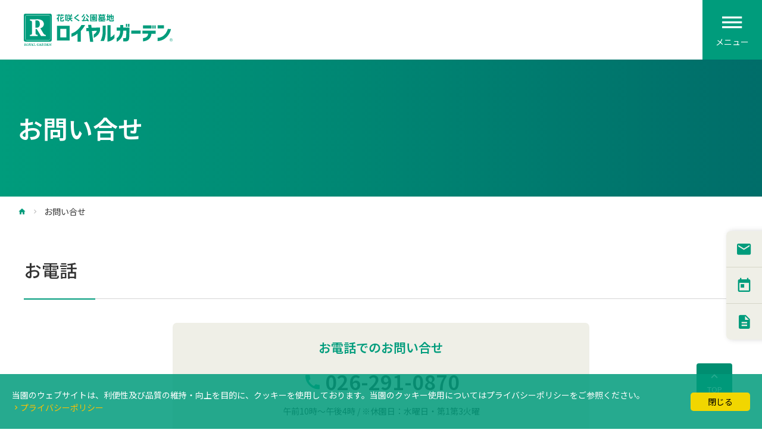

--- FILE ---
content_type: text/html; charset=UTF-8
request_url: https://www.royalg.jp/contact/
body_size: 8254
content:
<!doctype html>
<html prefix="og: http://ogp.me/ns#" lang="ja">
	<head>
		<!--============================================== html_head_above -->
		<!-- Google Tag Manager -->
<script>(function(w,d,s,l,i){w[l]=w[l]||[];w[l].push({'gtm.start':
new Date().getTime(),event:'gtm.js'});var f=d.getElementsByTagName(s)[0],
j=d.createElement(s),dl=l!='dataLayer'?'&l='+l:'';j.async=true;j.src=
'https://www.googletagmanager.com/gtm.js?id='+i+dl;f.parentNode.insertBefore(j,f);
})(window,document,'script','dataLayer','GTM-NBQ5HBJQ');</script>
<!-- End Google Tag Manager -->		<!--============================================== /html_head_above -->
		<meta name="viewport" content="width=device-width, initial-scale=1">
		<meta charset="utf-8">
		<title>お問い合せ｜花咲く公園墓地 ロイヤルガーデン長野</title>
		<meta name="description" content="「お問い合せ」のページです。花咲く公園墓地 ロイヤルガーデン長野">
		<meta name="keywords" content="">
		<meta property="og:title" content="お問い合せ｜花咲く公園墓地 ロイヤルガーデン長野">
		<meta property="og:description" content="「お問い合せ」のページです。花咲く公園墓地 ロイヤルガーデン長野">
		<meta property="og:type" content="article">
		<meta property="og:url" content="https://www.royalg.jp/contact/">
		<meta property="og:image" content="https://www.royalg.jp/common/img/common/og_image.png">
		<meta property="og:image:alt" content="花咲く公園墓地 ロイヤルガーデン長野">
		<link rel="canonical" href="https://www.royalg.jp/contact/">
		<!--============================================== html_head -->
		<meta http-equiv="X-UA-Compatible" content="IE=edge">
<meta name="format-detection" content="telephone=no">
<link rel="icon" href="/common/img/common/favicon.ico">
<link rel="apple-touch-icon" href="/common/img/common/apple_touch_icon.png">
<link rel="stylesheet" href="/common/css/common.css?<!--#flastmod virtual='/common/css/common.css' -->">
<link rel="stylesheet" href="//use.typekit.net/ejo6eoh.css">
<meta property="og:locale" content="ja_JP">
<meta property="og:site_name" content="花咲く公園墓地 ロイヤルガーデン長野">
<meta name="twitter:card" content="summary">

		<!--============================================== /html_head -->
	</head>

	<body>
		<!--============================================== body_head -->
		<!-- Google Tag Manager (noscript) -->
<noscript><iframe src="https://www.googletagmanager.com/ns.html?id=GTM-NBQ5HBJQ"
height="0" width="0" style="display:none;visibility:hidden"></iframe></noscript>
<!-- End Google Tag Manager (noscript) -->		<!--============================================== /body_head -->

		<div class="t-wrap">
			<!--============================================== header -->
			<header class="l-header">
	<noscript>
		<div class="l-header-noscript">
			<div class="__elem">お使いのブラウザではJavaScriptの設定が無効になっており、本サイトの一部の機能をご利用いただけません。JavaScriptの設定を有効にしてご利用ください。</div>
		</div>
	</noscript>
	<div class="l-header-logo">
		<a class="l-header-logo__link" href="/">
			<img class="__elem" src="/common/img/common/logo.svg" alt="花咲く公園墓地 ロイヤルガーデン">
		</a>
	</div>
	<div class="l-header-menu">
		<span class="__ico icon-dehaze" aria-hidden="true"></span>
		<span class="__txt">メニュー</span>
	</div>
	<nav class="l-header-nav">
		<ul class="l-header-hnav">
			<li class="l-header-hnav__item"><a class="__link" href="/reservation/">ご見学・相談会予約</a></li>
			<li class="l-header-hnav__item"><a class="__link" href="/catalog/">資料請求・電子カタログ</a></li>
			<li class="l-header-hnav__item"><a class="__link" href="/contact/">お問い合せ</a></li>
			<li class="l-header-hnav__item"><a class="__link" href="/faq/">よくあるご質問</a></li>
		</ul>
		<ul class="l-header-gnav">
			<li class="l-header-gnav__item"><a class="l-header-gnav__link" href="/">TOP</a></li>
			<li class="l-header-gnav__item"><a class="l-header-gnav__link" href="/#feature">ロイヤルガーデン長野の特徴</a></li>
			<li class="l-header-gnav__item">
				<a class="l-header-gnav__link _has-child_" href="/kukaku/">区画・価格</a>
				<ul class="l-header-gnav-level2">
					<li class="l-header-gnav-level2__item"><a class="l-header-gnav-level2__link" href="/kukaku/">区画・価格トップ</a></li>
					<li class="l-header-gnav-level2__item">
						<a class="l-header-gnav-level2__link" href="/kukaku/ippan/">一般墓</a>
						<ul class="l-header-gnav-level3">
							<li class="l-header-gnav-level3__item"><a class="l-header-gnav-level3__link" href="/kukaku/ippan/canna/">カンナの小径</a></li>
							<li class="l-header-gnav-level3__item"><a class="l-header-gnav-level3__link" href="/kukaku/ippan/mimosa/">ミモザの小径</a></li>
							<li class="l-header-gnav-level3__item"><a class="l-header-gnav-level3__link" href="/kukaku/ippan/sion/">シオンの小径</a></li>
							<li class="l-header-gnav-level3__item"><a class="l-header-gnav-level3__link" href="/kukaku/ippan/leaf/">リーフの小径</a></li>
							<li class="l-header-gnav-level3__item"><a class="l-header-gnav-level3__link" href="/kukaku/ippan/mint/">ミントの小径</a></li>
							<li class="l-header-gnav-level3__item"><a class="l-header-gnav-level3__link" href="/kukaku/ippan/carna/">カルナの小径</a></li>
							<li class="l-header-gnav-level3__item"><a class="l-header-gnav-level3__link" href="/kukaku/ippan/roman/">ロマンの小径</a></li>
						</ul>
					</li>
					<li class="l-header-gnav-level2__item"><a class="l-header-gnav-level2__link" href="/kukaku/eidaikuyo/">永代供養墓<br class="u-sm-min">（お一人用から四人まで）</a></li>
					<li class="l-header-gnav-level2__item"><a class="l-header-gnav-level2__link" href="/kukaku/eidaijumoku/">永代樹木墓（樹木葬）<br class="u-sm-min">（お一人用から女性専用まで）</a></li>
					<li class="l-header-gnav-level2__item"><a class="l-header-gnav-level2__link" href="/kukaku/godokuyo/">合同供養塔</a></li>
					<li class="l-header-gnav-level2__item"><a class="l-header-gnav-level2__link" href="/kukaku/withpet/">ペットと一緒に眠れるお墓</a></li>
					<li class="l-header-gnav-level2__item"><a class="l-header-gnav-level2__link" href="/kukaku/pet/">ペット専用のお墓</a></li>
					<li class="l-header-gnav-level2__item"><a class="l-header-gnav-level2__link" href="/kukaku/application/">区画のお申し込み方法</a></li>
				</ul>
			</li>
			<li class="l-header-gnav__item"><a class="l-header-gnav__link" href="/kaiso/">お墓の引越（改葬）</a></li>
			<li class="l-header-gnav__item"><a class="l-header-gnav__link" href="/service/">施設・サービス</a></li>
			<li class="l-header-gnav__item"><a class="l-header-gnav__link" href="/gohoyo/">ご法要</a></li>
			<li class="l-header-gnav__item"><a class="l-header-gnav__link" href="/voice/">お客様の声</a></li>
			<li class="l-header-gnav__item"><a class="l-header-gnav__link" href="/access/">アクセス</a></li>
			<li class="l-header-gnav__item u-lg-max"><a class="l-header-gnav__link" href="/reservation/">ご見学・相談会予約</a></li>
			<li class="l-header-gnav__item u-lg-max"><a class="l-header-gnav__link" href="/catalog/">資料請求・電子カタログ</a></li>
			<li class="l-header-gnav__item u-lg-max"><a class="l-header-gnav__link" href="/contact/">お問い合せ</a></li>
			<li class="l-header-gnav__item u-lg-max"><a class="l-header-gnav__link" href="/faq/">よくあるご質問</a></li>
			<li class="l-header-gnav__item u-lg-max"><a class="l-header-gnav__link" href="/news/">お知らせ</a></li>
			<li class="l-header-gnav__item u-lg-max"><a class="l-header-gnav__link" href="/terms/">Webサイト利用規約</a></li>
			<li class="l-header-gnav__item u-lg-max"><a class="l-header-gnav__link" href="/privacy/">個人情報の取り扱い</a></li>
			<li class="l-header-gnav__item u-lg-max"><a class="l-header-gnav__link" href="/sitemap/">サイトマップ</a></li>
		</ul>
	</nav>
</header>			<!--============================================== /header -->

			<h1 class="e-ttl01"><span class="l-inner">お問い合せ</span></h1>

			<!-- .c-breadcrumb -->
			<nav class="c-breadcrumb">
				<ul class="c-breadcrumb__inner">
					<li class="c-breadcrumb__item"><a class="c-breadcrumb__link" href="/"><span class="icon-home"><span class="__hidden">HOME</span></span></a></li>
					<li class="c-breadcrumb__item">お問い合せ</li>
				</ul>
			</nav>
			<!-- /.c-breadcrumb -->


			<!-- .l-contents -->
			<main class="l-contents">
				<section class="l-inner _s_">
					<h2 class="e-ttl02">お電話</h2>
					<div class="m-contact-tel">
						<h2 class="e-ttl05 _al-c_">お電話でのお問い合せ</h2>
						<div class="m-contact-tel__btn"><a class="e-btn-tel" href="tel:026-291-0870">026-291-0870</a></div>
						<div class="m-contact-tel__txt">午前10時～午後4時 / ※休園日：水曜日・第1第3火曜</div>
					</div>
				</section>

				<!--<section class="l-inner _s_ fadeUpTrigger">
					<h2 class="e-ttl02">LINE</h2>
					<p>スマートフォンアプリLINEを利用し、お客様からのご質問にアドバイザーが回答いたします。ロイヤルガーデン長野に関することならどんなことでも回答いたしますので、お気軽にご利用ください。</p>
					<ul class="e-list-circle">
						<li>回答時間：午前10時～午後4時（※休園日：毎週水曜日・毎月第1火曜日）</li>
						<li>LINEアプリのインストールが必要です（※友だち追加ボタンをタップしてください）</li>
					</ul>
					<div class="u-al-c u-mt-l">
						<a href="https://lin.ee/f9nnKVR" target="_blank" class="_no-icon_"><img src="https://scdn.line-apps.com/n/line_add_friends/btn/ja.png" alt="友だち追加" height="56" border="0"></a>
					</div>
				</section>-->

				<section class="l-inner _s_ fadeUpTrigger">
					<h2 class="e-ttl02">メールフォーム</h2>
					<p>お問い合せいただいた内容には、3営業日以内にご指定の方法でご返信いたします。<br>
						3営業日以内にご返信のない場合には、メール送信のトラブルも考えられますので、お手数ではございますが <a href="tel:026-291-0870"><strong>026-291-0870</strong></a> までご連絡くださいませ。<br>
						ご入力いただきましたお客様の個人情報、お問い合せ内容は、当園の<a href="/privacy/">個人情報の取扱い方針</a>に従います。</p>

					<!-- .c-contact-form -->
					<div id="form" class="c-contact-form">
						<div class="c-contact-form__inner">
														<form method="post" enctype="multipart/form-data" autocomplete="off" id="mail-form" class="h-adr">
								<input type="hidden" class="p-country-name" value="Japan">
								<input type="hidden" name="csrf_token" value="c29b2fcb3e33beefafcfd3ff239b3716e3a757876bab1a4c129a5036f3b183f2">
								<input type="hidden" name="recaptchaToken" id="recaptchaToken">
								<table class="m-table02 _sp-col1_ u-mb-l">
									<tbody>
										<tr>
											<th class="u-w30p u-sm-w100p">
												<div class="">
													<span>お名前</span>
													<span class="e-tag _red_">必須</span>
												</div>
											</th>
											<td class="u-w70p u-sm-w100p">
												<input type="text" name="name" value="" placeholder="例）長野 太郎" class="e-form-text _w-m_ ">
																							</td>
										</tr>
										<tr>
											<th>ふりがな <span class="e-tag _red_">必須</span></th>
											<td>
												<input type="text" name="kana" value="" placeholder="例）ながの たろう" class="e-form-text _w-m_ ">
																							</td>
										</tr>
										<tr>
											<th>メールアドレス <span class="e-tag _red_">必須</span></th>
											<td>
												<input type="text" name="email" value="" placeholder="例）info@royalg.jp" class="e-form-text ">
																							</td>
										</tr>
										<tr>
											<th>メールアドレス確認 <span class="e-tag _red_">必須</span></th>
											<td>
												<input type="text" name="email02" value="" placeholder="例）info@royalg.jp" class="e-form-text ">
																							</td>
										</tr>
										<tr>
											<th>郵便番号 <span class="e-tag _red_">必須</span></th>
											<td>
												〒 <input type="text" name="zip" value="" placeholder="例）3812212" class="p-postal-code e-form-text _w-s_ ">
																							</td>
										</tr>
										<tr>
											<th>住所 <span class="e-tag _red_">必須</span></th>
											<td>
												<input type="text" name="address" value="" placeholder="例）長野県長野市小島田町1275" class="p-region p-locality p-street-address p-extended-address e-form-text ">
																							</td>
										</tr>
										<tr>
											<th>電話番号 <span class="e-tag _red_">必須</span></th>
											<td>
												<input type="text" name="tel" value="" placeholder="例）0262910870" class="e-form-text _w-m_ ">
																							</td>
										</tr>
										<tr>
											<th>お問い合せ内容 <span class="e-tag _red_">必須</span></th>
											<td>
												<textarea name="comment" placeholder="お問い合せ内容をご記入ください" rows="5" class="e-form-textarea "></textarea>
																							</td>
										</tr>
										<tr>
											<th>返答方法 <span class="e-tag _red_">必須</span></th>
											<td>
												<ul class="c-form-list">
																											<li class="c-form-list__item">
															<label class="e-form-check ">
																<input type="checkbox" name="subject[]" value="電話で連絡してほしい" class="__elem" >
																<span class="__txt">電話で連絡してほしい</span>
															</label>
														</li>
																											<li class="c-form-list__item">
															<label class="e-form-check ">
																<input type="checkbox" name="subject[]" value="メールで連絡してほしい" class="__elem" >
																<span class="__txt">メールで連絡してほしい</span>
															</label>
														</li>
																											<li class="c-form-list__item">
															<label class="e-form-check ">
																<input type="checkbox" name="subject[]" value="直接会って、話が聞きたい" class="__elem" >
																<span class="__txt">直接会って、話が聞きたい</span>
															</label>
														</li>
																									</ul>
																							</td>
										</tr>
									</tbody>
								</table>
								<div class="u-al-fc">
									<button class="e-btn _w-l_" type="submit">
										<span class="__txt">入力内容の確認</span>
									</button>
								</div>
							</form>

						</div>
					</div>
					<!-- /.c-contact-form -->

				</section>

				<!--============================================== contents_contact -->
				<section class="c-common-contact">
	<h2 class="e-ttl07 _fz-l_ _al-c_">お墓づくりが初めての方、<br class="u-sm-max">今あるお墓の引越（改葬）を<br class="u-sm-max">ご検討の方も<br class="u-sm-min">ロイヤルガーデン長野<br class="u-sm-max">へお気軽にご相談ください</h2>

	<div class="c-common-contact__tel">
		<h3 class="__ttl">お電話でのお問い合せ</h3>
		<a class="__link" href="tel:026-291-0870">026-291-0870</a>
		<div class="__txt">午前10時～午後4時<br class="u-sm-min"><span class="u-sm-max">／</span>※休園日：水曜日・第1第3火曜日</div>
	</div>

	<ul class="c-grid _col3_ _md-col2_ _sm-col1_ _stretch_">
		<li class="__col">
			<a class="m-card02" href="/contact/">
				<div class="m-card02__img"><img class="__elem" loading="lazy" src="/common/img/index/pic_contact01.png" alt=""></div>
				<div class="m-card02__body">
					<h3 class="m-card02__ttl">お問い合せ</h3>
					<div class="m-card02__txt">ご都合の良い方法（メール・LINE・お電話）にて、ロイヤルガーデン長野へご連絡ください。</div>
					<div class="m-card02__btn">
						<div class="e-btn _outline_">詳しくはこちら</div>
					</div>
				</div>
			</a>
		</li>
		<li class="__col">
			<a class="m-card02" href="/reservation/">
				<div class="m-card02__img"><img class="__elem" loading="lazy" src="/common/img/index/pic_contact02.png" alt=""></div>
				<div class="m-card02__body">
					<h3 class="m-card02__ttl">ご見学・相談会予約</h3>
					<div class="m-card02__txt">園内のご見学・相談会は予約制です。<br>ご希望の日時をご指定ください。</div>
					<div class="m-card02__btn">
						<div class="e-btn _outline_">詳しくはこちら</div>
					</div>
				</div>
			</a>
		</li>
		<li class="__col">
			<a class="m-card02" href="/catalog/">
				<div class="m-card02__img"><img class="__elem" loading="lazy" src="/common/img/index/pic_contact03.png" alt=""></div>
				<div class="m-card02__body">
					<h3 class="m-card02__ttl">資料請求・電子カタログ</h3>
					<div class="m-card02__txt">ロイヤルガーデン長野のカタログを郵送またはダウンロードいただけます。</div>
					<div class="m-card02__btn">
						<div class="e-btn _outline_">詳しくはこちら</div>
					</div>
				</div>
			</a>
		</li>
	</ul>
				<section>
					<h2 class="e-ttl02">アクセスマップ</h2>
					<div class="e-iframe _map_">
						<iframe class="__elem" src="https://www.google.com/maps/embed?pb=!1m18!1m12!1m3!1d3203.4716051525875!2d138.181218!3d36.5909492!2m3!1f0!2f0!3f0!3m2!1i1024!2i768!4f13.1!3m3!1m2!1s0x601d859241e19001%3A0xb1bb2d4295f131f2!2z44Ot44Kk44Ok44Or44Ks44O844OH44Oz6ZW36YeO!5e0!3m2!1sja!2sjp!4v1688635364489!5m2!1sja!2sjp" allowfullscreen="" loading="lazy" referrerpolicy="no-referrer-when-downgrade"></iframe>
					</div>
					<div class="c-access-note">
						<div class="m-indent _fz-m_"><span class="__item">※</span>マップの拡大・縮小は左上の｢＋｣「－｣の目盛りで行えます。</div>
						<a class="e-btn" href="https://goo.gl/maps/Qrtxqz7wA3funynF6" target="_blank">拡大地図を見る</a>
					</div>
					<div class="c-access-table">
						<div class="__col">
							<table class="m-table02">
								<tbody>
									<tr>
										<th class="u-w25p u-sm-w100p">霊園名</th>
										<td class="u-w75p u-sm-w100p">ロイヤルガーデン長野</td>
									</tr>
									<tr>
										<th>住所</th>
										<td>〒381-2212　長野県長野市小島田町1275</td>
									</tr>
									<tr>
										<th>TEL</th>
										<td><a href="tel:026-291-0870">026-291-0870</a></td>
									</tr>
									<tr>
										<th>E-mail</th>
										<td><a href="m&#97;i&#108;t&#111;:&#110;&#97;g&#97;&#110;&#111;@&#114;&#111;yal&#103;&#46;&#106;&#112;">&#110;&#97;g&#97;&#110;&#111;@&#114;&#111;yal&#103;&#46;&#106;&#112;</a></td>
									</tr>
								</tbody>
							</table>
						</div>
						<div class="__col">
							<table class="m-table02">
								<tbody>
									<tr>
										<th class="u-w25p u-sm-w100p">開園時間</th>
										<td class="u-w75p u-sm-w100p">午前10時～午後4時</td>
									</tr>
									<tr>
										<th>休園日</th>
										<td>水曜日・第1第3火曜</td>
									</tr>
									<tr>
										<th>駐車場</th>
										<td>駐車場完備</td>
									</tr>
								</tbody>
							</table>
						</div>
					</div>
				</section>
</section>				<!--============================================== /contents_contact -->

				<!--============================================== mt_contents_faq -->
				<section class="c-common-faq l-bg-alabaster _py-xxxl_">
						<div class="c-common-faq__head">
							<h2 class="e-ttl07 _mt0_">よくあるご質問</h2>
							<a class="e-btn" href="/faq/">一覧を見る</a>
						</div>
						<ul class="c-common-faq__body">
							<li class="c-common-faq__item">
								<details class="c-common-faq__details js-accordion">
									<summary class="c-common-faq__summary js-accordion__ttl">ロイヤルガーデン長野について</summary>
									<ul class="c-common-faq-faq js-accordion__content">
										<li class="c-common-faq-faq__item"><a class="__link" href="/faq/entry/00001.html">いつでも見学できますか？</a></li>
										<li class="c-common-faq-faq__item"><a class="__link" href="/faq/entry/00002.html">ロイヤルガーデン長野までのアクセスを教えてください。</a></li>
										<li class="c-common-faq-faq__item"><a class="__link" href="/faq/entry/00003.html">送迎はありますか？</a></li>
										<li class="c-common-faq-faq__item"><a class="__link" href="/faq/entry/00083.html">お墓に関する相談にのってもらえますか？また、見学はできますか？</a></li>
										<li class="c-common-faq-faq__item"><a class="__link" href="/faq/entry/00084.html">浅川にある長野市霊園との違いを教えてください</a></li>
									</ul>
								</details>
							</li>
							<li class="c-common-faq__item">
								<details class="c-common-faq__details js-accordion">
									<summary class="c-common-faq__summary js-accordion__ttl">一般墓について</summary>
									<ul class="c-common-faq-faq js-accordion__content">
										<li class="c-common-faq-faq__item"><a class="__link" href="/faq/entry/00005.html">生前にお墓を建ててもいいのですか？</a></li>
										<li class="c-common-faq-faq__item"><a class="__link" href="/faq/entry/00006.html">お墓はいつ建立するのが一番いいですか？</a></li>
										<li class="c-common-faq-faq__item"><a class="__link" href="/faq/entry/00007.html">長野市以外に住んでいても墓地を購入することはできますか？</a></li>
										<li class="c-common-faq-faq__item"><a class="__link" href="/faq/entry/00008.html">お墓の管理は、ロイヤルガーデン長野がしてくれますか？</a></li>
										<li class="c-common-faq-faq__item"><a class="__link" href="/faq/entry/00009.html">どんな宗教・宗派でも購入できますか？</a></li>
										<li class="c-common-faq-faq__item"><a class="__link" href="/faq/entry/00014.html">墓地を購入したらすぐお墓を建てないといけませんか？</a></li>
										<li class="c-common-faq-faq__item"><a class="__link" href="/faq/entry/00016.html">年会費とはなんですか？</a></li>
										<li class="c-common-faq-faq__item"><a class="__link" href="/faq/entry/00018.html">骨壺のまま納骨できますか？</a></li>
										<li class="c-common-faq-faq__item"><a class="__link" href="/faq/entry/00019.html">ロイヤルガーデン長野のお墓の種類を教えてください</a></li>
										<li class="c-common-faq-faq__item"><a class="__link" href="/faq/entry/00020.html">お墓のデザインは決まっているのですか？</a></li>
										<li class="c-common-faq-faq__item"><a class="__link" href="/faq/entry/00022.html">墓石のカタログが欲しいのですが、ありますか？</a></li>
										<li class="c-common-faq-faq__item"><a class="__link" href="/faq/entry/00023.html">墓石の金額はどのくらいかかりますか？</a></li>
										<li class="c-common-faq-faq__item"><a class="__link" href="/faq/entry/00025.html">墓石はローンで支払えますか？</a></li>
										<li class="c-common-faq-faq__item"><a class="__link" href="/faq/entry/00082.html">ペットと一緒に埋葬できるお墓はありますか？</a></li>
									</ul>
								</details>
							</li>
							<li class="c-common-faq__item">
								<details class="c-common-faq__details js-accordion">
									<summary class="c-common-faq__summary js-accordion__ttl">永代供養について</summary>
									<ul class="c-common-faq-faq js-accordion__content">
										<li class="c-common-faq-faq__item"><a class="__link" href="/faq/entry/00005.html">生前にお墓を建ててもいいのですか？</a></li>
										<li class="c-common-faq-faq__item"><a class="__link" href="/faq/entry/00007.html">長野市以外に住んでいても墓地を購入することはできますか？</a></li>
										<li class="c-common-faq-faq__item"><a class="__link" href="/faq/entry/00009.html">どんな宗教・宗派でも購入できますか？</a></li>
										<li class="c-common-faq-faq__item"><a class="__link" href="/faq/entry/00016.html">年会費とはなんですか？</a></li>
										<li class="c-common-faq-faq__item"><a class="__link" href="/faq/entry/00018.html">骨壺のまま納骨できますか？</a></li>
										<li class="c-common-faq-faq__item"><a class="__link" href="/faq/entry/00019.html">ロイヤルガーデン長野のお墓の種類を教えてください</a></li>
										<li class="c-common-faq-faq__item"><a class="__link" href="/faq/entry/00042.html">永代供養（樹木葬）にはどんなメリットがありますか？</a></li>
										<li class="c-common-faq-faq__item"><a class="__link" href="/faq/entry/00044.html">樹木葬とはどんなお墓ですか？</a></li>
										<li class="c-common-faq-faq__item"><a class="__link" href="/faq/entry/00046.html">お墓を管理する跡継ぎがいないのですがどうしたらいいですか？</a></li>
										<li class="c-common-faq-faq__item"><a class="__link" href="/faq/entry/00047.html">子ども達にお墓の管理の負担をかけたくないのですがどうしたらいいですか？</a></li>
										<li class="c-common-faq-faq__item"><a class="__link" href="/faq/entry/00048.html">夫婦二人だけのお墓はありますか？（子ども達は面倒を見てくれるか分からない）</a></li>
									</ul>
								</details>
							</li>
							<li class="c-common-faq__item">
								<details class="c-common-faq__details js-accordion">
									<summary class="c-common-faq__summary js-accordion__ttl">ペット供養について</summary>
									<ul class="c-common-faq-faq js-accordion__content">
										<li class="c-common-faq-faq__item"><a class="__link" href="/faq/entry/00005.html">生前にお墓を建ててもいいのですか？</a></li>
										<li class="c-common-faq-faq__item"><a class="__link" href="/faq/entry/00007.html">長野市以外に住んでいても墓地を購入することはできますか？</a></li>
										<li class="c-common-faq-faq__item"><a class="__link" href="/faq/entry/00009.html">どんな宗教・宗派でも購入できますか？</a></li>
										<li class="c-common-faq-faq__item"><a class="__link" href="/faq/entry/00016.html">年会費とはなんですか？</a></li>
										<li class="c-common-faq-faq__item"><a class="__link" href="/faq/entry/00018.html">骨壺のまま納骨できますか？</a></li>
										<li class="c-common-faq-faq__item"><a class="__link" href="/faq/entry/00019.html">ロイヤルガーデン長野のお墓の種類を教えてください</a></li>
										<li class="c-common-faq-faq__item"><a class="__link" href="/faq/entry/00020.html">お墓のデザインは決まっているのですか？</a></li>
										<li class="c-common-faq-faq__item"><a class="__link" href="/faq/entry/00032.html">ペットの火葬はやっていますか？</a></li>
										<li class="c-common-faq-faq__item"><a class="__link" href="/faq/entry/00033.html">ペットのお墓はありますか？</a></li>
										<li class="c-common-faq-faq__item"><a class="__link" href="/faq/entry/00082.html">ペットと一緒に埋葬できるお墓はありますか？</a></li>
									</ul>
								</details>
							</li>
							<li class="c-common-faq__item">
								<details class="c-common-faq__details js-accordion">
									<summary class="c-common-faq__summary js-accordion__ttl">年会費・納骨について</summary>
									<ul class="c-common-faq-faq js-accordion__content">
										<li class="c-common-faq-faq__item"><a class="__link" href="/faq/entry/00016.html">年会費とはなんですか？</a></li>
									</ul>
								</details>
							</li>
							<li class="c-common-faq__item">
								<details class="c-common-faq__details js-accordion">
									<summary class="c-common-faq__summary js-accordion__ttl">お墓の引越し・改葬・墓じまいについて</summary>
									<ul class="c-common-faq-faq js-accordion__content">
										<li class="c-common-faq-faq__item"><a class="__link" href="/faq/entry/00027.html">今ある墓石をロイヤルガーデン長野に移すことはできますか？</a></li>
										<li class="c-common-faq-faq__item"><a class="__link" href="/faq/entry/00029.html">お骨を移す際に必要な書類や手続きはありますか？それは代行してもらえますか？</a></li>
										<li class="c-common-faq-faq__item"><a class="__link" href="/faq/entry/00031.html">墓じまいにかかる費用を教えてください</a></li>
									</ul>
								</details>
							</li>
							<li class="c-common-faq__item">
								<details class="c-common-faq__details js-accordion">
									<summary class="c-common-faq__summary js-accordion__ttl">ご法要について</summary>
									<ul class="c-common-faq-faq js-accordion__content">
										<li class="c-common-faq-faq__item"><a class="__link" href="/faq/entry/00035.html">法要に必要なものを教えてください？</a></li>
										<li class="c-common-faq-faq__item"><a class="__link" href="/faq/entry/00036.html">法要をお願いできるお寺を紹介してもらえますか？</a></li>
										<li class="c-common-faq-faq__item"><a class="__link" href="/faq/entry/00038.html">葬儀はやってもらえますか？</a></li>
									</ul>
								</details>
							</li>
						</ul>
					</section>
				<!--============================================== /mt_contents_faq -->

			</main>
			<!-- /.l-contents -->

			<!--============================================== footer -->
			<div class="c-pagetop">
	<a href="#" class="c-pagetop__link">
		<span class="__elem">TOP</span>
	</a>
</div>

<footer class="l-footer">
	<div class="l-footer__upper">
		<div class="l-footer-info">
			<a class="l-footer-info__logo" href="/"><img class="__elem" loading="lazy" src="/common/img/common/logo_footer.svg" alt="花咲く公園墓地 ロイヤルガーデン"></a>
			<address class="l-footer-info__address">
				〒381-2212 長野県長野市小島田町1275<br>
				TEL：<a class="__link" href="tel:026-291-0870">026-291-0870</a>
			</address>
			<div class="l-footer-info__btn">
				<a class="e-btn _outline_ _w-xl_" href="/reservation/">ご見学・相談会予約</a>
			</div>
		</div>
		<nav class="l-footer-sitemap">
			<div class="l-footer-sitemap__col">
				<ul class="l-footer-sitemap-levle1">
					<li class="l-footer-sitemap-levle1__item"><a class="l-footer-sitemap-levle1__link" href="/">TOP</a></li>
					<li class="l-footer-sitemap-levle1__item"><a class="l-footer-sitemap-levle1__link" href="/#feature">ロイヤルガーデン長野の特徴</a></li>
					<li class="l-footer-sitemap-levle1__item"><a class="l-footer-sitemap-levle1__link _has-child_" href="/consultation/">お墓づくりの無料相談</a></li>
							<div class="l-footer-sitemap-kukaku__col">
								<ul class="l-footer-sitemap-levle2">
									<li class="l-footer-sitemap-levle2__item"><a class="l-footer-sitemap-levle2__link" href="/consultation/eidaikuyou.html">永代供養墓の相談会</span></a></li>
									<li class="l-footer-sitemap-levle2__item"><a class="l-footer-sitemap-levle2__link" href="/consultation/jumoku.html">永代樹木墓（樹木葬）の相談会</span></a></li>
									<li class="l-footer-sitemap-levle2__item"><a class="l-footer-sitemap-levle2__link" href="/consultation/hakajimai.html">墓じまい・お墓の引越（改葬）の相談会</span></a></li>
									<li class="l-footer-sitemap-levle2__item"><a class="l-footer-sitemap-levle2__link" href="/consultation/ippan.html">現代のお墓選びの相談会</span></a></li>
									<li class="l-footer-sitemap-levle2__item"><a class="l-footer-sitemap-levle2__link" href="/consultation/petkuyou.html">ペット供養の相談会</span></a></li>
								</ul>
							</div>
				</ul>
			</div>
			<div class="l-footer-sitemap__col _kukaku_">
				<ul class="l-footer-sitemap-levle1">
					<li class="l-footer-sitemap-levle1__item">
						<a class="l-footer-sitemap-levle1__link _has-child_" href="/kukaku/">区画・価格</a>
						<div class="l-footer-sitemap-kukaku l-footer-sitemap__accordion">
							<div class="l-footer-sitemap-kukaku__col">
								<ul class="l-footer-sitemap-levle2">
									<li class="l-footer-sitemap-levle2__item">
										<a class="l-footer-sitemap-levle2__link" href="/kukaku/ippan/">一般墓</a>
										<ul class="l-footer-sitemap-levle3">
											<li class="l-footer-sitemap-levle3__item"><a class="l-footer-sitemap-levle3__link" href="/kukaku/ippan/canna/">カンナの小径</a></li>
											<li class="l-footer-sitemap-levle3__item"><a class="l-footer-sitemap-levle3__link" href="/kukaku/ippan/mimosa/">ミモザの小径</a></li>
											<li class="l-footer-sitemap-levle3__item"><a class="l-footer-sitemap-levle3__link" href="/kukaku/ippan/sion/">シオンの小径</a></li>
											<li class="l-footer-sitemap-levle3__item"><a class="l-footer-sitemap-levle3__link" href="/kukaku/ippan/leaf/">リーフの小径</a></li>
											<li class="l-footer-sitemap-levle3__item"><a class="l-footer-sitemap-levle3__link" href="/kukaku/ippan/mint/">ミントの小径</a></li>
											<li class="l-footer-sitemap-levle3__item"><a class="l-footer-sitemap-levle3__link" href="/kukaku/ippan/carna/">カルナの小径</a></li>
											<li class="l-footer-sitemap-levle3__item"><a class="l-footer-sitemap-levle3__link" href="/kukaku/ippan/roman/">ロマンの小径</a></li>
										</ul>
									</li>
								</ul>
							</div>
							<div class="l-footer-sitemap-kukaku__col">
								<ul class="l-footer-sitemap-levle2">
									<li class="l-footer-sitemap-levle2__item"><a class="l-footer-sitemap-levle2__link" href="/kukaku/eidaikuyo/">永代供養墓<br class="u-sm-min"><span class="__fz-s">（お一人用から四人まで）</span></a></li>
									<li class="l-footer-sitemap-levle2__item"><a class="l-footer-sitemap-levle2__link" href="/kukaku/eidaijumoku/">永代樹木墓（樹木葬）<br class="u-sm-min"><span class="__fz-s">（お一人用から女性専用まで）</span></a></li>
									<li class="l-footer-sitemap-levle2__item"><a class="l-footer-sitemap-levle2__link" href="/kukaku/godokuyo/">合同供養塔</a></li>
									<li class="l-footer-sitemap-levle2__item"><a class="l-footer-sitemap-levle2__link" href="/kukaku/withpet/">ペットと一緒に眠れるお墓</a></li>
									<li class="l-footer-sitemap-levle2__item"><a class="l-footer-sitemap-levle2__link" href="/kukaku/pet/">ペット専用のお墓</a></li>
									<li class="l-footer-sitemap-levle2__item"><a class="l-footer-sitemap-levle2__link" href="/kukaku/application/">区画のお申し込み方法</a></li>
								</ul>
							</div>
						</div>
					</li>
				</ul>
			</div>
			<div class="l-footer-sitemap__col">
				<ul class="l-footer-sitemap-levle1">
					<li class="l-footer-sitemap-levle1__item"><a class="l-footer-sitemap-levle1__link" href="/kaiso/">お墓の引越（改葬）</a></li>
					<li class="l-footer-sitemap-levle1__item"><a class="l-footer-sitemap-levle1__link" href="/service/">施設・サービス</a></li>
					<li class="l-footer-sitemap-levle1__item"><a class="l-footer-sitemap-levle1__link" href="/gohoyo/">ご法要</a></li>
					<li class="l-footer-sitemap-levle1__item"><a class="l-footer-sitemap-levle1__link" href="/faq/">よくあるご質問</a></li>
					<li class="l-footer-sitemap-levle1__item"><a class="l-footer-sitemap-levle1__link" href="/access/">アクセス</a></li>
					<li class="l-footer-sitemap-levle1__item"><a class="l-footer-sitemap-levle1__link" href="/contact/">お問い合せ</a></li>
					<li class="l-footer-sitemap-levle1__item"><a class="l-footer-sitemap-levle1__link" href="/reservation/">ご見学・相談会予約</a></li>
				</ul>
			</div>
			<div class="l-footer-sitemap__col">
				<ul class="l-footer-sitemap-levle1">
					<li class="l-footer-sitemap-levle1__item"><a class="l-footer-sitemap-levle1__link" href="/catalog/">資料請求・電子カタログ</a></li>
					<li class="l-footer-sitemap-levle1__item"><a class="l-footer-sitemap-levle1__link" href="/news/">お知らせ</a></li>
					<li class="l-footer-sitemap-levle1__item"><a class="l-footer-sitemap-levle1__link" href="/terms/">Webサイト利用規約</a></li>
					<li class="l-footer-sitemap-levle1__item"><a class="l-footer-sitemap-levle1__link" href="/privacy/">個人情報の取り扱い</a></li>
					<li class="l-footer-sitemap-levle1__item"><a class="l-footer-sitemap-levle1__link" href="/sitemap/">サイトマップ</a></li>
				</ul>
			</div>
		</nav>
	</div>
	<div class="l-footer__lower">
		<ul class="l-footer-sns">
			<li class="l-footer-sns__item"><a class="__link" href="https://www.facebook.com/royalgarden.nagano" target="_blank"><svg class="__ico" aria-hidden="true"><use xlink:href="#ico-facebook"></use></svg><span class="__hidden">Facebook</span></a></li>
			<li class="l-footer-sns__item"><a class="__link" href="https://www.instagram.com/royalgarden.nagano" target="_blank"><svg class="__ico" aria-hidden="true"><use xlink:href="#ico-instagram"></use></svg><span class="__hidden">Instagram</span></a></li>
			<li class="l-footer-sns__item"><a class="__link" href="https://lin.ee/f9nnKVR" target="_blank"><svg class="__ico" aria-hidden="true"><use xlink:href="#ico-line"></use></svg><span class="__hidden">LINE</span></a></li>
		</ul>
		<div class="l-footer-copyright"><small>&copy; 2023 ROYAL GARDEN</small></div>
	</div>
</footer>
			<!--============================================== /footer -->

			<!--============================================== fixed_menu -->
			<nav class="c-fixed-menu">
	<ul class="c-fixed-menu__list">
		<li class="c-fixed-menu__item">
			<a class="c-fixed-menu__link" href="/contact/">
				<span class="__ico icon-email" aria-hidden="true"></span>
				<span class="__txt">お問い合せ</span>
			</a>
		</li>
		<li class="c-fixed-menu__item">
			<a class="c-fixed-menu__link" href="/reservation/">
				<span class="__ico icon-today" aria-hidden="true"></span>
				<span class="__txt">ご見学・<br class="u-sm-max">相談会予約</span>
			</a>
		</li>
		<li class="c-fixed-menu__item">
			<a class="c-fixed-menu__link" href="/catalog/">
				<span class="__ico icon-description" aria-hidden="true"></span>
				<span class="__txt">資料請求・<br class="u-sm-max">電子カタログ</span>
			</a>
		</li>
		<li class="c-fixed-menu__item u-sm-max">
			<a class="c-fixed-menu__link" href="tel:026-291-0870">
				<span class="__ico icon-call" aria-hidden="true"></span>
				<span class="__txt">TEL</span>
			</a>
		</li>
	</ul>
</nav>
			<!--============================================== /fixed_menu -->
		</div>

		<!--============================================== html_foot -->
		<!--#config timefmt="%Y%m%d%H%M" -->
<script src="/common/js/common.js?<!--#flastmod virtual='/common/js/common.js' -->"></script>
<script type="text/javascript" id="cookieinfo"
	src="//cookieinfoscript.com/js/cookieinfo.min.js"
	data-message="当園のウェブサイトは、利便性及び品質の維持・向上を目的に、クッキーを使用しております。当園のクッキー使用についてはプライバシーポリシーをご参照ください。"
	data-close-text="閉じる"	
	data-text-align="left"
	data-fg="#ffffff"
	data-link="#ffc100"
	data-cookie="CookieInfoScript"
	data-linkmsg="プライバシーポリシー"
	data-moreinfo="https://www.royalg.jp/privacy/">
</script>

		<!--============================================== /html_foot -->
		<script src="//yubinbango.github.io/yubinbango/yubinbango.js"></script>
	</body>
</html>


--- FILE ---
content_type: text/css
request_url: https://www.royalg.jp/common/css/common.css?%3C!--
body_size: 28951
content:
@import url(https://fonts.googleapis.com/css2?family=Noto+Sans+JP:wght@400;500;600&display=swap);
@charset "UTF-8";*{border:0;-webkit-box-sizing:border-box;box-sizing:border-box;font:inherit;font-family:inherit;font-size:100%;font-style:inherit;font-weight:inherit;margin:0;outline:0;padding:0;text-decoration:none;vertical-align:baseline}html{font-size:62.5%}body,html{height:100%;width:100%}body{-webkit-text-size-adjust:100%;-moz-text-size-adjust:100%;-ms-text-size-adjust:100%;text-size-adjust:100%;font-smoothing:antialiased;font-size:10px;font-size:1rem;line-height:1;position:relative}article,aside,dialog,figure,footer,header,main,menu,nav,section{display:block}audio,canvas,video{display:inline-block}hr{display:block}ol,ul{list-style:none}blockquote,q{quotes:none}blockquote:after,blockquote:before,q:after,q:before{content:"";content:none}input,select{vertical-align:middle}table{border-collapse:collapse;border-spacing:0;empty-cells:show}img{vertical-align:bottom}@-webkit-keyframes fadeup{0%{opacity:0;-webkit-transform:translateY(15px);transform:translateY(15px)}to{opacity:1;-webkit-transform:translateY(0);transform:translateY(0)}}@keyframes fadeup{0%{opacity:0;-webkit-transform:translateY(15px);transform:translateY(15px)}to{opacity:1;-webkit-transform:translateY(0);transform:translateY(0)}}:root{--scrollbar:0}:focus{outline:2px solid blue}[data-whatinput=keyboard] [tabindex="-1"]:focus,[data-whatinput=mouse] :focus,[data-whatinput=touch] :focus{outline:none}*{min-height:0;min-width:0}html.iframe-html{overflow-y:auto}body{font-family:Noto Sans JP,sans-serif;font-weight:400}a{color:#009c7c;-webkit-text-decoration:underline 1px solid;text-decoration:underline 1px solid;-webkit-transition:-webkit-text-decoration .3s ease;transition:-webkit-text-decoration .3s ease;transition:text-decoration .3s ease;transition:text-decoration .3s ease,-webkit-text-decoration .3s ease}a[href$=".pdf"]:after,a[target*=blank]:after{display:inline-block;line-height:1;margin:0 3px;overflow:hidden;text-decoration:none;-webkit-transform:translateY(2px);transform:translateY(2px)}a[target*=blank]:after{content:"\e908";font-family:icomoon;font-weight:400}a[href$=".pdf"]:after{color:#eb5050;color:#f20f00;content:"\e915";font-family:icomoon;font-weight:400}a._no-icon_:after{display:none!important}sup{vertical-align:super}input,textarea{-webkit-appearance:none;-moz-appearance:none;appearance:none;max-width:100%}input::-webkit-input-placeholder{opacity:.5}input::-moz-placeholder{opacity:.5}input:-ms-input-placeholder{opacity:.5}input::-ms-input-placeholder{opacity:.5}input::placeholder{opacity:.5}button,input[type=button],input[type=submit]{-webkit-appearance:none;-moz-appearance:none;appearance:none}p{margin-top:20px}p:first-child{margin-top:0}em,strong{font-weight:500}em{color:#009c7c}.fadeUp{-webkit-animation:fadeup .75s .3s forwards;animation:fadeup .75s .3s forwards}.fadeUpTrigger{opacity:0}@font-face{font-family:icomoon;font-style:normal;font-weight:400;src:url(/common/icon/fonts/icomoon.eot);src:url(/common/icon/fonts/icomoon.eot#iefix) format("embedded-opentype"),url(/common/icon/fonts/icomoon.woff2) format("woff2"),url(/common/icon/fonts/icomoon.ttf) format("truetype"),url(/common/icon/fonts/icomoon.woff) format("woff"),url(/common/icon/fonts/icomoon.svg#icomoon) format("svg")}[class*=" icon-"],[class^=icon-]{speak:none;-webkit-font-smoothing:antialiased;-moz-osx-font-smoothing:grayscale;font-family:icomoon!important;font-style:normal;font-variant:normal;font-weight:400;line-height:1;text-transform:none}[class*=" icon-"] .__hidden,[class^=icon-] .__hidden{clip:rect(1px,1px,1px,1px);border:0;-webkit-clip-path:inset(0 0 99.9% 99.9%);clip-path:inset(0 0 99.9% 99.9%);height:1px;overflow:hidden;padding:0;position:absolute;width:1px}.icon-quote:before{content:"\e916"}.icon-pdf:before{content:"\e915"}.icon-call:before{content:"\e909"}.icon-email:before{content:"\e90a"}.icon-add:before{content:"\e90f"}.icon-add_circle:before{content:"\e900"}.icon-add_circle_outline:before{content:"\e901"}.icon-clear:before{content:"\e90b"}.icon-remove:before{content:"\e910"}.icon-remove_circle:before{content:"\e902"}.icon-remove_circle_outline:before{content:"\e903"}.icon-keyboard_arrow_down:before{content:"\e904"}.icon-keyboard_arrow_left:before{content:"\e905"}.icon-keyboard_arrow_right:before{content:"\e906"}.icon-keyboard_arrow_up:before{content:"\e907"}.icon-dehaze:before{content:"\e90c"}.icon-check:before{content:"\e914"}.icon-first_page:before{content:"\e912"}.icon-last_page:before{content:"\e913"}.icon-description:before{content:"\e90d"}.icon-home:before{content:"\e911"}.icon-launch:before{content:"\e908"}.icon-search:before{content:"\e917"}.icon-today:before{content:"\e90e"}.e-a-hover-opacity{display:block;-webkit-transition:opacity .3s ease;transition:opacity .3s ease}.e-a-label{-webkit-box-align:center;-ms-flex-align:center;-webkit-box-pack:center;-ms-flex-pack:center;align-items:center;background:#009c7c;border:1px solid #009c7c;border-radius:3px;color:#fff;display:-webkit-box;display:-ms-flexbox;display:flex;font-size:1.3rem;justify-content:center;margin:3px;min-width:100px;padding:5px 10px;text-decoration:none;-webkit-transition:background .3s ease,color .3s ease;transition:background .3s ease,color .3s ease;width:-webkit-fit-content;width:-moz-fit-content;width:fit-content}.e-a-txt-arrow{color:#333;display:block;margin-top:20px;padding:0 0 0 24px;position:relative;text-decoration-color:transparent;-webkit-transition:color .3s ease;transition:color .3s ease}.e-a-txt-arrow:before{-webkit-box-align:center;-ms-flex-align:center;-webkit-box-pack:center;-ms-flex-pack:center;align-items:center;background:#009c7c;border-radius:50%;color:#fff;content:"\e906";display:-webkit-box;display:-ms-flexbox;display:flex;font-family:icomoon;font-size:1.4rem;font-weight:400;height:15px;justify-content:center;left:0;position:absolute;top:10px;width:15px}.e-a-txt-arrow:after{color:#009c7c}.e-a-txt-arrow+.e-a-txt-arrow{margin-top:10px}.e-btn{-webkit-box-align:center;-ms-flex-align:center;-webkit-box-pack:center;-ms-flex-pack:center;align-items:center;background:#009c7c;border:2px solid transparent;border-radius:50px;color:#fff;display:-webkit-inline-box;display:-ms-inline-flexbox;display:inline-flex;font-weight:700;justify-content:center;line-height:1.4;min-height:50px;min-width:min(240px,100%);padding:5px 45px;position:relative;text-align:center;text-decoration:none;-webkit-transition:border .3s ease,background .3s ease,color .3s ease;transition:border .3s ease,background .3s ease,color .3s ease}.e-btn:after{content:"\e906";right:15px}.e-btn._ico-left_:after,.e-btn:after{-webkit-box-align:center;-ms-flex-align:center;-webkit-box-pack:end;-ms-flex-pack:end;align-items:center;background:#fff;border-radius:50%;color:#009c7c;display:-webkit-box;display:-ms-flexbox;display:flex;font-family:icomoon;font-weight:400;height:20px;justify-content:flex-end;position:absolute;top:50%;-webkit-transform:translateY(-50%);transform:translateY(-50%);-webkit-transition:background .3s ease,color .3s ease;transition:background .3s ease,color .3s ease;width:20px}.e-btn._ico-left_:after{content:"\e905";left:15px}.e-btn:not(._disabled_){cursor:pointer}.e-btn._disabled_{opacity:.5}.e-btn[target*=blank]:after{background:none!important;border-radius:0;color:#fff;height:auto!important;margin:0;-webkit-transform:translateY(-50%);transform:translateY(-50%);width:auto!important}.e-btn._w-s_{font-size:1.6rem;min-height:40px;min-width:min(200px,100%)}.e-btn._w-s_:after{height:16px;width:16px}.e-btn._w-l_{min-height:60px;min-width:min(260px,100%);padding:10px 60px}.e-btn._w-l_:after{-webkit-box-pack:center;-ms-flex-pack:center;height:24px;justify-content:center;width:24px}.e-btn._w-xl_{font-size:2.1rem;min-height:70px;min-width:min(320px,100%)}.e-btn._w-xl_:after{-webkit-box-pack:center;-ms-flex-pack:center;font-size:1.8rem;height:24px;justify-content:center;width:24px}.e-btn._outline_{background:#fff;border-color:#009c7c;color:#009c7c}.e-btn._outline_:after{background:#009c7c;color:#fff}.e-btn._outline_[target*=blank]:after{color:#009c7c}.e-btn._gray_{background:#d5d5d5;border-color:#d5d5d5;color:#333}.e-btn._gray_:after{background:#fff;color:#d5d5d5}.e-btn._gray_[target*=blank]:after{color:#009c7c}.e-btn-tel{-webkit-box-align:center;-ms-flex-align:center;-webkit-box-pack:center;-ms-flex-pack:center;align-items:center;display:-webkit-box;display:-ms-flexbox;display:flex;font-size:3.4rem;font-weight:700;justify-content:center;line-height:1;margin:0 auto;width:-webkit-fit-content;width:-moz-fit-content;width:fit-content}.e-btn-tel:before{content:"\e909";font-family:icomoon;font-weight:400;margin-right:5px}.e-figure{display:table;margin-left:auto;margin-right:auto;margin-top:40px}.e-figure img{border-radius:7px;display:block;margin:0 auto;max-width:100%}.c-grid._col4_ .e-figure img{border-radius:5px}.e-figure figcaption{caption-side:bottom;display:table-caption;margin-top:15px}.e-figure figcaption._al-c_{text-align:center}.e-figure figcaption._fz-m_{font-size:1.6rem}.e-figure._line_ img{border:1px solid #e1e1e1}.c-flex__item>.e-figure{margin-top:0}.e-form-check .__elem{display:none}.e-form-check .__elem:checked+.__txt:before{background:#009c7c}.e-form-check .__elem:checked+.__txt:after{opacity:1}.e-form-check .__txt{cursor:pointer;padding:0 0 0 30px;position:relative}.e-form-check .__txt:before{border:1px solid #acacac;border-radius:3px;content:"";height:20px;left:0;width:20px}.e-form-check .__txt:after,.e-form-check .__txt:before{position:absolute;top:50%;-webkit-transform:translateY(-50%);transform:translateY(-50%)}.e-form-check .__txt:after{color:#fff;content:"\e914";font-family:icomoon;font-size:1.8rem;font-weight:400;font-weight:600;left:1px;opacity:0}.e-form-radio .__elem{display:none}.e-form-radio .__elem:checked+.__txt:before{background:#009c7c}.e-form-radio .__elem:checked+.__txt:after{opacity:1}.e-form-radio .__txt{cursor:pointer;padding:0 0 0 25px;position:relative}.e-form-radio .__txt:before{border:1px solid #acacac;height:16px;left:0;width:16px}.e-form-radio .__txt:after,.e-form-radio .__txt:before{border-radius:50%;content:"";position:absolute;top:50%;-webkit-transform:translateY(-50%);transform:translateY(-50%)}.e-form-radio .__txt:after{background:#fff;height:8px;left:5px;opacity:0;width:8px}.e-form-text{background:#fff;border:1px solid #d5d5d5;border-radius:3px;color:#333;display:inline-block;min-height:40px;padding:5px 10px;width:100%}.e-form-text._w-m_{max-width:350px}.e-form-text._w-s_{max-width:150px}.e-form-text._w-a_{width:auto}.e-form-textarea{background:#fff;border:1px solid #d5d5d5;border-radius:3px;color:#333;display:inline-block;padding:10px;width:100%}.e-form-error{color:#eb5050;font-size:1.6rem;margin-top:5px}.e-iframe{height:0;margin-top:60px;overflow:hidden;padding-bottom:56.25%;position:relative}.e-iframe .__elem{height:100%;left:0;position:absolute;top:0;width:100%}.e-iframe__view{background:#009c7c;border-radius:0 0 0 7px;color:#fff;font-size:1.6rem;padding:7px 15px 7px 20px;position:absolute;right:0;text-decoration:none;top:0;-webkit-transition:background .3s ease,color .3s ease;transition:background .3s ease,color .3s ease;z-index:10}.e-kukaku-info{-ms-grid-columns:auto 15px 1fr;display:-ms-grid;display:grid;font-weight:500;gap:15px 15px;grid-auto-flow:row;grid-template-columns:auto 1fr;line-height:1}.e-kukaku-info,.e-kukaku-info__head{-webkit-box-align:center;-ms-flex-align:center;align-items:center}.e-kukaku-info__head{background:#009c7c;border-radius:3px;color:#fff;display:-webkit-box;display:-ms-flexbox;display:flex;font-size:1.4rem;height:30px;padding:0 10px}.e-kukaku-info__body .__number{font-size:2.4rem}.e-kukaku-info._fz-s_ .e-kukaku-info__head{font-size:1.3rem;height:25px}.e-kukaku-info._fz-s_ .e-kukaku-info__body .__number{font-size:2.1rem}.e-kukaku-info._fz-s_ .e-kukaku-info__body .__unit{font-size:1.5rem}.e-label{-webkit-box-align:center;-ms-flex-align:center;-webkit-box-pack:center;-ms-flex-pack:center;align-items:center;border:1px solid #008e71;border-radius:50px;color:#008e71;display:-webkit-box;display:-ms-flexbox;display:flex;font-size:1.2rem;height:26px;justify-content:center;min-width:115px;width:-webkit-fit-content;width:-moz-fit-content;width:fit-content}.e-label._important_{background:#eb5050;border-color:#eb5050;color:#fff}.e-tag{-webkit-box-align:center;-ms-flex-align:center;-webkit-box-pack:center;-ms-flex-pack:center;align-items:center;background:#008e71;border-radius:3px;color:#fff;display:-webkit-inline-box;display:-ms-inline-flexbox;display:inline-flex;font-size:1.2rem;height:26px;justify-content:center;min-width:50px;width:-webkit-fit-content;width:-moz-fit-content;width:fit-content}.e-tag._red_{background:#eb5050;color:#fff}.e-list-circle{margin-top:40px}.e-list-circle>li{padding-left:15px;position:relative}.e-list-circle>li:not(:first-child){margin-top:8px}.e-list-circle>li:before{background:#009c7c;border-radius:50%;content:"";display:block;height:5px;left:0;position:absolute;top:.8em;width:5px}.e-list-circle._black_>li:before{background:#333}.e-list-circle._fz-m_{font-size:1.6rem}.e-list-number{counter-reset:number 0;margin-top:40px}.e-list-number>li{padding-left:1.2em;position:relative}.e-list-number>li:not(:first-child){margin-top:8px}.e-list-number>li:before{color:#009c7c;content:counter(number) ".";counter-increment:number;display:block;left:0;position:absolute}.e-list-number._red_ .e-list-number>li:before{color:#eb5050}.e-price{-webkit-box-align:center;-ms-flex-align:center;align-items:center;display:-webkit-box;display:-ms-flexbox;display:flex;font-weight:500}.e-price__head{background:#009c7c;border-radius:3px;color:#fff;font-size:1.5rem;padding:1px 10px}.e-price__body{-webkit-box-align:end;-ms-flex-align:end;align-items:flex-end;display:-webkit-box;display:-ms-flexbox;display:flex;line-height:1;margin-left:15px}.e-price__body .__taxex{font-size:2.6rem}.e-price__body .__taxin{position:relative;top:-2px}.e-ttl01{-webkit-box-align:center;-ms-flex-align:center;align-items:center;background:-webkit-gradient(linear,left top,right top,from(#009c7c),to(#006d69));background:-webkit-linear-gradient(left,#009c7c,#006d69);background:linear-gradient(90deg,#009c7c 0,#006d69);color:#fff;display:-webkit-box;display:-ms-flexbox;display:flex;font-size:4.2rem;font-weight:700;line-height:1.4761904762;min-height:230px;padding:10px 0}.e-ttl01 .__sub{display:block;font-size:3rem;font-weight:500;margin-top:5px}.e-ttl01._s_{height:150px}.e-ttl02{border-bottom:1px solid #d5d5d5;font-size:3rem;font-weight:500;line-height:1.5;margin-top:100px;padding-bottom:25px;position:relative}.e-ttl02:before{background:#009c7c;bottom:-2px;content:"";height:2px;left:0;position:absolute;width:120px}.c-entry-news__head .e-ttl02,.c-entry-voice__head .e-ttl02,.l-bg-alabaster>.e-ttl02:first-child,.l-contents>.e-ttl02:first-child,.l-contents>section:first-child>.e-ttl02:first-child,.l-contents__main>.e-ttl02:first-child,.l-contents__main>section:first-child .e-ttl02:first-child{margin-top:0}.e-ttl02+*{margin-top:40px!important}.e-ttl03{border-left:4px solid #009c7c;font-size:2.6rem;font-weight:500;line-height:1.5;margin-top:60px;padding:5px 0 5px 20px}.e-ttl03+*{margin-top:25px!important}.m-gohoyo-ttl02 .e-ttl03{margin-top:0}.e-ttl04{font-size:2.4rem;font-weight:500;line-height:1.5833333333;margin-top:60px}.e-ttl03+.e-ttl04,.e-ttl05{margin-top:40px}.e-ttl05{color:#009c7c;font-size:2.1rem;font-weight:700;line-height:1.5238095238}.e-ttl05._al-c_{text-align:center}.e-ttl05+*{margin-top:25px!important}.m-box-kukaku .e-ttl05,.m-contact-tel .e-ttl05{margin-top:0}.e-ttl06{color:#009c7c;font-size:1.8rem;font-weight:700;line-height:1.5;margin-top:40px}.e-ttl06._al-c_{text-align:center}.e-ttl07{font-size:2.8rem;font-weight:700;line-height:1.6785714286;margin-top:100px}.e-ttl07._al-c_{text-align:center}.e-ttl07._mt0_{margin-top:0}.e-ttl08{color:#009c7c;font-size:3.4rem;font-weight:700;line-height:1.5;margin-top:100px}.e-ttl08._mt0_{margin-top:0}.e-ttl08+*{margin-top:40px!important}.e-ttl08+section>:first-child,.l-bg-alabaster>.e-ttl08:first-child,.l-contents__main>section:first-child .e-ttl08:first-child{margin-top:0}.e-ttl09{border-bottom:1px solid #d5d5d5;font-size:3rem;font-weight:500;line-height:1.7333333333;margin-top:100px;padding-bottom:38px;position:relative;text-align:center}.e-ttl09 strong{color:#009c7c}.e-ttl09:before{background:#009c7c;bottom:-2px;content:"";display:block;height:2px;left:50%;position:absolute;-webkit-transform:translate(-50%);transform:translate(-50%);width:120px}.l-contents__main>section:first-child .e-ttl09:first-child{margin-top:0}.m-a-panel{color:#333;text-decoration:none}.m-a-panel__img{border-radius:7px;overflow:hidden;padding-top:75%;position:relative}.m-a-panel__img img{height:100%;left:0;-o-object-fit:cover;object-fit:cover;position:absolute;top:0;-webkit-transition:scale .5s ease;transition:scale .5s ease;width:100%}.m-a-panel__ttl{font-size:2.4rem;font-weight:500;line-height:1.3333333333;margin-top:25px;padding-left:30px;position:relative;-webkit-transition:color .3s ease;transition:color .3s ease}.m-a-panel__ttl:before{-webkit-box-align:center;-ms-flex-align:center;-webkit-box-pack:center;-ms-flex-pack:center;align-items:center;background:#009c7c;border-radius:50%;color:#fff;content:"\e906";display:-webkit-box;display:-ms-flexbox;display:flex;font-family:icomoon;font-size:1.2rem;font-weight:400;height:16px;justify-content:center;left:1px;line-height:1;position:absolute;top:.8em;width:16px}.m-a-panel__txt{margin-top:20px}.m-a-panel__data{margin-top:25px}.m-a-panel02{color:#333;text-decoration:none}.m-a-panel02__img{border-radius:7px;grid-area:img;overflow:hidden;padding-top:66.66%;position:relative}.m-a-panel02__img img{height:100%;left:0;-o-object-fit:cover;object-fit:cover;position:absolute;top:0;-webkit-transition:scale .5s ease;transition:scale .5s ease;width:100%}.m-a-panel02__category{-webkit-box-align:center;-ms-flex-align:center;-webkit-box-pack:center;-ms-flex-pack:center;align-items:center;border:1px solid #008e71;border-radius:50px;color:#008e71;display:-webkit-box;display:-ms-flexbox;display:flex;font-size:1.2rem;grid-area:category;height:26px;justify-content:center;min-width:110px}.m-a-panel02__category._important_{background:#eb5050;border-color:#eb5050;color:#fff}.m-a-panel02__date{font-size:1.6rem;grid-area:date;text-align:right}.m-a-panel02__txt{-ms-grid-row-span:3;-webkit-box-orient:vertical;-webkit-line-clamp:3;display:-webkit-box;grid-area:txt;-ms-grid-column:3;-ms-grid-row:1;overflow:hidden;-webkit-transition:color .3s ease;transition:color .3s ease}.c-feature-index-feature__ttl>.m-a-panel02__txt{-ms-grid-row-span:1;-ms-grid-column:3;-ms-grid-row:3}.m-a-panel02[href$=".pdf"]:after,.m-a-panel02[target*=blank]:after{content:none}.m-a-panel02[href$=".pdf"] .m-a-panel02__txt:after,.m-a-panel02[target*=blank] .m-a-panel02__txt:after{color:#009c7c;display:inline-block;line-height:1;margin:0 0 0 3px;overflow:hidden;text-decoration:none;-webkit-transform:translateY(2px);transform:translateY(2px)}.m-a-panel02[target*=blank] .m-a-panel02__txt:after{content:"\e908";font-family:icomoon;font-weight:400}.m-a-panel02[href$=".pdf"] .m-a-panel02__txt:after{color:#f20f00;content:"\e915";font-family:icomoon;font-weight:400}.m-a-panel-voice{position:relative}.m-a-panel-voice__link{bottom:0;left:0;position:absolute;right:0;top:0;z-index:1}.m-a-panel-voice__img{border-radius:7px;overflow:hidden;padding-top:65.9%;position:relative}.m-a-panel-voice__img img{height:100%;left:0;-o-object-fit:cover;object-fit:cover;position:absolute;top:0;-webkit-transition:scale .5s ease;transition:scale .5s ease;width:100%}.m-a-panel-voice__category{display:-webkit-box;display:-ms-flexbox;display:flex;-ms-flex-wrap:wrap;flex-wrap:wrap;margin:20px -3px 0;position:relative;z-index:5}.m-a-panel-voice__ttl{font-size:2.1rem;font-weight:500;line-height:1.5238095238;margin-top:15px;-webkit-transition:color .3s ease;transition:color .3s ease}.m-a-panel-voice__txt{-webkit-box-orient:vertical;-webkit-line-clamp:3;display:-webkit-box;margin-top:15px;overflow:hidden}.m-a-panel-consultation{color:#333;text-decoration:none}.m-a-panel-consultation__img{border-radius:7px;overflow:hidden;padding-top:66.8%;position:relative}.m-a-panel-consultation__img img{height:100%;left:0;-o-object-fit:cover;object-fit:cover;position:absolute;top:0;-webkit-transition:scale .5s ease;transition:scale .5s ease;width:100%}.m-a-panel-consultation__ttl{font-size:2.1rem;font-weight:500;line-height:1.5238095238;margin-top:15px;padding-left:30px;position:relative;-webkit-transition:color .3s ease;transition:color .3s ease}.m-a-panel-consultation__ttl:before{-webkit-box-align:center;-ms-flex-align:center;-webkit-box-pack:center;-ms-flex-pack:center;align-items:center;background:#009c7c;border-radius:50%;color:#fff;content:"\e906";display:-webkit-box;display:-ms-flexbox;display:flex;font-family:icomoon;font-size:1.2rem;font-weight:400;height:16px;justify-content:center;left:1px;line-height:1;position:absolute;top:.8em;width:16px}.m-bnr-consultation{background:#efefe7;margin-top:100px;padding:25px}.m-box{background:#efefe7;border-radius:7px;margin-top:80px;padding:30px;width:100%}.m-box>:first-child{margin-top:0}.m-box._line-gray_{background:#fff;border:1px solid #e1e1e1}.m-box._heavyline-gray_{background:#fff;border:3px solid #e1e1e1;border-radius:0}.m-box._heavyline-green_{background:#fff;border:3px solid #009c7c;border-radius:0}.m-box-kukaku{border-top:1px solid #e1e1e1;margin-top:40px;padding-top:25px}.m-box-kukaku+.m-box-kukaku{margin-top:25px}.m-box-kukaku__img{-webkit-box-flex:0;-ms-flex:0 0 272px;flex:0 0 272px}.m-box-kukaku__img img{width:100%}.m-box-kukaku__body .e-ttl05+p{margin-top:15px}.m-btn-block{-webkit-box-align:center;-ms-flex-align:center;-webkit-box-pack:center;-ms-flex-pack:center;align-items:center;display:-webkit-box;display:-ms-flexbox;display:flex;justify-content:center;margin-top:60px}.m-btn-block._mt-l_{margin-top:40px}.m-card01{display:block;position:relative}.m-card01__img{border-radius:7px;overflow:hidden;padding-top:100%;position:relative}.m-card01__img .__elem{height:100%;left:0;-o-object-fit:cover;object-fit:cover;position:absolute;top:0;-webkit-transition:scale .5s ease;transition:scale .5s ease;width:100%}.m-card01__body{-webkit-box-orient:vertical;-webkit-box-direction:normal;-webkit-box-pack:end;-ms-flex-pack:end;background:url(/common/img/index/bg_kukaku.png) 0 100%/100% 100% no-repeat;border-radius:7px;bottom:0;display:-webkit-box;display:-ms-flexbox;display:flex;-ms-flex-direction:column;flex-direction:column;justify-content:flex-end;left:0;padding:30px 25px;position:absolute;right:0;top:0;z-index:1}.m-card01__ttl{border-bottom:1px solid hsla(0,0%,100%,.6);color:#fff;-webkit-filter:drop-shadow(0 0 10px rgba(0,0,0,.7));filter:drop-shadow(0 0 10px rgba(0,0,0,.7));font-size:3rem;font-weight:700;line-height:1.5;padding-bottom:15px;text-shadow:0 0 25px #000}.m-card01__ttl .__sub{font-size:2.4rem}.m-card01__txt{color:#fff;margin-top:10px;text-shadow:0 0 10px #000,0 0 15px #000,0 0 20px #000}.m-card01__btn{margin-top:25px}.m-card02{background:#f2f2f2;border-radius:10px;color:#333;display:block;overflow:hidden;text-decoration:none;width:100%}.m-card02__img{overflow:hidden;padding-top:59%;position:relative}.m-card02__img .__elem{height:100%;left:0;-o-object-fit:cover;object-fit:cover;position:absolute;top:0;-webkit-transition:scale .5s ease;transition:scale .5s ease;width:100%}.m-card02__body{padding:30px}.m-card02__ttl{color:#009c7c;font-size:2.4rem;font-weight:700;line-height:1.5}.m-card02__txt{margin-top:15px}.m-card02__btn{margin-top:30px;text-align:center}.m-contact-tel{background:#efefe7;border-radius:7px;margin-left:auto;margin-right:auto;margin-top:60px;padding:25px 30px 30px;text-align:center;width:min(700px,100%)}.m-contact-tel__btn{margin-top:15px}.m-contact-tel__txt{font-size:1.4rem;margin-top:20px}.m-gohoyo-ttl01{position:relative}.m-gohoyo-ttl01+*{margin-top:40px}.m-gohoyo-ttl02{display:-webkit-box;display:-ms-flexbox;display:flex}.m-gohoyo-ttl02 .__price{margin-left:auto}.m-indent{display:table;margin-top:20px}.m-indent .__item{display:table-cell;white-space:nowrap}.m-indent._space_ .__item{padding-right:1em}.m-indent._fz-m_{font-size:1.6rem}.m-indent._fz-s_{font-size:1.4rem}.m-indent+.m-indent{margin-top:0}.m-noscript{background:#009c7c;color:#fff;font-size:1.4rem;padding:10px 15px;text-align:center}.m-pager{-ms-grid-rows:1fr;-ms-grid-columns:1fr 5px 1fr 5px 1fr;display:-ms-grid;display:grid;gap:0 5px;grid-template-areas:"prev list next";grid-template-columns:1fr 1fr 1fr;grid-template-rows:1fr;line-height:1.4;margin-top:20px}.m-pager__item{display:-webkit-box;display:-ms-flexbox;display:flex}.m-pager__item._prev_{-webkit-box-pack:start;-ms-flex-pack:start;grid-area:prev;-ms-grid-column:1;-ms-grid-row:1;justify-content:flex-start}.m-pager__item._next_{-webkit-box-pack:end;-ms-flex-pack:end;grid-area:next;-ms-grid-column:5;-ms-grid-row:1;justify-content:flex-end}.m-pager__item._list_{-webkit-box-pack:center;-ms-flex-pack:center;grid-area:list;-ms-grid-column:3;-ms-grid-row:1;justify-content:center}.m-pager__link{background:#fff;border:1px solid #009c7c;border-radius:3px;color:#009c7c;display:block;padding:10px 15px;text-decoration:none}.m-pager__link._current_{background:#009c7c;color:#fff;opacity:1}.m-pagination{-webkit-box-pack:center;-ms-flex-pack:center;-ms-flex-wrap:wrap;flex-wrap:wrap;justify-content:center;line-height:1.4;margin-top:60px;position:relative}.m-pagination,.m-pagination__item{display:-webkit-box;display:-ms-flexbox;display:flex}.m-pagination__item{margin:10px 3px 0}.m-pagination__link{-webkit-box-align:center;-ms-flex-align:center;-webkit-box-pack:center;-ms-flex-pack:center;align-items:center;background:#fff;border:1px solid #009c7c;border-radius:3px;color:#009c7c;cursor:pointer;display:-webkit-box;display:-ms-flexbox;display:flex;justify-content:center;min-width:46px;padding:10px 0;text-decoration:none;-webkit-transition:background .3s ease,color .3s ease;transition:background .3s ease,color .3s ease}.m-pagination__link._current_{background:#009c7c;color:#fff;cursor:auto}.m-table01{border-collapse:separate;border-spacing:0;margin-top:40px;width:100%}.m-table01 td,.m-table01 th{border-bottom:1px solid #d5d5d5;border-right:1px solid #d5d5d5;padding:15px 20px;text-align:center;vertical-align:middle}.m-table01 tr>th:first-child{border-left:1px solid #d5d5d5}.m-table01 thead tr:first-child>*{border-top:1px solid #d5d5d5}.m-table01 thead th{background:#009c7c;color:#fff;text-align:center}.m-table01 tbody th{background:#efefe7}.m-table01 ._al-l_{text-align:left}.m-table01 ._al-r_{text-align:right}.m-table01 ._al-c_{text-align:center}.m-table01 ._nowrap_{white-space:nowrap}.m-table01 ._bg-gray_{background:#f8f8f8}.m-table01-wrap{margin-top:40px;overflow-x:auto;width:100%}.m-table01-wrap>.m-table01{margin-top:0}.m-table02{margin-top:40px;width:100%}.m-table02 td,.m-table02 th{border:1px solid #d5d5d5;padding:15px 20px;text-align:left;vertical-align:middle}.m-table02 th{background:#efefe7}.m-table02 ._al-l_{text-align:left}.m-table02 ._al-r_{text-align:right}.m-table02 ._al-c_{text-align:center}.m-table02 ._nowrap_{white-space:nowrap}.m-voice-link{border:1px solid #d5d5d5;display:block;-webkit-transition:all .4s;transition:all .4s}.m-voice-link._ico-zoom_{position:relative}.m-voice-link._ico-zoom_:after{-webkit-box-align:center;-ms-flex-align:center;-webkit-box-pack:center;-ms-flex-pack:center;align-items:center;background:#009c7c;border-radius:50%;bottom:20px;color:#fff;content:"\e917";display:-webkit-inline-box;display:-ms-inline-flexbox;display:inline-flex;font-family:icomoon;font-size:2.4rem;font-weight:400;height:50px;justify-content:center;position:absolute;right:20px;width:50px}.l-contents{margin:0 auto;width:min(100% - 60px,1400px)}.c-breadcrumb+.l-contents{margin-top:50px}.l-header{left:0;position:sticky;top:0;z-index:20}.l-header-logo{grid-area:logo;margin:23px 0 23px 40px}.l-header-logo__link{display:block;height:54px;width:250px}.l-header-logo__link .__elem{height:100%;width:100%}.l-header-menu{-webkit-box-orient:vertical;-webkit-box-direction:normal;-webkit-box-align:center;-ms-flex-align:center;-webkit-box-pack:center;-ms-flex-pack:center;align-items:center;background:#009c7c;color:#fff;cursor:pointer;display:-webkit-box;display:-ms-flexbox;display:flex;-ms-flex-direction:column;flex-direction:column;justify-content:center;margin-left:auto;position:relative;width:100px;z-index:1}.l-header-menu._active_ .__ico:before{content:"\e90b"}.l-header-menu .__ico{font-size:4rem}.l-header-menu .__txt{font-size:1.4rem}.l-header-hnav__item{margin-left:25px}.l-header-hnav__item .__link{-webkit-box-align:center;-ms-flex-align:center;align-items:center;color:#333;display:-webkit-box;display:-ms-flexbox;display:flex;font-size:1.4rem;font-weight:500;text-decoration-color:transparent;-webkit-transition:color .3s ease;transition:color .3s ease}.l-header-hnav__item .__link:before{color:#009c7c;content:"\e906";font-family:icomoon;font-weight:400;line-height:1;margin-right:5px;overflow:hidden;text-decoration:none}.l-header-gnav__link{text-decoration-color:transparent}.l-header-gnav-level2{background:rgba(0,0,0,.08);display:none}.l-header-gnav-level2__item:not(:first-child){border-top:1px solid #30a389}.l-header-gnav-level2__link{color:inherit;display:block;font-size:1.6rem;font-weight:500;padding:15px 10px 15px 30px;position:relative;text-decoration-color:transparent}.l-header-gnav-level2__link:before{content:"\e906";display:inline-block;font-family:icomoon;font-weight:400;left:10px;line-height:1;margin-right:5px;overflow:hidden;position:absolute;text-decoration:none;top:20px}.l-header-gnav-level3{-ms-grid-rows:auto 0 auto 0 auto;-ms-grid-columns:1fr 0 1fr;border-top:1px solid #30a389;display:-ms-grid;display:grid;gap:0 0;grid-auto-flow:row;grid-template-columns:repeat(2,1fr);grid-template-rows:repeat(3,auto);margin-bottom:-1px}.l-header-gnav-level3>:first-child{-ms-grid-column:1;-ms-grid-row:1}.l-header-gnav-level3>:nth-child(2){-ms-grid-column:3;-ms-grid-row:1}.l-header-gnav-level3>:nth-child(3){-ms-grid-column:1;-ms-grid-row:3}.l-header-gnav-level3>:nth-child(4){-ms-grid-column:3;-ms-grid-row:3}.l-header-gnav-level3>:nth-child(5){-ms-grid-column:1;-ms-grid-row:5}.l-header-gnav-level3>:nth-child(6){-ms-grid-column:3;-ms-grid-row:5}.l-header-gnav-level3__item{border-bottom:1px solid #30a389}.l-header-gnav-level3__link{-webkit-box-align:center;-ms-flex-align:center;align-items:center;color:inherit;display:-webkit-box;display:-ms-flexbox;display:flex;font-size:1.6rem;padding:15px 20px;text-decoration-color:transparent}.l-header-gnav-level3__link:before{-webkit-box-flex:0;background:#6dbfae;content:"";display:block;-ms-flex:0 0 auto;flex:0 0 auto;height:1px;margin-right:10px;width:10px}.l-footer{margin:0 auto;width:min(100% - 60px,1400px)}.l-footer__upper{background:-webkit-gradient(linear,left top,right top,from(#008e71),color-stop(50%,#009c7c),to(#008e71));background:-webkit-linear-gradient(left,#008e71,#009c7c 50%,#008e71);background:linear-gradient(90deg,#008e71 0,#009c7c 50%,#008e71)}.l-footer-info{-webkit-box-align:center;-ms-flex-align:center;align-items:center;display:-webkit-box;display:-ms-flexbox;display:flex}.l-footer-info__logo{-webkit-box-flex:0;display:block;-ms-flex:0 0 auto;flex:0 0 auto;height:60px;width:280px}.l-footer-info__logo .__elem{height:100%;width:100%}.l-footer-info__address{-webkit-box-flex:0;color:#fff;-ms-flex:0 0 auto;flex:0 0 auto;font-size:1.4rem;line-height:1.7857142857;margin-left:40px}.l-footer-info__btn{-webkit-box-flex:0;-ms-flex:0 0 320px;flex:0 0 320px;margin-left:auto}.l-footer-sitemap{color:#fff;margin-top:65px}.l-footer-sitemap a{color:inherit;text-decoration-color:transparent}.l-footer-sitemap-levle1{font-size:1.6rem;font-weight:700;line-height:1.5}.l-footer-sitemap-levle1__link{display:-webkit-box;display:-ms-flexbox;display:flex;padding-left:25px;position:relative}.l-footer-sitemap-levle1__link:before{-webkit-box-align:center;-ms-flex-align:center;-webkit-box-pack:center;-ms-flex-pack:center;align-items:center;background:#fff;border-radius:50%;color:#009c7c;content:"\e906";display:-webkit-box;display:-ms-flexbox;display:flex;font-family:icomoon;font-weight:400;height:15px;justify-content:center;left:0;overflow:hidden;position:absolute;top:5px;width:15px}.l-footer-sitemap-levle2{font-size:1.5rem;font-weight:500;line-height:1.5333333333}.l-footer-sitemap-levle2__link{display:block;padding-left:20px;position:relative}.l-footer-sitemap-levle2__link:before{content:"\e906";font-family:icomoon;font-weight:400;left:0;position:absolute;top:0}.l-footer-sitemap-levle2 .__fz-s,.l-footer-sitemap-levle3{font-size:1.3rem}.l-footer-sitemap-levle3__link{padding-left:20px;position:relative}.l-footer-sitemap-levle3__link:before{background:#6dbfae;content:"";display:block;height:1px;left:0;position:absolute;top:.75em;width:10px}.l-footer__lower{padding:25px 0 85px}.l-footer-sns{-webkit-box-align:center;-ms-flex-align:center;-webkit-box-pack:center;-ms-flex-pack:center;align-items:center;display:-webkit-box;display:-ms-flexbox;display:flex;justify-content:center}.l-footer-sns__item:not(:first-child){margin-left:15px}.l-footer-sns__item .__link{display:block;-webkit-transition:opacity .3s ease;transition:opacity .3s ease}.l-footer-sns__item .__link[target*=blank]:after{content:none}.l-footer-sns__item .__link .__ico{display:block;height:30px;width:30px}.l-footer-sns__item .__link .__hidden{clip:rect(1px,1px,1px,1px);border:0;-webkit-clip-path:inset(0 0 99.9% 99.9%);clip-path:inset(0 0 99.9% 99.9%);height:1px;overflow:hidden;padding:0;position:absolute;width:1px}.l-footer-copyright{color:#9d9d9d;font-size:1.3rem;margin-left:auto}.l-bg-alabaster{background:#efefe7;margin:0 calc(50% - (100vw - var(--scrollbar))/2);margin-top:80px;padding:0 calc((100vw - var(--scrollbar))/2 - 50%);padding-bottom:80px;padding-top:80px;width:calc(100vw - var(--scrollbar))}.l-bg-alabaster._lighten_{background:hsla(60,20%,92%,.4)}.l-bg-alabaster._py-xxxl_{padding-bottom:100px;padding-top:100px}.l-bg-alabaster._mt-xxxl_{margin-top:100px}.l-inner{margin:0 auto;width:min(100% - 60px,1400px)}.l-inner._s_{width:min(100%,1200px)}.l-inner._xs_{width:min(100%,1000px)}.c-anchor-link{border:1px solid #d5d5d5;border-radius:7px;display:-ms-grid;display:grid;gap:0 0;grid-auto-flow:row;margin-top:60px;overflow:hidden}.c-anchor-link__item{border-bottom:1px solid #d5d5d5;display:-webkit-box;display:-ms-flexbox;display:flex;margin-bottom:-1px}.c-anchor-link__item .__link{color:#333;line-height:1.5;padding:15px 35px;position:relative;text-align:center;text-decoration:none;width:100%}.c-anchor-link__item .__link,.c-anchor-link__item .__link:after{-webkit-box-align:center;-ms-flex-align:center;-webkit-box-pack:center;-ms-flex-pack:center;align-items:center;display:-webkit-box;display:-ms-flexbox;display:flex;justify-content:center;-webkit-transition:background .3s ease,color .3s ease;transition:background .3s ease,color .3s ease}.c-anchor-link__item .__link:after{background:#009c7c;border-radius:50%;color:#fff;content:"\e904";font-family:icomoon;font-size:1.2rem;font-weight:400;height:15px;line-height:1;position:absolute;right:10px;top:50%;-webkit-transform:translateY(-50%);transform:translateY(-50%);width:15px}.l-contents>.c-anchor-link:first-child{margin-top:0}.c-bnr-catalog{-webkit-box-orient:vertical;-webkit-box-direction:normal;-webkit-box-pack:center;-ms-flex-pack:center;background:url(/common/img/common/bg_bnr_catarog.jpg) 100%/auto 100% no-repeat #f9f9f5;border:1px solid #d5d5d5;border-radius:7px;color:#333;display:-webkit-box;display:-ms-flexbox;display:flex;-ms-flex-direction:column;flex-direction:column;height:200px;justify-content:center;margin-top:60px;position:relative;text-decoration:none;-webkit-transition:opacity .3s ease;transition:opacity .3s ease;width:100%}.c-bnr-catalog:before{background:-webkit-gradient(linear,left top,right top,from(#f9f9f5),color-stop(50%,hsla(60,25%,97%,0)),to(hsla(60,25%,97%,0)));background:-webkit-linear-gradient(left,#f9f9f5,hsla(60,25%,97%,0) 50%,hsla(60,25%,97%,0));background:linear-gradient(90deg,#f9f9f5 0,hsla(60,25%,97%,0) 50%,hsla(60,25%,97%,0));bottom:0;content:"";position:absolute;right:0;top:0;width:440px}.c-bnr-catalog:after{-webkit-box-align:center;-ms-flex-align:center;-webkit-box-pack:center;-ms-flex-pack:center;align-items:center;background:#009c7c;border-radius:50%;color:#fff;content:"\e906";display:-webkit-box;display:-ms-flexbox;display:flex;font-family:icomoon;font-weight:400;height:24px;justify-content:center;position:absolute;right:20px;top:50%;-webkit-transform:translateY(-50%);transform:translateY(-50%);width:24px}.c-bnr-catalog__ttl{font-size:2.8rem;font-weight:500;line-height:1.5;margin-left:35px;position:relative;z-index:1}.c-bnr-catalog__ttl strong{color:#009c7c;font-size:3rem;font-weight:700;margin-right:4px}.c-bnr-catalog__txt{font-size:1.6rem;line-height:1.5625;margin:15px 0 0 77px;position:relative;z-index:1}.c-bnr-consultation{-ms-grid-rows:auto;-ms-grid-columns:1fr 0 40.8%;background:#fff;border:1px solid #d5d5d5;border-radius:7px;color:#333;display:-ms-grid;display:grid;gap:0 0;grid-auto-flow:row;grid-template-columns:1fr 40.8%;grid-template-rows:auto;height:200px;margin-top:60px;overflow:hidden;position:relative;text-align:center;text-decoration:none;-webkit-transition:opacity .3s ease;transition:opacity .3s ease}.c-bnr-consultation>:first-child{-ms-grid-column:1;-ms-grid-row:1}.c-bnr-consultation>:nth-child(2){-ms-grid-column:3;-ms-grid-row:1}.c-bnr-consultation:after{-webkit-box-align:center;-ms-flex-align:center;-webkit-box-pack:center;-ms-flex-pack:center;align-items:center;background:#009c7c;border-radius:50%;color:#fff;content:"\e906";display:-webkit-box;display:-ms-flexbox;display:flex;font-family:icomoon;font-weight:400;height:25px;justify-content:center;position:absolute;right:25px;top:50%;-webkit-transform:translateY(-50%);transform:translateY(-50%);width:25px}.c-bnr-consultation__pic{position:relative}.c-bnr-consultation__pic img{height:100%;left:0;-o-object-fit:cover;object-fit:cover;position:absolute;top:0;width:100%}.c-bnr-consultation__body{-webkit-box-orient:vertical;-webkit-box-direction:normal;-webkit-box-align:center;-ms-flex-align:center;-webkit-box-pack:center;-ms-flex-pack:center;align-items:center;background:url(/common/img/common/bg_flower01.png) 0 0/158px 90px no-repeat,url(/common/img/common/bg_flower02.png) 100% 100%/180px 120px no-repeat;display:-webkit-box;display:-ms-flexbox;display:flex;-ms-flex-direction:column;flex-direction:column;justify-content:center;position:relative}.c-bnr-consultation__ttl1{background:#009c7c;border-radius:50px;color:#fff;font-size:1.6rem;margin-top:-15px;padding:2px 20px}.c-bnr-consultation__ttl2{font-size:1.8rem;font-weight:500;margin-top:12px}.c-bnr-consultation__ttl2 em{color:#009c7c}.c-bnr-consultation__ttl3{font-size:2.6rem;font-weight:500;line-height:1.5;margin-top:8px}.c-bnr-consultation__ttl3 em{color:#009c7c}.c-bnr-consultation02{border-radius:7px;display:block;overflow:hidden;-webkit-transition:opacity .3s ease;transition:opacity .3s ease}.c-bnr-consultation02__pic,.c-bnr-consultation02__pic img{width:100%}.c-breadcrumb__inner{-webkit-box-align:center;-ms-flex-align:center;align-items:center;display:-webkit-box;display:-ms-flexbox;display:flex;-ms-flex-wrap:wrap;flex-wrap:wrap;font-size:1.4rem;line-height:1.5;margin:0 auto;padding:15px 0;width:min(100% - 60px,1400px)}.c-breadcrumb__item:not(:last-child):after{color:#bfbfbf;content:"\e906";font-family:icomoon;font-weight:400;margin:0 8px}.c-breadcrumb__link{text-decoration-color:transparent}.c-common-contact{border-top:1px solid #e1e1e1;margin:0 calc(50% - (100vw - var(--scrollbar))/2);margin-top:120px;padding:0 calc((100vw - var(--scrollbar))/2 - 50%);position:relative;width:calc(100vw - var(--scrollbar))}.c-common-contact__tel{border-bottom:1px solid #e1e1e1;border-top:1px solid #e1e1e1;margin:50px auto 0;padding:25px 0;width:min(800px,100%)}.c-common-contact__tel,.c-common-contact__tel .__ttl{-webkit-box-align:center;-ms-flex-align:center;-webkit-box-pack:center;-ms-flex-pack:center;align-items:center;display:-webkit-box;display:-ms-flexbox;display:flex;justify-content:center}.c-common-contact__tel .__ttl{background:#009c7c;border-radius:50px;color:#fff;font-size:1.6rem;font-weight:500;height:40px;width:230px}.c-common-contact__tel .__link{-webkit-box-align:center;-ms-flex-align:center;align-items:center;display:-webkit-box;display:-ms-flexbox;display:flex;font-size:3.6rem;font-weight:700;line-height:1;margin-left:30px}.c-common-contact__tel .__link:before{color:#009c7c;content:"\e909";font-family:icomoon;font-size:3.5rem;font-weight:400;margin-right:5px;position:relative;top:2px}.c-common-contact__tel .__txt{font-size:1.3rem;line-height:1.5384615385;margin-left:25px}.c-common-faq{display:-webkit-box;display:-ms-flexbox;display:flex;margin-top:100px}.c-common-faq__head{-webkit-box-flex:0;-ms-flex:0 0 280px;flex:0 0 280px}.c-common-faq__head .e-btn{margin-top:55px}.c-common-faq__body{border-top:1px solid #dbdbd1}.c-common-faq__item{border-bottom:1px solid #dbdbd1}.c-common-faq__details[open] .c-common-faq__summary{color:#009c7c}.c-common-faq__details[open] .c-common-faq__summary:after{content:"\e903";font-family:icomoon;font-weight:400}.c-common-faq__summary{-webkit-box-align:center;-ms-flex-align:center;align-items:center;cursor:pointer;display:-webkit-box;display:-ms-flexbox;display:flex;font-size:1.9rem;font-weight:500;line-height:1.4736842105;padding:18px 15px;-webkit-transition:color .3s ease;transition:color .3s ease}.c-common-faq__summary::-webkit-details-marker{display:none}.c-common-faq__summary:after{-webkit-box-flex:0;color:#009c7c;content:"\e900";-ms-flex:0 0 auto;flex:0 0 auto;font-family:icomoon;font-size:2.4rem;font-weight:400;line-height:1;margin-left:auto}.c-common-faq-faq{background:#fff;border-radius:7px;font-weight:500;margin:0 10px 10px;padding:15px}.c-common-faq-faq__item .__link{color:#333;display:-webkit-box;display:-ms-flexbox;display:flex;padding:15px 10px;text-decoration-color:transparent;-webkit-transition:color .3s ease;transition:color .3s ease}.c-common-faq-faq__item .__link:before{-webkit-box-flex:0;color:#009c7c;content:"Q.";-ms-flex:0 0 auto;flex:0 0 auto;font-weight:700;margin-right:10px}.c-common-faq-faq__item .__link:after{-webkit-box-flex:0;-webkit-box-align:center;-ms-flex-align:center;-ms-flex-item-align:center;-ms-grid-row-align:center;-webkit-box-pack:center;-ms-flex-pack:center;align-items:center;align-self:center;background:#009c7c;border-radius:50%;color:#fff;content:"\e906";display:-webkit-box;display:-ms-flexbox;display:flex;-ms-flex:0 0 auto;flex:0 0 auto;font-family:icomoon;font-weight:400;height:16px;justify-content:center;margin-left:auto;width:16px}.l-bg-alabaster+.c-common-faq{margin-top:0}.c-contact-form__inner table th{padding-right:80px;position:relative}.c-contact-form__inner table th .e-tag{position:absolute;right:15px;top:50%;-webkit-transform:translateY(-50%);transform:translateY(-50%)}.c-contact-form__alert{background:#fdf0f0;border:2px solid #eb5050;color:#eb5050;font-weight:500;margin-top:40px;padding:25px;text-align:center}.c-contact-form__btn{-webkit-box-align:center;-ms-flex-align:center;-webkit-box-pack:center;-ms-flex-pack:center;align-items:center;display:-webkit-box;display:-ms-flexbox;display:flex;justify-content:center}.c-contact-form__btn>.e-btn{margin:0 10px}.c-entry-faq__ttl{-ms-flex-align:center;background:#efefe7;border-radius:7px;font-size:2.1rem;font-weight:500;line-height:1.4761904762;padding:15px}.c-entry-faq__ttl,.c-entry-faq__ttl:before{-webkit-box-align:center;align-items:center;display:-webkit-box;display:-ms-flexbox;display:flex}.c-entry-faq__ttl:before{-webkit-box-flex:0;-ms-flex-align:center;-ms-flex-item-align:start;-webkit-box-pack:center;-ms-flex-pack:center;align-self:flex-start;background:#009c7c;border-radius:50%;color:#fff;content:"Q";-ms-flex:0 0 auto;flex:0 0 auto;font-family:century-gothic,sans-serif;font-style:normal;font-weight:700;height:45px;justify-content:center;margin-right:20px;width:45px}.c-entry-faq__body{margin-top:40px;padding-left:80px;position:relative}.c-entry-faq__body:before{-webkit-box-pack:center;-ms-flex-pack:center;background:#efefe7;border-radius:50%;color:#009c7c;content:"A";font-family:century-gothic,sans-serif;font-size:2.1rem;font-style:normal;font-weight:700;height:45px;justify-content:center;left:15px;position:absolute;top:0;width:45px}.c-entry-faq__body:before,.c-entry-news__head{-webkit-box-align:center;-ms-flex-align:center;align-items:center;display:-webkit-box;display:-ms-flexbox;display:flex}.c-entry-news__head{-ms-flex-wrap:wrap;flex-wrap:wrap}.c-entry-news__ttl{-webkit-box-flex:0;-ms-flex:0 0 100%;flex:0 0 100%}.c-entry-news__category{display:-webkit-box;display:-ms-flexbox;display:flex;margin-top:20px}.c-entry-news__date{margin:20px 0 0 auto}.c-entry-news__body{margin-top:40px}.c-entry-news__body img{max-width:100%}.c-entry-news__body .m-box{margin-top:40px}.c-entry-voice{border-bottom:1px solid #e1e1e1;margin:0 auto;padding-bottom:60px;width:min(100%,1000px)}.c-entry-voice__category{display:-webkit-box;display:-ms-flexbox;display:flex;-ms-flex-wrap:wrap;flex-wrap:wrap;margin-top:25px!important}.c-entry-voice__body img{max-width:100%}.c-entry-voice__body .m-box{margin-top:0}.c-entry-voice+.m-btn-block{margin-top:40px}.c-faq-list__item{border-bottom:1px solid #e1e1e1}.c-faq-list__link{-ms-flex-align:center;padding:20px 0;text-decoration:none}.c-faq-list__link,.c-faq-list__link:after,.c-faq-list__link:before{-webkit-box-align:center;align-items:center;display:-webkit-box;display:-ms-flexbox;display:flex}.c-faq-list__link:after,.c-faq-list__link:before{-webkit-box-flex:0;-ms-flex-align:center;-webkit-box-pack:center;-ms-flex-pack:center;background:#009c7c;color:#fff;-ms-flex:0 0 auto;flex:0 0 auto;justify-content:center}.c-faq-list__link:before{-ms-flex-item-align:start;align-self:flex-start;border-radius:50%;content:"Q";font-family:century-gothic,sans-serif;font-size:2.1rem;font-style:normal;font-weight:700;height:45px;width:45px}.c-faq-list__link:after{border-radius:50%;content:"\e906";font-family:icomoon;font-size:1.4rem;font-weight:400;height:16px;width:16px}.c-faq-list__link .__txt{-webkit-box-flex:1;color:#333;-ms-flex:1 1 auto;flex:1 1 auto;margin:0 15px;-webkit-transition:color .3s ease;transition:color .3s ease}.e-ttl02+.c-faq-list{margin-top:20px!important}.c-fixed-menu{position:fixed;z-index:10}.c-fixed-menu__link{background:#efefe7;text-decoration:none;-webkit-transition:background .3s ease;transition:background .3s ease;width:280px}.c-fixed-menu__link,.c-fixed-menu__link .__ico{-webkit-box-align:center;-ms-flex-align:center;align-items:center;display:-webkit-box;display:-ms-flexbox;display:flex}.c-fixed-menu__link .__ico{-webkit-box-pack:center;-ms-flex-pack:center;color:#009c7c;font-size:2.8rem;justify-content:center;line-height:1;text-align:center}.c-fixed-menu__link .__ico,.c-fixed-menu__link .__txt{-webkit-transition:color .3s ease;transition:color .3s ease}.c-fixed-menu__link .__txt{color:#333;font-weight:500}.c-flex{display:-webkit-box;display:-ms-flexbox;display:flex;margin-top:40px}.c-flex__item{-webkit-box-flex:0;-ms-flex:0 0 auto;flex:0 0 auto;max-width:50%}.c-flex__item img{max-width:100%}.c-flex__item+*>:first-child{margin-top:0}.c-flex._left_{-webkit-box-orient:horizontal;-webkit-box-direction:normal;-ms-flex-direction:row;flex-direction:row}.c-flex._left_ .c-flex__item{margin-right:40px}.c-flex._right_{-webkit-box-orient:horizontal;-webkit-box-direction:reverse;-ms-flex-direction:row-reverse;flex-direction:row-reverse}.c-flex._right_ .c-flex__item{margin-left:40px}.c-float{display:flow-root;margin-top:20px}.c-float__item{max-width:50%}.c-float__item img{max-width:100%}.c-float__item+*>:first-child{margin-top:0}.c-float._left_ .c-float__item{float:left;margin-right:20px}.c-float._right_ .c-float__item{float:right;margin-left:20px}.c-flow01__section{position:relative}.c-flow01__section:not(:first-child){margin-top:64px}.c-flow01__section:not(:first-child):before{background:#009c7c;-webkit-clip-path:polygon(0 0,100% 0,50% 100%);clip-path:polygon(0 0,100% 0,50% 100%);content:"";display:block;height:20px;left:50%;position:absolute;top:-44px;-webkit-transform:translate(-50%);transform:translate(-50%);width:40px}.c-flow01__box{border:1px solid #e1e1e1;border-radius:7px;padding:40px}.c-flow01__box:not(:first-child){margin-top:20px}.c-flow01__body{-webkit-box-flex:1;-ms-flex:1 1 auto;flex:1 1 auto}.c-flow01__ttl{-ms-grid-rows:auto 0 auto;-ms-grid-columns:auto 18px 1fr;display:-ms-grid;display:grid;gap:0 18px;grid-auto-flow:row;grid-template-areas:"flow txt" "number txt";grid-template-columns:auto 1fr;grid-template-rows:repeat(2,auto)}.c-flow01__ttl .__flow{align-self:flex-end;font-size:1.4rem;grid-area:flow;-ms-grid-row:1;line-height:.7857142857}.c-flow01__ttl .__flow,.c-flow01__ttl .__number{color:#009c7c;font-family:century-gothic,sans-serif;font-style:normal;font-weight:700;-ms-grid-column:1;text-align:center}.c-flow01__ttl .__number{font-size:4rem;grid-area:number;-ms-grid-row:3;line-height:.8;margin-top:5px}.c-flow01__ttl .__txt{-ms-grid-row-span:3;-ms-grid-row-align:center;align-self:center;font-size:2.4rem;font-weight:500;grid-area:txt;-ms-grid-column:3;-ms-grid-row:1;line-height:1.3333333333;padding-top:5px}.c-flow01__txt{margin-top:20px}.c-flow01__txt .e-btn{margin-top:34px}.c-flow01__txt .e-btn:first-child{margin-top:0}.c-flow01__img{border-radius:5px;overflow:hidden}.c-flow01__img img{width:100%}.c-flow01+*{margin-top:60px}.c-flow02{-ms-grid-rows:auto;-ms-grid-columns:1fr 40px 1fr 40px 1fr 40px 1fr;display:-ms-grid;display:grid;gap:0 40px;grid-template-columns:repeat(4,1fr);grid-template-rows:auto;margin-top:40px}.c-flow02>:first-child{-ms-grid-column:1;-ms-grid-row:1}.c-flow02>:nth-child(2){-ms-grid-column:3;-ms-grid-row:1}.c-flow02>:nth-child(3){-ms-grid-column:5;-ms-grid-row:1}.c-flow02>:nth-child(4){-ms-grid-column:7;-ms-grid-row:1}.c-flow02__img{position:relative}.c-flow02__img img{border-radius:5px;width:100%}.c-flow02__txt{color:#009c7c;font-weight:500;margin-top:8px}.c-grid{margin-top:60px}.c-grid:not([class*=_col]){display:-webkit-box;display:-ms-flexbox;display:flex;-ms-flex-wrap:wrap;flex-wrap:wrap;margin-left:-10px;margin-right:-10px;margin-top:0}.c-grid .__col{-webkit-box-flex:0;-ms-flex-positive:0;-ms-flex-negative:0;flex-grow:0;flex-shrink:0;width:100%}.c-grid .__col._col-1_{width:calc(8.33333% - 20px)}.c-grid .__col._col-1_,.c-grid .__col._col-2_{margin-left:10px;margin-right:10px;margin-top:20px}.c-grid .__col._col-2_{width:calc(16.66667% - 20px)}.c-grid .__col._col-3_{width:calc(25% - 20px)}.c-grid .__col._col-3_,.c-grid .__col._col-4_{margin-left:10px;margin-right:10px;margin-top:20px}.c-grid .__col._col-4_{width:calc(33.33333% - 20px)}.c-grid .__col._col-5_{width:calc(41.66667% - 20px)}.c-grid .__col._col-5_,.c-grid .__col._col-6_{margin-left:10px;margin-right:10px;margin-top:20px}.c-grid .__col._col-6_{width:calc(50% - 20px)}.c-grid .__col._col-7_{width:calc(58.33333% - 20px)}.c-grid .__col._col-7_,.c-grid .__col._col-8_{margin-left:10px;margin-right:10px;margin-top:20px}.c-grid .__col._col-8_{width:calc(66.66667% - 20px)}.c-grid .__col._col-9_{width:calc(75% - 20px)}.c-grid .__col._col-10_,.c-grid .__col._col-9_{margin-left:10px;margin-right:10px;margin-top:20px}.c-grid .__col._col-10_{width:calc(83.33333% - 20px)}.c-grid .__col._col-11_{width:calc(91.66667% - 20px)}.c-grid .__col._col-11_,.c-grid .__col._col-12_{margin-left:10px;margin-right:10px;margin-top:20px}.c-grid .__col._col-12_{width:calc(100% - 20px)}.c-grid .__col img{max-width:100%}.c-grid .__col>:first-child{margin-top:0}.c-grid._stretch_ .__col{display:-webkit-box;display:-ms-flexbox;display:flex}.c-grid._mt-m_{margin-top:40px}.c-grid._mt-xxl_{margin-top:80px}.c-grid._mt-xxxl_{margin-top:100px}.m-gohoyo-ttl02+.c-grid{margin-top:30px}.c-news-list__item{border-bottom:1px solid #eaeae4}.c-news-list__item,.c-news-list__link{display:-webkit-box;display:-ms-flexbox;display:flex;padding:20px 0}.c-news-list__link{color:#333;margin:-20px 0;text-decoration:none;width:100%}.c-news-list__link:after,.c-news-list__link[href$=".pdf"]:after,.c-news-list__link[target*=blank]:after{color:#c9c9c9;content:"\e906";display:block;font-family:icomoon;font-weight:400;line-height:inherit;margin:0;-webkit-transform:translate(0);transform:translate(0)}.c-news-list__category{-webkit-box-flex:0;-webkit-box-align:center;-ms-flex-align:center;-webkit-box-pack:center;-ms-flex-pack:center;align-items:center;border:1px solid #008e71;border-radius:50px;color:#008e71;display:-webkit-box;display:-ms-flexbox;display:flex;-ms-flex:0 0 115px;flex:0 0 115px;font-size:1.2rem;height:26px;justify-content:center}.c-news-list__category._important_{background:#eb5050;border-color:#eb5050;color:#fff}.c-news-list__date{-webkit-box-flex:0;-ms-flex:0 0 auto;flex:0 0 auto;margin-left:20px}.c-news-list__txt{-webkit-box-flex:1;-ms-flex:1 1 auto;flex:1 1 auto;margin-left:20px}.c-news-list__link .c-news-list__txt{color:#009c7c;-webkit-text-decoration:underline 1px solid;text-decoration:underline 1px solid;-webkit-transition:-webkit-text-decoration .3s ease;transition:-webkit-text-decoration .3s ease;transition:text-decoration .3s ease;transition:text-decoration .3s ease,-webkit-text-decoration .3s ease}.c-news-list__link:hover .c-news-list__txt{text-decoration-color:transparent}.c-index-news .c-news-list__date,.c-index-news .c-news-list__txt{font-size:1.6rem}.c-news-list__link[href$=".pdf"] .c-news-list__txt:after,.c-news-list__link[target*=blank] .c-news-list__txt:after{display:inline-block;line-height:1;margin:0 3px;overflow:hidden;text-decoration:none;-webkit-transform:translateY(2px);transform:translateY(2px)}.c-news-list__link[target*=blank] .c-news-list__txt:after{content:"\e908";font-family:icomoon;font-weight:400}.c-news-list__link[href$=".pdf"] .c-news-list__txt:after{color:#f20f00;content:"\e915";font-family:icomoon;font-weight:400}.c-pagetop{bottom:50px;position:fixed;right:50px}.c-pagetop__link{-webkit-box-orient:vertical;-webkit-box-direction:normal;-webkit-box-align:center;-ms-flex-align:center;-webkit-box-pack:center;-ms-flex-pack:center;align-items:center;background:#008e71;border-radius:4px;color:#fff;display:-webkit-box;display:-ms-flexbox;display:flex;-ms-flex-direction:column;flex-direction:column;font-size:1.3rem;height:60px;justify-content:center;line-height:1;text-decoration:none;-webkit-transition:all .4s;transition:all .4s;width:60px}.c-pagetop__link:before{content:"\e907";font-family:icomoon;font-size:2.2rem;font-weight:400;margin-bottom:5px}.c-slider01{font-size:0;line-height:0;margin-left:auto;margin-right:auto;margin-top:60px;width:min(980px,100%)}.c-slider01 .__item{border-radius:7px;overflow:hidden}.c-slider01 .__item img{width:100%}.c-slider01.slick-dotted.slick-slider{margin-bottom:0}.c-slider01 .slick-dots{bottom:30px}.c-slider01 .slick-dots li{height:auto;margin:0 8px;width:auto}.c-slider01 .slick-dots li.slick-active button:before{background:#009c7c;opacity:1}.c-slider01 .slick-dots li button{height:15px;padding:0;width:15px}.c-slider01 .slick-dots li button:before{background:#fff;border-radius:50%;content:"";height:15px;opacity:1;width:15px}.c-slider02{font-size:0;line-height:0;margin-top:60px}.c-slider02 img{width:100%}.c-slider02-main__item{border-radius:7px;overflow:hidden;position:relative}.c-slider02-main__item .__caption{background:rgba(0,0,0,.35);bottom:0;color:#fff;font-size:1.6rem;left:0;line-height:1.5;padding:10px 15px;position:absolute;right:0}.c-slider02-thumb{margin:20px -10px 0}.c-slider02-thumb__item{border-radius:3px;overflow:hidden}.c-slider02-thumb .slick-slide{cursor:pointer;padding:0 10px}.c-slider02-thumb .slick-next,.c-slider02-thumb .slick-prev{z-index:1}.c-slider02-thumb .slick-next:before,.c-slider02-thumb .slick-prev:before{background:#009c7c;color:#fff;height:24px;opacity:1;width:24px}.c-slider02-thumb .slick-prev{left:10px}.c-slider02-thumb .slick-prev:before{border-radius:0 5px 5px 0;content:"\e905";font-family:icomoon;font-weight:400}.c-slider02-thumb .slick-next{right:10px}.c-slider02-thumb .slick-next:before{border-radius:5px 0 0 5px;content:"\e906";font-family:icomoon;font-weight:400}.c-snav-ttl{font-size:2.1rem;font-weight:500;line-height:1.5714285714}.c-snav-ttl__link{background:-webkit-gradient(linear,right bottom,left top,from(#006d69),to(#009c7c));background:-webkit-linear-gradient(bottom right,#006d69 0,#009c7c);background:linear-gradient(to top left,#006d69,#009c7c);border-radius:7px 7px 0 0;color:#fff;display:block;overflow:hidden;position:relative;text-decoration:none}.c-snav-ttl__link:before{background:-webkit-gradient(linear,left top,right bottom,from(#006d69),to(#009c7c));background:-webkit-linear-gradient(left top,#006d69 0,#009c7c);background:linear-gradient(to right bottom,#006d69,#009c7c);bottom:0;content:"";left:0;opacity:1;position:absolute;right:0;top:0;-webkit-transition:opacity .3s ease;transition:opacity .3s ease}.c-snav-ttl__link .__txt:after{-webkit-box-pack:center;-ms-flex-pack:center;background:#fff;border-radius:50%;color:#009c7c;content:"\e906";font-family:icomoon;font-size:1.5rem;font-weight:400;height:18px;justify-content:center;margin-left:auto;width:18px}.c-snav-ttl .__txt,.c-snav-ttl__link .__txt:after{-webkit-box-align:center;-ms-flex-align:center;align-items:center;display:-webkit-box;display:-ms-flexbox;display:flex}.c-snav-ttl .__txt{padding:20px 15px 20px 25px;position:relative;z-index:1}.c-snav-ttl>.__txt{background:-webkit-gradient(linear,left top,right bottom,from(#006d69),to(#009c7c));background:-webkit-linear-gradient(left top,#006d69 0,#009c7c);background:linear-gradient(to right bottom,#006d69,#009c7c);border-radius:7px 7px 0 0;color:#fff;display:block;overflow:hidden;text-decoration:none}.c-snav-ttl:not(:first-child){margin-top:60px}.c-snav-level1__item{border-bottom:1px solid #e1e1e1}.c-snav-level1__link{-webkit-box-align:center;-ms-flex-align:center;align-items:center;color:#333;display:-webkit-box;display:-ms-flexbox;display:flex;padding:15px 10px 15px 15px;text-decoration:none;-webkit-transition:color .3s ease;transition:color .3s ease}.c-snav-level1__link:after{color:#009c7c;content:"\e906";font-family:icomoon;font-weight:400;margin-left:auto}.c-snav-level2__item{border-top:1px dotted #d5d5d5}.c-snav-level2__link{-webkit-box-align:center;-ms-flex-align:center;align-items:center;color:#333;display:-webkit-box;display:-ms-flexbox;display:flex;font-size:1.5rem;padding:14px 10px 14px 40px;position:relative;text-decoration:none;-webkit-transition:color .3s ease;transition:color .3s ease}.c-snav-level2__link:before{background:#d5d5d5;content:"";display:block;height:1px;left:20px;position:absolute;top:28px;width:10px}.c-snav-level2__link:after{color:#009c7c;content:"\e906";font-family:icomoon;font-size:1.8rem;font-weight:400;line-height:1;margin-left:auto}.c-table-slide{margin-top:20px}.c-table-slide__coution{font-size:1.2rem}.c-table-slide__body{overflow-scrolling:touch;margin-top:10px;overflow:auto}.c-table-slide__body table{margin-top:0;white-space:nowrap}.c-table-slide__body+.c-table-slide__coution{margin-top:10px}.c-modal{position:relative}.c-modal__body,.c-modal__body .__iframe{height:100%;width:100%}.c-modal__close{background:#009c7c;cursor:pointer;height:40px;position:absolute;right:0;top:0;-webkit-transition:all .4s;transition:all .4s;width:40px}.c-modal__close:before{color:#fff;content:"\e90b";font-family:icomoon;font-size:3rem;font-weight:400;position:relative}.c-sitemap{bottom:50px;position:fixed;right:50px}.c-sitemap-level1__item{margin-bottom:25px}.c-sitemap-level1__link{-webkit-box-pack:start;-ms-flex-pack:start;background:#efefe7;border-radius:5px;color:#333;display:-webkit-box;display:-ms-flexbox;display:flex;font-weight:500;justify-content:flex-start;padding:10px 20px 10px 40px;position:relative;text-decoration:none;-webkit-transition:all .4s;transition:all .4s}.c-sitemap-level1__link,.c-sitemap-level1__link:before{-webkit-box-align:center;-ms-flex-align:center;align-items:center}.c-sitemap-level1__link:before{-webkit-box-pack:center;-ms-flex-pack:center;background:#009c7c;border-radius:50%;color:#fff;content:"\e906";display:-webkit-inline-box;display:-ms-inline-flexbox;display:inline-flex;font-family:icomoon;font-size:1.4rem;font-weight:400;height:15px;justify-content:center;left:15px;position:absolute;top:50%;-webkit-transform:translateY(-50%);transform:translateY(-50%);width:15px}.c-sitemap-level1._column_{-webkit-column-gap:40px;-moz-column-gap:40px;column-gap:40px;display:-webkit-box;display:-ms-flexbox;display:flex;-ms-flex-wrap:wrap;flex-wrap:wrap;row-gap:25px}.c-sitemap-level1._column_ .c-sitemap-level1__item{margin-bottom:0;width:calc(50% - 20px)}.c-sitemap-level2{width:calc(50% - 20px)}.c-sitemap-level2-wrap{-webkit-column-gap:40px;-moz-column-gap:40px;column-gap:40px;display:-webkit-box;display:-ms-flexbox;display:flex;-ms-flex-wrap:wrap;flex-wrap:wrap;padding:0 25px}.c-sitemap-level2__item{margin-top:15px}.c-sitemap-level2__link{color:#333;padding:20px;position:relative;text-decoration:none;-webkit-transition:all .4s;transition:all .4s}.c-sitemap-level2__link:before{color:#009c7c;content:"\e906";font-family:icomoon;font-size:1.4rem;font-weight:400;left:0;position:absolute;top:50%;-webkit-transform:translateY(-50%);transform:translateY(-50%)}.c-sitemap-level3__item{margin-top:5px}.c-sitemap-level3__link{color:#333;font-size:1.5rem;padding:15px;position:relative;text-decoration:none;-webkit-transition:all .4s;transition:all .4s}.c-sitemap-level3__link:before{color:#009c7c;content:"-";font-family:icomoon;font-size:1.4rem;font-weight:400;left:0;position:absolute;top:50%;-webkit-transform:translateY(-50%);transform:translateY(-50%)}.c-catalog-block{display:-webkit-box;display:-ms-flexbox;display:flex;gap:40px}.c-catalog-block__pic{border:1px solid #e1e1e1;width:min(42%,490px)}.c-catalog-block__pic .__elem{width:100%}.c-index-feature{margin:0 calc(50% - (100vw - var(--scrollbar))/2);padding-bottom:80px;padding-top:58px;position:relative;width:calc(100vw - var(--scrollbar))}.c-index-feature:after,.c-index-feature:before{content:"";position:absolute;z-index:-1}.c-index-feature:before{background:url(/common/img/common/bg_flower01.png) 0 0/100% 100% no-repeat;height:115px;left:0;top:0;width:200px}.c-index-feature:after{background:url(/common/img/common/bg_flower02.png) 100% 100%/100% 100% no-repeat;bottom:0;height:126px;right:0;width:188px}.c-index-feature-content__img{border-radius:7px;overflow:hidden}.c-index-feature-content__img .__elem{width:100%}.c-index-feature-content__ttl{-webkit-box-align:center;-ms-flex-align:center;align-items:center;color:#009c7c;display:-webkit-box;display:-ms-flexbox;display:flex;margin-top:20px}.c-index-feature-content__ttl .__number{font-family:century-gothic,sans-serif;font-size:4.6rem;font-style:normal;font-weight:700;line-height:1;text-align:center}.c-index-feature-content__ttl .__number:before{content:"Feature";display:block;font-size:1.2rem}.c-index-feature-content__ttl .__txt{font-size:1.9rem;font-weight:700;line-height:1.5789473684;margin-left:15px}.c-index-feature-content__txt{margin-top:20px}.c-index-feature-content+.l-inner{margin-top:50px}.c-index-feature-content._feature01_,.c-index-feature-content._feature02_{position:relative;width:min(100% - 30px,1520px)}.c-index-feature-content._feature01_ .c-index-feature-content__ttl .__txt,.c-index-feature-content._feature02_ .c-index-feature-content__ttl .__txt{color:#333;font-size:2rem}.c-index-feature-content._feature01_{margin:40px auto 0}.c-index-feature-content._feature01_ .c-index-feature-content__map{border:1px solid #e1e1d8;border-radius:7px;height:165px;margin:25px auto 0;overflow:hidden;position:relative;width:min(500px,100%)}.c-index-feature-content._feature01_ .c-index-feature-content__map .__link{background:#fff;border-radius:0 7px 0 10px;font-size:1.4rem;font-weight:700;padding:10px 5px 10px 10px;position:absolute;right:0;text-decoration:none;top:0}.c-index-feature-content._feature01_ .c-index-feature-content__map .__elem{height:100%;width:100%}.c-index-feature-content._feature02_{margin:50px auto 0}.c-index-feature-content._feature02_ .c-index-feature-content__btn+.c-grid{margin-top:30px}.c-index-feature-content._small_{position:relative}.c-index-feature-content._small_ .c-index-feature-content__txt{text-shadow:2px 0 2px #fff,-2px 0 2px #fff,0 2px 2px #fff,0 -2px 2px #fff,5px 0 5px #fff,-5px 0 5px #fff,0 5px 5px #fff,0 -5px 5px #fff}.c-index-kukaku .c-grid{margin-top:50px}.c-index-loading{background:#fff;height:100vh;left:0;opacity:1;position:fixed;top:0;-webkit-transition:all 1s ease;transition:all 1s ease;visibility:visible;width:100vw;z-index:100}.c-index-loading._active_{opacity:0;visibility:hidden}.c-index-loading__animation{-webkit-box-align:center;-ms-flex-align:center;-webkit-box-pack:center;-ms-flex-pack:center;align-items:center;background-color:#efefe7;display:-webkit-box;display:-ms-flexbox;display:flex;height:100vh;justify-content:center;opacity:0;-webkit-transition:all 1s;transition:all 1s;visibility:hidden;width:100vw}.c-index-loading__animation._active_{opacity:1;visibility:visible}.c-index-loading__animation img{mix-blend-mode:multiply}.c-index-news__btn{margin-top:25px;text-align:center}.c-index-support{padding-top:58px}.c-index-visual{background:url(/common/img/index/bg_visual.jpg) 50%/cover no-repeat;margin:0 calc(50% - (100vw - var(--scrollbar))/2);padding:0 calc((100vw - var(--scrollbar))/2 - 50%);width:calc(100vw - var(--scrollbar))}.c-index-visual__inner{min-height:375px;position:relative}.c-index-visual__logo{height:265px;width:280px}.c-index-visual__ttl{color:#009c7c;font-size:3.4rem;font-weight:700;line-height:1.5;text-shadow:0 5px 10px hsla(0,0%,100%,.6),5px 0 10px hsla(0,0%,100%,.6),0 -5px 10px hsla(0,0%,100%,.6),-5px 0 10px hsla(0,0%,100%,.6),0 10px 20px hsla(0,0%,100%,.6),10px 0 20px hsla(0,0%,100%,.6),0 -10px 20px hsla(0,0%,100%,.6),-10px 0 20px hsla(0,0%,100%,.6),15px 0 30px hsla(0,0%,100%,.9),0 15px 30px hsla(0,0%,100%,.9),-15px 0 30px hsla(0,0%,100%,.9),0 -15px 30px hsla(0,0%,100%,.9)}.c-index-visual-feature{bottom:48px;display:-webkit-box;display:-ms-flexbox;display:flex;position:absolute;right:0;-webkit-transition:right .3s ease;transition:right .3s ease}.c-index-visual-feature__item{margin-left:24px;width:184px}.c-index-visual-feature__picture{display:block;width:100%}.c-index-visual-feature__picture .__elem{width:100%}.c-feature-index-feature{margin-top:50px}.c-feature-index-feature__img{border-radius:7px;overflow:hidden}.c-feature-index-feature__img img{width:100%}.c-feature-index-feature__ttl{-ms-grid-rows:auto 0 auto;-ms-grid-columns:auto 20px 1fr;display:-ms-grid;display:grid;gap:0 20px;grid-auto-flow:row;grid-template-areas:"feature ." "number txt";grid-template-columns:auto 1fr;grid-template-rows:repeat(2,auto)}.c-feature-index-feature__ttl .__feature{font-size:1.4rem;grid-area:feature;-ms-grid-row:1;text-align:center}.c-feature-index-feature__ttl .__feature,.c-feature-index-feature__ttl .__number{color:#009c7c;font-family:century-gothic,sans-serif;font-style:normal;font-weight:700;-ms-grid-column:1;line-height:1}.c-feature-index-feature__ttl .__number{font-size:6.4rem;grid-area:number;-ms-grid-row:3}.c-feature-index-feature__ttl .__txt{-ms-grid-row-span:1;-ms-grid-row-align:center;align-self:center;font-size:2.4rem;font-weight:700;grid-area:txt;-ms-grid-column:3;-ms-grid-row:3;line-height:1.5}.c-feature-index-feature__txt{margin-top:20px}.c-feature-index-feature__btn{margin-top:25px;text-align:center}.c-feature-index-point{background:#efefe7;border-radius:7px;padding:25px 24px 30px}.c-feature-index-point__ttl,.c-feature-index-point__ttl .__number{display:-webkit-box;display:-ms-flexbox;display:flex}.c-feature-index-point__ttl .__number{-webkit-box-flex:0;-webkit-box-orient:vertical;-webkit-box-direction:normal;-webkit-box-align:center;-ms-flex-align:center;-webkit-box-pack:center;-ms-flex-pack:center;align-items:center;background:-webkit-gradient(linear,left top,right bottom,from(#006d69),to(#009c7c));background:-webkit-linear-gradient(left top,#006d69 0,#009c7c);background:linear-gradient(to right bottom,#006d69,#009c7c);border-radius:50%;color:#fff;-ms-flex:0 0 auto;flex:0 0 auto;-ms-flex-direction:column;flex-direction:column;font-family:century-gothic,sans-serif;font-size:2.4rem;font-style:normal;font-weight:700;height:60px;justify-content:center;line-height:1;width:60px}.c-feature-index-point__ttl .__number:before{content:"POINT";font-size:1rem;margin-bottom:2px}.c-feature-index-point__ttl .__txt{-ms-flex-item-align:center;-ms-grid-row-align:center;align-self:center;font-size:2.1rem;font-weight:700;line-height:1.4761904762;margin-left:15px}.c-feature-index-point__txt{margin-top:25px}.c-access-note{-webkit-box-align:center;-ms-flex-align:center;align-items:center;display:-webkit-box;display:-ms-flexbox;display:flex;margin-top:15px}.c-access-note>*{margin-top:0}.c-access-table{margin-top:60px}.c-access-table .m-table02{margin-top:0}.c-download-block__pic{border:1px solid #e1e1e1;margin:0 auto;width:min(60%,340px)}.c-download-block__pic .__elem{width:100%}.c-download-block__link{display:block}.c-download-block__btn{margin-top:25px;text-align:center}.c-consultation-visual{border-radius:7px;overflow:hidden;position:relative}.c-consultation-visual:before{background:url(/common/img/consultation/img_visual_flower.svg) 0 0/cover no-repeat;bottom:0;content:"";height:133px;left:0;position:absolute;width:230px}.c-consultation-visual__catch{background:-webkit-gradient(linear,right bottom,left top,from(#009c7c),to(#006d69));background:-webkit-linear-gradient(bottom right,#009c7c 0,#006d69);background:linear-gradient(to top left,#009c7c,#006d69);border-radius:0 40px 40px 0;color:#fff;display:inline-block;font-size:1.7rem;padding:8px 30px 8px 40px}.c-consultation-visual__message{font-weight:500}.c-consultation-visual__ttl{-webkit-box-orient:vertical;-webkit-box-direction:normal;-webkit-box-align:start;-ms-flex-align:start;align-items:flex-start;display:-webkit-box;display:-ms-flexbox;display:flex;-ms-flex-direction:column;flex-direction:column;margin-top:25px}.c-consultation-visual__ttl .__elem{font-size:3.8rem;font-weight:700}.c-consultation-visual__btn{margin-top:25px}.c-consultation-type{background:-webkit-gradient(linear,right bottom,left top,from(#009c7c),to(#006d69));background:-webkit-linear-gradient(bottom right,#009c7c 0,#006d69);background:linear-gradient(to top left,#009c7c,#006d69);border-radius:7px;overflow:hidden;position:relative}.c-consultation-type:after,.c-consultation-type:before{background:url(/common/img/consultation/bg_type.svg) 0 0/cover no-repeat;content:"";height:144px;line-height:1;position:absolute;width:283px}.c-consultation-type:before{left:0;top:0}.c-consultation-type:after{bottom:0;right:0;-webkit-transform:rotate(180deg);transform:rotate(180deg)}.c-consultation-type__ttl{color:#fff;font-weight:700;position:relative;text-align:center}.c-consultation-type__ttl:before{background:url(/common/img/consultation/img_type01.svg) 0 0/cover no-repeat;bottom:-2px;content:"";height:108px;left:0;line-height:1;position:absolute;width:90px}.c-consultation-type__ttl:after{background:url(/common/img/consultation/img_type02.svg) 0 0/cover no-repeat;bottom:-2px;content:"";height:117px;line-height:1;position:absolute;right:0;width:85px}.c-consultation-type__ttl .__dot{background-image:-webkit-radial-gradient(center,circle,#fff 20%,transparent 0);background-image:radial-gradient(circle at center,#fff 20%,transparent 0);background-position:0 3px;background-repeat:repeat-x;background-size:1em .3em;padding-top:.35em}.c-consultation-type-list__item{background:#fff;border-radius:4px;position:relative}.c-consultation-type-list__item:not(:first-child){margin-top:10px}.c-consultation-type-list__item:before{content:url(/common/img/consultation/ico_check.svg);left:20px;position:absolute;top:12px}.c-consultation-type__txt{color:#fff;font-size:2.8rem;font-weight:700;line-height:1.6071428571;position:relative;text-align:center}.c-consultation-type__txt:before{border-color:#eeee8a transparent transparent;border-style:solid;border-width:20px 22px 0 23px;content:"";display:inline-block;height:0;left:calc(50% - 23px);position:absolute;top:0;width:0}.c-consultation-feature{background:url(/common/img/consultation/img_feature01.svg) bottom right 5%/25% auto no-repeat #f6f6f2;border-radius:7px;overflow:hidden;position:relative}.c-consultation-feature:after,.c-consultation-feature:before{background:url(/common/img/consultation/bg_feature.svg) 0 0/cover no-repeat;content:"";height:144px;line-height:1;position:absolute;width:283px}.c-consultation-feature:before{left:0;top:0}.c-consultation-feature:after{right:0;top:0;-webkit-transform:scaleX(-1);transform:scaleX(-1)}.c-consultation-feature__ttl{-webkit-font-feature-settings:"palt";font-feature-settings:"palt";-webkit-box-orient:vertical;-webkit-box-direction:normal;-webkit-box-align:center;-ms-flex-align:center;-webkit-box-pack:center;-ms-flex-pack:center;align-items:center;display:-webkit-box;display:-ms-flexbox;display:flex;-ms-flex-direction:column;flex-direction:column;justify-content:center;letter-spacing:.05em;margin-bottom:50px;position:relative;text-align:center}.c-consultation-feature__ttl:after{border-color:transparent #f6f6f2 transparent transparent;border-style:solid;border-width:0 20px 20px 0;bottom:-17px;content:"";display:inline-block;-webkit-filter:drop-shadow(0 2px 0 #006d69);filter:drop-shadow(0 2px 0 #006D69);height:0;position:absolute;width:0}.c-consultation-feature__ttl .__small{font-size:2.1rem;font-weight:700;line-height:1.7142857143}.c-consultation-feature__ttl .__elem{border-bottom:2px solid #009c7c;font-size:3.4rem;font-weight:700;line-height:1.4705882353;margin-top:5px;padding-bottom:10px}.c-consultation-feature-block{-webkit-font-feature-settings:"palt";font-feature-settings:"palt";border-radius:7px;letter-spacing:.05em;margin-top:25px;overflow:hidden}.c-consultation-feature-block__head{background:-webkit-gradient(linear,right top,left top,from(#009c7c),to(#006d69));background:-webkit-linear-gradient(right,#009c7c,#006d69);background:linear-gradient(270deg,#009c7c 0,#006d69);color:#fff;font-weight:700;position:relative;text-align:center}.c-consultation-feature-block__head:before{border-color:#008573 transparent transparent;border-style:solid;border-width:13px 13px 0;bottom:-13px;content:"";display:inline-block;height:0;left:calc(50% - 13px);position:absolute;width:0}.c-consultation-feature-block__body{background:#fff;padding:40px 25px 25px}.c-consultation-feature__txt{font-weight:500}.c-consultation-list__ttl{font-weight:700;text-align:center}.c-consultation-list__txt{text-align:center}.c-consultation-list .c-grid{margin-top:40px}.c-consultation-reason__catch{font-weight:700;text-align:center}.c-consultation-reason-box__head{-webkit-box-orient:vertical;-webkit-box-direction:normal;-webkit-box-align:center;-ms-flex-align:center;align-items:center;background:url(/common/img/consultation/bg_reason_stripe.png) 0 0 repeat,-webkit-gradient(linear,right top,left top,from(#009c7c),to(#006d69));background:url(/common/img/consultation/bg_reason_stripe.png) 0 0 repeat,-webkit-linear-gradient(right,#009c7c,#006d69);background:url(/common/img/consultation/bg_reason_stripe.png) 0 0 repeat,linear-gradient(270deg,#009c7c 0,#006d69);border-radius:7px 7px 0 0;display:-webkit-box;display:-ms-flexbox;display:flex;-ms-flex-direction:column;flex-direction:column;position:relative}.c-consultation-reason-box__head:before{background:url(/common/img/consultation/img_reason01.svg) 0 0/cover no-repeat;content:"";line-height:1;position:absolute}.c-consultation-reason-box__head:after{background:url(/common/img/consultation/img_reason02.svg) 0 0/cover no-repeat;content:"";line-height:1;position:absolute}.c-consultation-reason-box__head .__sub{background:#fff;position:relative}.c-consultation-reason-box__head .__elem{color:#fff;font-weight:700;margin-top:10px;position:relative;text-align:center}.c-consultation-reason-box__body{background:#f6f6f2}.c-consultation-reason-box__subttl{-webkit-box-align:end;-ms-flex-align:end;-webkit-box-pack:center;-ms-flex-pack:center;align-items:flex-end;display:-webkit-box;display:-ms-flexbox;display:flex;font-weight:700;justify-content:center;text-align:center}.c-consultation-reason-box__subttl:after,.c-consultation-reason-box__subttl:before{background:#bcbcbc;content:"";display:inline-block;height:40px;width:2px}.c-consultation-reason-box__subttl:before{margin-right:20px;-webkit-transform:rotate(-25deg);transform:rotate(-25deg)}.c-consultation-reason-box__subttl:after{margin-left:20px;-webkit-transform:rotate(25deg);transform:rotate(25deg)}.c-consultation-reason-list{display:-webkit-box;display:-ms-flexbox;display:flex;-ms-flex-wrap:wrap;flex-wrap:wrap;gap:30px 20px}.c-consultation-reason-list__item{background:#fff;border-radius:4px;position:relative;text-align:center}.c-consultation-reason-list__item:before{color:#009c7c;content:"\e916";font-family:icomoon;font-size:2.2rem;font-weight:400;left:20px;position:absolute;top:-20px}.c-consultation-reason__txt{margin-top:40px;text-align:center}.c-consultation-voice{background:#efefe7;border-radius:7px;overflow:hidden}.c-consultation-voice__ttl{-webkit-box-orient:vertical;-webkit-box-direction:normal;-webkit-box-align:center;-ms-flex-align:center;align-items:center;display:-webkit-box;display:-ms-flexbox;display:flex;-ms-flex-direction:column;flex-direction:column;margin-bottom:30px}.c-consultation-voice__ttl .__sub{background:#009c7c;border-radius:25px;color:#fff}.c-consultation-voice__ttl .__elem{font-weight:700}.c-consultation-voice__subttl{font-weight:700;text-align:center}.c-consultation-cta{background:url(/common/img/consultation/bg_cta.jpg) 0 0/cover no-repeat;display:-webkit-box;display:-ms-flexbox;display:flex;gap:10px;position:relative}.c-consultation-cta:before{border-color:#009c7c transparent transparent;border-style:solid;border-width:32px 30px 0 32px;content:"";display:inline-block;height:0;left:calc(50% - 32px);position:absolute;width:0}.c-consultation-cta__txt{-webkit-box-orient:vertical;-webkit-box-direction:normal;-webkit-box-align:center;-ms-flex-align:center;align-items:center;display:-webkit-box;display:-ms-flexbox;display:flex;-ms-flex-direction:column;flex-direction:column}.c-consultation-cta__balloon{background:#eeee8a;border-radius:25px;position:relative;text-align:center}.c-consultation-cta__balloon:before{border-color:#eeee8a transparent transparent;border-style:solid;border-width:13px 13px 0;bottom:-13px;content:"";display:inline-block;height:0;left:calc(50% - 13px);position:absolute;width:0}.c-consultation-cta__balloon .__dot{background-image:-webkit-radial-gradient(center,circle,#333 18%,transparent 0);background-image:radial-gradient(circle at center,#333 18%,transparent 0);background-position:0 2px;background-repeat:repeat-x;background-size:1em .3em;padding-top:.35em}.c-consultation-cta__ttl{-webkit-box-orient:vertical;-webkit-box-direction:normal;-webkit-box-align:center;-ms-flex-align:center;-webkit-box-pack:center;-ms-flex-pack:center;align-items:center;display:-webkit-box;display:-ms-flexbox;display:flex;-ms-flex-direction:column;flex-direction:column;justify-content:center;padding:0 10px}.c-consultation-cta__ttl .__elem{color:#fff;font-weight:700;text-align:center}.c-consultation-cta__pic{position:relative}.c-consultation-cta__pic:before{background:url(/common/img/consultation/img_cta02.svg) 0 0/cover no-repeat;bottom:-1px;content:"";left:2%;line-height:1;position:absolute}.c-consultation-cta__pic:after{background:url(/common/img/consultation/img_cta03.svg) 0 0/cover no-repeat;bottom:-1px;content:"";line-height:1;position:absolute}.c-consultation-cta__pic .__elem{width:100%}.t-wrap{color:#333;font-size:1.8rem;line-height:1.7777777778}.remodal{height:700px;max-width:none!important;padding:40px 25px 25px!important;text-align:left;width:min(1000px,100% - 30px)!important}.cookieinfo{-webkit-box-orient:horizontal;-webkit-box-direction:reverse;-webkit-box-align:center;-ms-flex-align:center;-webkit-box-pack:justify;-ms-flex-pack:justify;align-items:center;background:rgba(0,156,124,.85)!important;display:-webkit-box!important;display:-ms-flexbox!important;display:flex!important;-ms-flex-direction:row-reverse;flex-direction:row-reverse;font-family:Noto Sans JP,sans-serif!important;justify-content:space-between;padding:20px!important;z-index:99!important}.cookieinfo a{display:block}.cookieinfo a:before{content:"\e906";font-family:icomoon;font-weight:400}.flatpickr-calendar .flatpickr-innerContainer .flatpickr-days .flatpickr-day:not(.flatpickr-disabled):not(.prevMonthDay):not(.nextMonthDay):nth-child(7n+1),.flatpickr-calendar .flatpickr-innerContainer .flatpickr-weekdays .flatpickr-weekday:nth-child(7n+1){color:#eb5050}.flatpickr-calendar .flatpickr-innerContainer .flatpickr-days .flatpickr-day:not(.flatpickr-disabled):not(.prevMonthDay):not(.nextMonthDay):nth-child(7n),.flatpickr-calendar .flatpickr-innerContainer .flatpickr-weekdays .flatpickr-weekday:nth-child(7){color:#00779c}.u-al-l{text-align:left!important}.u-al-c{margin-left:0!important;margin-right:0!important;text-align:center!important}.u-al-r{text-align:right!important}.u-al-fl{-webkit-box-pack:start!important;-ms-flex-pack:start!important;justify-content:flex-start!important}.u-al-fc,.u-al-fl{display:-webkit-box!important;display:-ms-flexbox!important;display:flex!important;-ms-flex-wrap:wrap!important;flex-wrap:wrap!important}.u-al-fc{-webkit-box-pack:center!important;-ms-flex-pack:center!important;justify-content:center!important}.u-al-fc>*{-webkit-box-flex:0!important;-ms-flex:0 0 auto!important;flex:0 0 auto!important}.u-al-fr{-webkit-box-pack:end!important;-ms-flex-pack:end!important;display:-webkit-box!important;display:-ms-flexbox!important;display:flex!important;-ms-flex-wrap:wrap!important;flex-wrap:wrap!important;justify-content:flex-end!important}.u-c-red{color:#eb5050!important}.u-c-green{color:#009c7c!important}.u-c-yellow{color:#eeee8a!important}.u-fw-n{font-family:Noto Sans JP,sans-serif;font-weight:400}.u-fw-m{font-weight:500}.u-fw-b{font-weight:700}.u-fz-10{font-size:1rem!important}.u-fz-12{font-size:1.2rem!important}.u-fz-14{font-size:1.4rem!important}.u-fz-16{font-size:1.6rem!important}.u-fz-18{font-size:1.8rem!important}.u-fz-20{font-size:2rem!important}.u-fz-22{font-size:2.2rem!important}.u-fz-24{font-size:2.4rem!important}.u-m-section{margin-top:40px}.u-m-section._xl_{margin-top:60px}.u-m-section._xxl_{margin-top:80px}.u-m-section._xxxl_{margin-top:100px}.u-mb-0{margin-bottom:0!important}.u-mb-xxxs{margin-bottom:10px!important}.u-mb-xxs{margin-bottom:15px!important}.u-mb-xs{margin-bottom:20px!important}.u-mb-s{margin-bottom:25px!important}.u-mb-m{margin-bottom:30px!important}.u-mb-l{margin-bottom:40px!important}.u-mb-xl{margin-bottom:60px!important}.u-mb-xxl{margin-bottom:80px!important}.u-mb-xxxl{margin-bottom:100px!important}.u-ml-0{margin-left:0!important}.u-ml-xxxs{margin-left:10px!important}.u-ml-xxs{margin-left:15px!important}.u-ml-xs{margin-left:20px!important}.u-ml-s{margin-left:25px!important}.u-ml-m{margin-left:30px!important}.u-ml-l{margin-left:40px!important}.u-ml-xl{margin-left:60px!important}.u-ml-xxl{margin-left:80px!important}.u-ml-xxxl{margin-left:100px!important}.u-mr-0{margin-right:0!important}.u-mr-xxxs{margin-right:10px!important}.u-mr-xxs{margin-right:15px!important}.u-mr-xs{margin-right:20px!important}.u-mr-s{margin-right:25px!important}.u-mr-m{margin-right:30px!important}.u-mr-l{margin-right:40px!important}.u-mr-xl{margin-right:60px!important}.u-mr-xxl{margin-right:80px!important}.u-mr-xxxl{margin-right:100px!important}.u-mt-0{margin-top:0!important}.u-mt-xxxs{margin-top:10px!important}.u-mt-xxs{margin-top:15px!important}.u-mt-xs{margin-top:20px!important}.u-mt-s{margin-top:25px!important}.u-mt-m{margin-top:30px!important}.u-mt-l{margin-top:40px!important}.u-mt-xl{margin-top:60px!important}.u-mt-xxl{margin-top:80px!important}.u-mt-xxxl{margin-top:100px!important}.u-pa-0{padding:0!important}.u-pa-xxxs{padding:10px!important}.u-pa-xxs{padding:15px!important}.u-pa-xs{padding:20px!important}.u-pa-s{padding:25px!important}.u-pa-m{padding:30px!important}.u-pa-l{padding:40px!important}.u-pa-xl{padding:60px!important}.u-pa-xxl{padding:80px!important}.u-pa-xxxl{padding:100px!important}.u-pb-0{padding-bottom:0!important}.u-pb-xxxs{padding-bottom:10px!important}.u-pb-xxs{padding-bottom:15px!important}.u-pb-xs{padding-bottom:20px!important}.u-pb-s{padding-bottom:25px!important}.u-pb-m{padding-bottom:30px!important}.u-pb-l{padding-bottom:40px!important}.u-pb-xl{padding-bottom:60px!important}.u-pb-xxl{padding-bottom:80px!important}.u-pb-xxxl{padding-bottom:100px!important}.u-pl-0{padding-left:0!important}.u-pl-xxxs{padding-left:10px!important}.u-pl-xxs{padding-left:15px!important}.u-pl-xs{padding-left:20px!important}.u-pl-s{padding-left:25px!important}.u-pl-m{padding-left:30px!important}.u-pl-l{padding-left:40px!important}.u-pl-xl{padding-left:60px!important}.u-pl-xxl{padding-left:80px!important}.u-pl-xxxl{padding-left:100px!important}.u-pr-0{padding-right:0!important}.u-pr-xxxs{padding-right:10px!important}.u-pr-xxs{padding-right:15px!important}.u-pr-xs{padding-right:20px!important}.u-pr-s{padding-right:25px!important}.u-pr-m{padding-right:30px!important}.u-pr-l{padding-right:40px!important}.u-pr-xl{padding-right:60px!important}.u-pr-xxl{padding-right:80px!important}.u-pr-xxxl{padding-right:100px!important}.u-pt-0{padding-top:0!important}.u-pt-xxxs{padding-top:10px!important}.u-pt-xxs{padding-top:15px!important}.u-pt-xs{padding-top:20px!important}.u-pt-s{padding-top:25px!important}.u-pt-m{padding-top:30px!important}.u-pt-l{padding-top:40px!important}.u-pt-xl{padding-top:60px!important}.u-pt-xxl{padding-top:80px!important}.u-pt-xxxl{padding-top:100px!important}.u-w0p{width:0!important}.u-w1p{width:1%!important}.u-w2p{width:2%!important}.u-w3p{width:3%!important}.u-w4p{width:4%!important}.u-w5p{width:5%!important}.u-w6p{width:6%!important}.u-w7p{width:7%!important}.u-w8p{width:8%!important}.u-w9p{width:9%!important}.u-w10p{width:10%!important}.u-w11p{width:11%!important}.u-w12p{width:12%!important}.u-w13p{width:13%!important}.u-w14p{width:14%!important}.u-w15p{width:15%!important}.u-w16p{width:16%!important}.u-w17p{width:17%!important}.u-w18p{width:18%!important}.u-w19p{width:19%!important}.u-w20p{width:20%!important}.u-w21p{width:21%!important}.u-w22p{width:22%!important}.u-w23p{width:23%!important}.u-w24p{width:24%!important}.u-w25p{width:25%!important}.u-w26p{width:26%!important}.u-w27p{width:27%!important}.u-w28p{width:28%!important}.u-w29p{width:29%!important}.u-w30p{width:30%!important}.u-w31p{width:31%!important}.u-w32p{width:32%!important}.u-w33p{width:33%!important}.u-w34p{width:34%!important}.u-w35p{width:35%!important}.u-w36p{width:36%!important}.u-w37p{width:37%!important}.u-w38p{width:38%!important}.u-w39p{width:39%!important}.u-w40p{width:40%!important}.u-w41p{width:41%!important}.u-w42p{width:42%!important}.u-w43p{width:43%!important}.u-w44p{width:44%!important}.u-w45p{width:45%!important}.u-w46p{width:46%!important}.u-w47p{width:47%!important}.u-w48p{width:48%!important}.u-w49p{width:49%!important}.u-w50p{width:50%!important}.u-w51p{width:51%!important}.u-w52p{width:52%!important}.u-w53p{width:53%!important}.u-w54p{width:54%!important}.u-w55p{width:55%!important}.u-w56p{width:56%!important}.u-w57p{width:57%!important}.u-w58p{width:58%!important}.u-w59p{width:59%!important}.u-w60p{width:60%!important}.u-w61p{width:61%!important}.u-w62p{width:62%!important}.u-w63p{width:63%!important}.u-w64p{width:64%!important}.u-w65p{width:65%!important}.u-w66p{width:66%!important}.u-w67p{width:67%!important}.u-w68p{width:68%!important}.u-w69p{width:69%!important}.u-w70p{width:70%!important}.u-w71p{width:71%!important}.u-w72p{width:72%!important}.u-w73p{width:73%!important}.u-w74p{width:74%!important}.u-w75p{width:75%!important}.u-w76p{width:76%!important}.u-w77p{width:77%!important}.u-w78p{width:78%!important}.u-w79p{width:79%!important}.u-w80p{width:80%!important}.u-w81p{width:81%!important}.u-w82p{width:82%!important}.u-w83p{width:83%!important}.u-w84p{width:84%!important}.u-w85p{width:85%!important}.u-w86p{width:86%!important}.u-w87p{width:87%!important}.u-w88p{width:88%!important}.u-w89p{width:89%!important}.u-w90p{width:90%!important}.u-w91p{width:91%!important}.u-w92p{width:92%!important}.u-w93p{width:93%!important}.u-w94p{width:94%!important}.u-w95p{width:95%!important}.u-w96p{width:96%!important}.u-w97p{width:97%!important}.u-w98p{width:98%!important}.u-w99p{width:99%!important}.u-w100p{width:100%!important}.u-wd0{width:0!important}.u-wd10{width:10px!important}.u-wd20{width:20px!important}.u-wd30{width:30px!important}.u-wd40{width:40px!important}.u-wd50{width:50px!important}.u-wd60{width:60px!important}.u-wd70{width:70px!important}.u-wd80{width:80px!important}.u-wd90{width:90px!important}.u-wd100{width:100px!important}.u-wd110{width:110px!important}.u-wd120{width:120px!important}.u-wd130{width:130px!important}.u-wd140{width:140px!important}.u-wd150{width:150px!important}.u-wd160{width:160px!important}.u-wd170{width:170px!important}.u-wd180{width:180px!important}.u-wd190{width:190px!important}.u-wd200{width:200px!important}.u-wd210{width:210px!important}.u-wd220{width:220px!important}.u-wd230{width:230px!important}.u-wd240{width:240px!important}.u-wd250{width:250px!important}.u-wd260{width:260px!important}.u-wd270{width:270px!important}.u-wd280{width:280px!important}.u-wd290{width:290px!important}.u-wd300{width:300px!important}.u-wd310{width:310px!important}.u-wd320{width:320px!important}.u-wd330{width:330px!important}.u-wd340{width:340px!important}.u-wd350{width:350px!important}.u-wd360{width:360px!important}.u-wd370{width:370px!important}.u-wd380{width:380px!important}.u-wd390{width:390px!important}.u-wd400{width:400px!important}.u-wd410{width:410px!important}.u-wd420{width:420px!important}.u-wd430{width:430px!important}.u-wd440{width:440px!important}.u-wd450{width:450px!important}.u-wd460{width:460px!important}.u-wd470{width:470px!important}.u-wd480{width:480px!important}.u-wd490{width:490px!important}.u-wd500{width:500px!important}.u-wd510{width:510px!important}.u-wd520{width:520px!important}.u-wd530{width:530px!important}.u-wd540{width:540px!important}.u-wd550{width:550px!important}.u-wd560{width:560px!important}.u-wd570{width:570px!important}.u-wd580{width:580px!important}.u-wd590{width:590px!important}.u-wd600{width:600px!important}.u-wd610{width:610px!important}.u-wd620{width:620px!important}.u-wd630{width:630px!important}.u-wd640{width:640px!important}.u-wd650{width:650px!important}.u-wd660{width:660px!important}.u-wd670{width:670px!important}.u-wd680{width:680px!important}.u-wd690{width:690px!important}.u-wd700{width:700px!important}.u-wd710{width:710px!important}.u-wd720{width:720px!important}.u-wd730{width:730px!important}.u-wd740{width:740px!important}.u-wd750{width:750px!important}.u-wd760{width:760px!important}.u-wd770{width:770px!important}.u-wd780{width:780px!important}.u-wd790{width:790px!important}.u-wd800{width:800px!important}.u-wd810{width:810px!important}.u-wd820{width:820px!important}.u-wd830{width:830px!important}.u-wd840{width:840px!important}.u-wd850{width:850px!important}.u-wd860{width:860px!important}.u-wd870{width:870px!important}.u-wd880{width:880px!important}.u-wd890{width:890px!important}.u-wd900{width:900px!important}.u-mw0p{max-width:0!important}.u-mw1p{max-width:1%!important}.u-mw2p{max-width:2%!important}.u-mw3p{max-width:3%!important}.u-mw4p{max-width:4%!important}.u-mw5p{max-width:5%!important}.u-mw6p{max-width:6%!important}.u-mw7p{max-width:7%!important}.u-mw8p{max-width:8%!important}.u-mw9p{max-width:9%!important}.u-mw10p{max-width:10%!important}.u-mw11p{max-width:11%!important}.u-mw12p{max-width:12%!important}.u-mw13p{max-width:13%!important}.u-mw14p{max-width:14%!important}.u-mw15p{max-width:15%!important}.u-mw16p{max-width:16%!important}.u-mw17p{max-width:17%!important}.u-mw18p{max-width:18%!important}.u-mw19p{max-width:19%!important}.u-mw20p{max-width:20%!important}.u-mw21p{max-width:21%!important}.u-mw22p{max-width:22%!important}.u-mw23p{max-width:23%!important}.u-mw24p{max-width:24%!important}.u-mw25p{max-width:25%!important}.u-mw26p{max-width:26%!important}.u-mw27p{max-width:27%!important}.u-mw28p{max-width:28%!important}.u-mw29p{max-width:29%!important}.u-mw30p{max-width:30%!important}.u-mw31p{max-width:31%!important}.u-mw32p{max-width:32%!important}.u-mw33p{max-width:33%!important}.u-mw34p{max-width:34%!important}.u-mw35p{max-width:35%!important}.u-mw36p{max-width:36%!important}.u-mw37p{max-width:37%!important}.u-mw38p{max-width:38%!important}.u-mw39p{max-width:39%!important}.u-mw40p{max-width:40%!important}.u-mw41p{max-width:41%!important}.u-mw42p{max-width:42%!important}.u-mw43p{max-width:43%!important}.u-mw44p{max-width:44%!important}.u-mw45p{max-width:45%!important}.u-mw46p{max-width:46%!important}.u-mw47p{max-width:47%!important}.u-mw48p{max-width:48%!important}.u-mw49p{max-width:49%!important}.u-mw50p{max-width:50%!important}.u-mw51p{max-width:51%!important}.u-mw52p{max-width:52%!important}.u-mw53p{max-width:53%!important}.u-mw54p{max-width:54%!important}.u-mw55p{max-width:55%!important}.u-mw56p{max-width:56%!important}.u-mw57p{max-width:57%!important}.u-mw58p{max-width:58%!important}.u-mw59p{max-width:59%!important}.u-mw60p{max-width:60%!important}.u-mw61p{max-width:61%!important}.u-mw62p{max-width:62%!important}.u-mw63p{max-width:63%!important}.u-mw64p{max-width:64%!important}.u-mw65p{max-width:65%!important}.u-mw66p{max-width:66%!important}.u-mw67p{max-width:67%!important}.u-mw68p{max-width:68%!important}.u-mw69p{max-width:69%!important}.u-mw70p{max-width:70%!important}.u-mw71p{max-width:71%!important}.u-mw72p{max-width:72%!important}.u-mw73p{max-width:73%!important}.u-mw74p{max-width:74%!important}.u-mw75p{max-width:75%!important}.u-mw76p{max-width:76%!important}.u-mw77p{max-width:77%!important}.u-mw78p{max-width:78%!important}.u-mw79p{max-width:79%!important}.u-mw80p{max-width:80%!important}.u-mw81p{max-width:81%!important}.u-mw82p{max-width:82%!important}.u-mw83p{max-width:83%!important}.u-mw84p{max-width:84%!important}.u-mw85p{max-width:85%!important}.u-mw86p{max-width:86%!important}.u-mw87p{max-width:87%!important}.u-mw88p{max-width:88%!important}.u-mw89p{max-width:89%!important}.u-mw90p{max-width:90%!important}.u-mw91p{max-width:91%!important}.u-mw92p{max-width:92%!important}.u-mw93p{max-width:93%!important}.u-mw94p{max-width:94%!important}.u-mw95p{max-width:95%!important}.u-mw96p{max-width:96%!important}.u-mw97p{max-width:97%!important}.u-mw98p{max-width:98%!important}.u-mw99p{max-width:99%!important}.u-mw100p{max-width:100%!important}.u-mw0{max-width:0!important}.u-mw10{max-width:10px!important}.u-mw20{max-width:20px!important}.u-mw30{max-width:30px!important}.u-mw40{max-width:40px!important}.u-mw50{max-width:50px!important}.u-mw60{max-width:60px!important}.u-mw70{max-width:70px!important}.u-mw80{max-width:80px!important}.u-mw90{max-width:90px!important}.u-mw100{max-width:100px!important}.u-mw110{max-width:110px!important}.u-mw120{max-width:120px!important}.u-mw130{max-width:130px!important}.u-mw140{max-width:140px!important}.u-mw150{max-width:150px!important}.u-mw160{max-width:160px!important}.u-mw170{max-width:170px!important}.u-mw180{max-width:180px!important}.u-mw190{max-width:190px!important}.u-mw200{max-width:200px!important}.u-mw210{max-width:210px!important}.u-mw220{max-width:220px!important}.u-mw230{max-width:230px!important}.u-mw240{max-width:240px!important}.u-mw250{max-width:250px!important}.u-mw260{max-width:260px!important}.u-mw270{max-width:270px!important}.u-mw280{max-width:280px!important}.u-mw290{max-width:290px!important}.u-mw300{max-width:300px!important}.u-mw310{max-width:310px!important}.u-mw320{max-width:320px!important}.u-mw330{max-width:330px!important}.u-mw340{max-width:340px!important}.u-mw350{max-width:350px!important}.u-mw360{max-width:360px!important}.u-mw370{max-width:370px!important}.u-mw380{max-width:380px!important}.u-mw390{max-width:390px!important}.u-mw400{max-width:400px!important}.u-mw410{max-width:410px!important}.u-mw420{max-width:420px!important}.u-mw430{max-width:430px!important}.u-mw440{max-width:440px!important}.u-mw450{max-width:450px!important}.u-mw460{max-width:460px!important}.u-mw470{max-width:470px!important}.u-mw480{max-width:480px!important}.u-mw490{max-width:490px!important}.u-mw500{max-width:500px!important}.u-mw510{max-width:510px!important}.u-mw520{max-width:520px!important}.u-mw530{max-width:530px!important}.u-mw540{max-width:540px!important}.u-mw550{max-width:550px!important}.u-mw560{max-width:560px!important}.u-mw570{max-width:570px!important}.u-mw580{max-width:580px!important}.u-mw590{max-width:590px!important}.u-mw600{max-width:600px!important}.u-mw610{max-width:610px!important}.u-mw620{max-width:620px!important}.u-mw630{max-width:630px!important}.u-mw640{max-width:640px!important}.u-mw650{max-width:650px!important}.u-mw660{max-width:660px!important}.u-mw670{max-width:670px!important}.u-mw680{max-width:680px!important}.u-mw690{max-width:690px!important}.u-mw700{max-width:700px!important}.u-mw710{max-width:710px!important}.u-mw720{max-width:720px!important}.u-mw730{max-width:730px!important}.u-mw740{max-width:740px!important}.u-mw750{max-width:750px!important}.u-mw760{max-width:760px!important}.u-mw770{max-width:770px!important}.u-mw780{max-width:780px!important}.u-mw790{max-width:790px!important}.u-mw800{max-width:800px!important}.u-mw810{max-width:810px!important}.u-mw820{max-width:820px!important}.u-mw830{max-width:830px!important}.u-mw840{max-width:840px!important}.u-mw850{max-width:850px!important}.u-mw860{max-width:860px!important}.u-mw870{max-width:870px!important}.u-mw880{max-width:880px!important}.u-mw890{max-width:890px!important}.u-mw900{max-width:900px!important}.u-w-a{width:auto!important}.slick-slider{-webkit-touch-callout:none;-webkit-tap-highlight-color:transparent;-webkit-box-sizing:border-box;box-sizing:border-box;-ms-touch-action:pan-y;touch-action:pan-y;-webkit-user-select:none;-khtml-user-select:none;-moz-user-select:none;-ms-user-select:none;user-select:none}.slick-list,.slick-slider{display:block;position:relative}.slick-list{margin:0;overflow:hidden;padding:0}.slick-list:focus{outline:none}.slick-list.dragging{cursor:pointer;cursor:hand}.slick-slider .slick-list,.slick-slider .slick-track{-webkit-transform:translateZ(0);transform:translateZ(0)}.slick-track{display:block;left:0;margin-left:auto;margin-right:auto;position:relative;top:0}.slick-track:after,.slick-track:before{content:"";display:table}.slick-track:after{clear:both}.slick-loading .slick-track{visibility:hidden}.slick-slide{display:none;float:left;height:100%;min-height:1px}[dir=rtl] .slick-slide{float:right}.slick-slide img{display:block}.slick-slide.slick-loading img{display:none}.slick-slide.dragging img{pointer-events:none}.slick-initialized .slick-slide{display:block}.slick-loading .slick-slide{visibility:hidden}.slick-vertical .slick-slide{border:1px solid transparent;display:block;height:auto}.slick-arrow.slick-hidden{display:none}.slick-loading .slick-list{background:#fff url(ajax-loader.gif) 50% no-repeat}@font-face{font-family:slick;font-style:normal;font-weight:400;src:url(fonts/slick.eot);src:url(fonts/slick.eot?#iefix) format("embedded-opentype"),url(fonts/slick.woff) format("woff"),url(fonts/slick.ttf) format("truetype"),url(fonts/slick.svg#slick) format("svg")}.slick-next,.slick-prev{border:none;cursor:pointer;display:block;font-size:0;height:20px;line-height:0px;padding:0;position:absolute;top:50%;-webkit-transform:translateY(-50%);-ms-transform:translateY(-50%);transform:translateY(-50%);width:20px}.slick-next,.slick-next:focus,.slick-next:hover,.slick-prev,.slick-prev:focus,.slick-prev:hover{background:transparent;color:transparent;outline:none}.slick-next:focus:before,.slick-next:hover:before,.slick-prev:focus:before,.slick-prev:hover:before{opacity:1}.slick-next.slick-disabled:before,.slick-prev.slick-disabled:before{opacity:.25}.slick-next:before,.slick-prev:before{-webkit-font-smoothing:antialiased;-moz-osx-font-smoothing:grayscale;color:#fff;font-family:slick;font-size:20px;line-height:1;opacity:.75}.slick-prev{left:-25px}[dir=rtl] .slick-prev{left:auto;right:-25px}.slick-prev:before{content:"←"}[dir=rtl] .slick-prev:before{content:"→"}.slick-next{right:-25px}[dir=rtl] .slick-next{left:-25px;right:auto}.slick-next:before{content:"→"}[dir=rtl] .slick-next:before{content:"←"}.slick-dotted.slick-slider{margin-bottom:30px}.slick-dots{bottom:-25px;display:block;list-style:none;margin:0;padding:0;position:absolute;text-align:center;width:100%}.slick-dots li{display:inline-block;margin:0 5px;padding:0;position:relative}.slick-dots li,.slick-dots li button{cursor:pointer;height:20px;width:20px}.slick-dots li button{background:transparent;border:0;color:transparent;display:block;font-size:0;line-height:0px;outline:none;padding:5px}.slick-dots li button:focus,.slick-dots li button:hover{outline:none}.slick-dots li button:focus:before,.slick-dots li button:hover:before{opacity:1}.slick-dots li button:before{-webkit-font-smoothing:antialiased;-moz-osx-font-smoothing:grayscale;color:#000;content:"•";font-family:slick;font-size:6px;height:20px;left:0;line-height:20px;opacity:.25;position:absolute;text-align:center;top:0;width:20px}.slick-dots li.slick-active button:before{color:#000;opacity:.75}@media print,screen and (min-width:769px){html{overflow-y:scroll}a[href^="tel:"]{color:inherit;pointer-events:none;text-decoration:none}.e-a-txt-arrow._fz-m_{font-size:1.6rem}.e-a-txt-arrow._fz-m_:before{top:8px}.e-btn-tel:before{color:#009c7c;font-size:3.2rem}.e-iframe._map_{padding-bottom:42.8%}.e-ttl01._s_{font-size:3.8rem}.e-ttl07._fz-l_{font-size:3rem}.e-ttl07._fz-xl_{font-size:3.6rem}.e-ttl09:after{background:url(/common/img/common/bg_flower02.png) 50%/100% auto no-repeat;bottom:0;content:"";height:170px;position:absolute;right:0;width:270px;z-index:-1}.m-a-panel02{-ms-grid-rows:auto 15px auto 15px auto;-ms-grid-columns:auto 15px 1fr;display:-ms-grid;display:grid;gap:15px 15px;grid-auto-flow:row;grid-template-areas:"img img" "category date" "txt txt";grid-template-columns:auto 1fr;grid-template-rows:repeat(3,auto)}.m-bnr-consultation{border-radius:7px}.m-box._p-l_{padding:40px}.m-box-kukaku{display:-webkit-box;display:-ms-flexbox;display:flex}.m-box-kukaku__body{-webkit-box-flex:1;-ms-flex:1 1 auto;flex:1 1 auto;margin-left:40px}.m-box-kukaku__body p,.m-card01__txt{font-size:1.6rem}.m-card01__txt{line-height:1.75;margin-top:15px}.m-card02__txt{font-size:1.6rem;line-height:1.875;margin-top:20px}.m-gohoyo-ttl01 .__price{padding-bottom:15px;position:absolute;right:0;top:50%;-webkit-transform:translateY(-50%);transform:translateY(-50%)}.m-gohoyo-ttl02{-webkit-box-align:center;-ms-flex-align:center;align-items:center}.l-footer__upper{margin:0 calc(50% - (100vw - var(--scrollbar))/2);padding:0 calc((100vw - var(--scrollbar))/2 - 50%);padding-bottom:80px;padding-top:80px;width:calc(100vw - var(--scrollbar))}.l-footer-sitemap{border-top:1px solid hsla(0,0%,100%,.2);padding-top:60px}.l-footer-sitemap-levle1__item:not(:first-child){margin-top:25px}.l-footer-sitemap-levle2{margin:20px 0 0 25px}.l-footer-sitemap-levle2__item:not(:first-child){margin-top:20px}.l-footer-sitemap-levle2__link{width:-webkit-fit-content;width:-moz-fit-content;width:fit-content}.l-footer-sitemap-levle3{margin:20px 0 0 20px}.l-footer__lower{-webkit-box-align:center;-ms-flex-align:center;align-items:center;display:-webkit-box;display:-ms-flexbox;display:flex;padding:25px 0}.c-anchor-link._col2_{-ms-grid-columns:(1fr)[2];grid-template-columns:repeat(2,1fr)}.c-anchor-link._col2_ .c-anchor-link__item:nth-child(odd){border-right:1px solid #d5d5d5}.c-anchor-link._col3_{-ms-grid-columns:(1fr)[3];grid-template-columns:repeat(3,1fr)}.c-anchor-link._col3_ .c-anchor-link__item:not(:nth-child(3n)){border-right:1px solid #d5d5d5}.c-anchor-link._col4_{-ms-grid-columns:(1fr)[4];grid-template-columns:repeat(4,1fr)}.c-anchor-link._col4_ .c-anchor-link__item:not(:nth-child(4n)){border-right:1px solid #d5d5d5}.c-anchor-link._col5_{-ms-grid-columns:(1fr)[5];grid-template-columns:repeat(5,1fr)}.c-anchor-link__item .__link{min-height:60px}.c-bnr-catalog__ttl:before{-webkit-box-align:center;-ms-flex-align:center;-webkit-box-pack:center;-ms-flex-pack:center;align-items:center;background:#009c7c;border-radius:50%;color:#fff;content:"\e90d";display:-webkit-inline-box;display:-ms-inline-flexbox;display:inline-flex;font-family:icomoon;font-size:1.8rem;font-weight:400;height:30px;justify-content:center;margin-right:12px;position:relative;top:-2px;width:30px}.c-common-faq__body{-webkit-box-flex:1;-ms-flex:1 1 auto;flex:1 1 auto;margin-left:70px}.c-common-faq-faq{-ms-grid-rows:auto 0 auto;-ms-grid-columns:1fr 40px 1fr;display:-ms-grid;display:grid;font-size:1.6rem;gap:0 40px;grid-auto-flow:row;grid-template-columns:repeat(2,1fr);grid-template-rows:repeat(2,auto);margin:0 15px 15px;padding:20px 25px}.c-common-faq-faq>:first-child{-ms-grid-column:1;-ms-grid-row:1}.c-common-faq-faq>:nth-child(2){-ms-grid-column:3;-ms-grid-row:1}.c-common-faq-faq>:nth-child(3){-ms-grid-column:1;-ms-grid-row:3}.c-common-faq-faq>:nth-child(4){-ms-grid-column:3;-ms-grid-row:3}.c-common-faq-faq__item:nth-child(n+3){border-top:1px solid #dbdbd1}.c-fixed-menu{border-radius:7px 0 0 7px;-webkit-box-shadow:3px 0 10px rgba(0,0,0,.16);box-shadow:3px 0 10px rgba(0,0,0,.16);overflow:hidden;right:0;top:388px;-webkit-transform:translate(220px);transform:translate(220px);-webkit-transition:-webkit-transform .3s ease;transition:-webkit-transform .3s ease;transition:transform .3s ease;transition:transform .3s ease,-webkit-transform .3s ease}.c-fixed-menu__item:not(:first-child){border-top:1px solid #d6d6c8}.c-fixed-menu__link .__ico{height:60px;width:60px}.c-flex__item+*{-webkit-box-flex:1;-ms-flex:1 1 auto;flex:1 1 auto}.c-flow01__box{display:-webkit-box;display:-ms-flexbox;display:flex}.c-flow01__ttl{gap:0 20px;margin-top:-15px}.c-flow01__img{-webkit-box-flex:0;-ms-flex:0 0 272px;flex:0 0 272px;margin-left:35px}.c-flow02__item:not(:first-child) .c-flow02__img:before{background:#009c7c;-webkit-clip-path:polygon(0 0,0 100%,100% 50%);clip-path:polygon(0 0,0 100%,100% 50%);content:"";height:24px;left:-27px;position:absolute;top:50%;-webkit-transform:translateY(-50%);transform:translateY(-50%);width:14px}.c-grid._col2_{grid-gap:40px 40px;-ms-grid-rows:auto;-ms-grid-columns:1fr 40px 1fr;display:-ms-grid;display:grid;grid-template-columns:repeat(2,1fr);grid-template-rows:auto}.c-grid._col2_>:first-child{-ms-grid-column:1;-ms-grid-row:1}.c-grid._col2_>:nth-child(2){-ms-grid-column:3;-ms-grid-row:1}.c-grid._col3_{grid-gap:40px 40px;-ms-grid-rows:auto;-ms-grid-columns:1fr 40px 1fr 40px 1fr;display:-ms-grid;display:grid;grid-template-columns:repeat(3,1fr);grid-template-rows:auto}.c-grid._col3_>:first-child{-ms-grid-column:1;-ms-grid-row:1}.c-grid._col3_>:nth-child(2){-ms-grid-column:3;-ms-grid-row:1}.c-grid._col3_>:nth-child(3){-ms-grid-column:5;-ms-grid-row:1}.c-grid._col4_{grid-gap:30px 20px;-ms-grid-rows:auto;-ms-grid-columns:1fr 20px 1fr 20px 1fr 20px 1fr;display:-ms-grid;display:grid;grid-template-columns:repeat(4,1fr);grid-template-rows:auto}.c-grid._col4_>:first-child{-ms-grid-column:1;-ms-grid-row:1}.c-grid._col4_>:nth-child(2){-ms-grid-column:3;-ms-grid-row:1}.c-grid._col4_>:nth-child(3){-ms-grid-column:5;-ms-grid-row:1}.c-grid._col4_>:nth-child(4){-ms-grid-column:7;-ms-grid-row:1}.c-grid._col5_{grid-gap:30px 20px;-ms-grid-rows:auto;-ms-grid-columns:1fr 20px 1fr 20px 1fr 20px 1fr 20px 1fr;display:-ms-grid;display:grid;grid-template-columns:repeat(5,1fr);grid-template-rows:auto}.c-grid._col5_>:first-child{-ms-grid-column:1;-ms-grid-row:1}.c-grid._col5_>:nth-child(2){-ms-grid-column:3;-ms-grid-row:1}.c-grid._col5_>:nth-child(3){-ms-grid-column:5;-ms-grid-row:1}.c-grid._col5_>:nth-child(4){-ms-grid-column:7;-ms-grid-row:1}.c-grid._col5_>:nth-child(5){-ms-grid-column:9;-ms-grid-row:1}.c-grid._col6_{grid-gap:30px 20px;-ms-grid-rows:auto;-ms-grid-columns:1fr 20px 1fr 20px 1fr 20px 1fr 20px 1fr 20px 1fr;display:-ms-grid;display:grid;grid-template-columns:repeat(6,1fr);grid-template-rows:auto}.c-grid._col6_>:first-child{-ms-grid-column:1;-ms-grid-row:1}.c-grid._col6_>:nth-child(2){-ms-grid-column:3;-ms-grid-row:1}.c-grid._col6_>:nth-child(3){-ms-grid-column:5;-ms-grid-row:1}.c-grid._col6_>:nth-child(4){-ms-grid-column:7;-ms-grid-row:1}.c-grid._col6_>:nth-child(5){-ms-grid-column:9;-ms-grid-row:1}.c-grid._col6_>:nth-child(6){-ms-grid-column:11;-ms-grid-row:1}.c-grid._col2_._m0_,.c-grid._col3_._m0_,.c-grid._col4_._m0_,.c-grid._col5_._m0_,.c-grid._col6_._m0_{grid-gap:0 0}.c-grid._col2_._m20_,.c-grid._col3_._m20_,.c-grid._col4_._m20_,.c-grid._col5_._m20_,.c-grid._col6_._m20_{grid-gap:20px 20px}.c-grid._col2_._m25_,.c-grid._col3_._m25_,.c-grid._col4_._m25_,.c-grid._col5_._m25_,.c-grid._col6_._m25_{grid-gap:25px 25px}.c-grid._col2_._m60_,.c-grid._col3_._m60_,.c-grid._col4_._m60_,.c-grid._col5_._m60_,.c-grid._col6_._m60_{grid-gap:60px 60px}.c-grid._col2_._mx30_,.c-grid._col3_._mx30_,.c-grid._col4_._mx30_,.c-grid._col5_._mx30_,.c-grid._col6_._mx30_{grid-column-gap:30px}.c-grid._col2_._mx60_,.c-grid._col3_._mx60_,.c-grid._col4_._mx60_,.c-grid._col5_._mx60_,.c-grid._col6_._mx60_{grid-column-gap:60px}.c-grid._col2_._my60_,.c-grid._col3_._my60_,.c-grid._col4_._my60_,.c-grid._col5_._my60_,.c-grid._col6_._my60_{grid-row-gap:60px}.c-grid._col2_._my80_,.c-grid._col3_._my80_,.c-grid._col4_._my80_,.c-grid._col5_._my80_,.c-grid._col6_._my80_{grid-row-gap:80px}.c-slider01._s_ .slick-dots{bottom:20px}.c-table-slide__coution{display:none}.c-index-feature{padding-bottom:130px;padding-top:100px}.c-index-feature:before{height:230px;width:400px}.c-index-feature:after{height:235px;width:352px}.c-index-feature-content__ttl .__number{font-size:6.4rem}.c-index-feature-content__ttl .__number:before{font-size:1.4rem}.c-index-feature-content__ttl .__txt{font-size:2.1rem}.c-index-feature-content+.l-inner{margin-top:120px}.c-index-feature-content._small_ .c-index-feature-content__ttl .__number{position:absolute;right:0;top:-55px}.c-index-feature-content._small_ .c-index-feature-content__ttl .__txt{margin-left:0}.c-index-news__body{margin-top:15px}.c-index-support{padding-top:100px}.c-index-visual__inner{-webkit-box-align:end;-ms-flex-align:end;align-items:flex-end;display:-webkit-box;display:-ms-flexbox;display:flex;height:560px}.c-index-visual__logo{left:50%;position:absolute;top:136px;-webkit-transform:translate(-50%);transform:translate(-50%)}.c-index-visual__ttl{margin-bottom:100px}.c-feature-index-feature{-ms-grid-rows:auto;-ms-grid-columns:46% 4% 50%;display:-ms-grid;display:grid;gap:0 4%;grid-auto-flow:row;grid-template-columns:46% 50%;grid-template-rows:auto;margin-top:60px}.c-feature-index-feature>:first-child{-ms-grid-column:1;-ms-grid-row:1}.c-feature-index-feature>:nth-child(2){-ms-grid-column:3;-ms-grid-row:1}.c-access-note{-webkit-box-pack:justify;-ms-flex-pack:justify;justify-content:space-between}.c-access-table{-ms-grid-rows:auto;-ms-grid-columns:1fr 0 1fr;display:-ms-grid;display:grid;gap:0 0;grid-auto-flow:row;grid-template-columns:repeat(2,1fr);grid-template-rows:auto}.c-access-table>:first-child{-ms-grid-column:1;-ms-grid-row:1}.c-access-table>:nth-child(2){-ms-grid-column:3;-ms-grid-row:1}.c-access-table .__col:last-child{margin-left:-1px}.c-consultation-visual{background:url(/common/img/consultation/pic_visual.jpg) 0 0/cover no-repeat}.c-consultation-visual__txt{background:-webkit-gradient(linear,left top,right top,color-stop(30%,#efefe7),color-stop(60%,hsla(60,20%,92%,0)));background:-webkit-linear-gradient(left,#efefe7 30%,hsla(60,20%,92%,0) 60%);background:linear-gradient(90deg,#efefe7 30%,hsla(60,20%,92%,0) 60%);padding:40px 40px 60px}.c-consultation-visual__catch{margin-left:-40px}.c-consultation-visual__pic{display:none}.c-consultation-type{margin-top:60px;padding:50px 8%}.c-consultation-type__ttl{font-size:3rem;line-height:1.5666666667;padding:0 90px 25px 100px}.c-consultation-type-list__item{padding:12px 20px 12px 50px}.c-consultation-type__txt{margin-top:25px;padding-top:30px}.c-consultation-feature{margin-top:60px;padding:60px 6%}.c-consultation-feature-block__head{font-size:2.6rem;line-height:1.3846153846;padding:25px}.c-consultation-feature__txt{font-size:1.8rem;line-height:1.7777777778;margin-top:40px}.c-consultation-list{margin-top:80px}.c-consultation-list__ttl{font-size:3.4rem;line-height:1.3823529412}.c-consultation-reason{margin-top:80px}.c-consultation-reason__catch{font-size:3.4rem;line-height:1.7058823529;margin-bottom:40px}.c-consultation-reason-box__head{padding:20px 150px}.c-consultation-reason-box__head:before{height:130px;left:4%;top:-10px;width:100px}.c-consultation-reason-box__head:after{height:130px;right:3%;top:-10px;width:115px}.c-consultation-reason-box__head .__sub{border-radius:25px;font-size:1.5rem;line-height:1.7333333333;padding:5px 25px}.c-consultation-reason-box__head .__elem{font-size:3.4rem;line-height:1.4705882353}.c-consultation-reason-box__body{padding:40px 5% 50px}.c-consultation-reason-box__subttl{font-size:2.8rem;line-height:1.5714285714;margin-bottom:40px}.c-consultation-reason-list__item{padding:30px 20px;width:calc(50% - 10px)}.c-consultation-voice{margin-top:60px;padding:50px 6%}.c-consultation-voice__ttl .__sub{font-size:1.8rem;line-height:1.7777777778;padding:5px 25px}.c-consultation-voice__ttl .__elem{font-size:3.4rem;line-height:1.5;margin-top:10px}.c-consultation-voice__subttl{font-size:2.6rem;line-height:1.5769230769;margin-bottom:25px;margin-top:60px}.c-consultation-cta{border-radius:7px;margin-top:125px}.c-consultation-cta:before{top:-80px}.c-consultation-cta__txt{padding-bottom:25px;width:50%}.c-consultation-cta__balloon{font-size:1.7rem;line-height:1.6470588235;margin:-20px 0 40px auto;padding:10px 20px}.c-consultation-cta__ttl{gap:15px;margin-bottom:25px}.c-consultation-cta__ttl .__elem{font-size:3.6rem;line-height:1.3888888889}.c-consultation-cta__pic{-webkit-box-align:center;-ms-flex-align:center;-webkit-box-pack:center;-ms-flex-pack:center;align-items:center;display:-webkit-box;display:-ms-flexbox;display:flex;justify-content:center;margin-top:-3.5%;padding-right:5%;width:50%}.c-consultation-cta__pic:before{height:126px;width:93px}.c-consultation-cta__pic:after{height:126px;right:5%;width:93px}.u-sm-max{display:none!important}.m-a-panel02>.__txt,.m-a-panel02>.m-a-panel02__txt{-ms-grid-row-span:1;-ms-grid-column-span:3;-ms-grid-column:1;-ms-grid-row:5}.m-a-panel02__img{-ms-grid-column-span:3;-ms-grid-column:1;-ms-grid-row:1}.m-a-panel02__category{-ms-grid-column:1;-ms-grid-row:3}.m-a-panel02__date{-ms-grid-column:3;-ms-grid-row:3}}@media screen and (min-width:769px) and (max-width:1024px){html{font-size:.9765625vw}.l-footer-sitemap-levle3__item:not(:first-child){margin-top:10px}.c-grid._md-col2_{-ms-grid-rows:auto;-ms-grid-columns:1fr 25px 1fr;display:-ms-grid;display:grid;gap:25px 25px;grid-template-columns:repeat(2,1fr);grid-template-rows:auto}.c-grid._md-col2_>:first-child{-ms-grid-column:1;-ms-grid-row:1}.c-grid._md-col2_>:nth-child(2){-ms-grid-column:3;-ms-grid-row:1}.c-index-feature-content._feature01_ .c-index-feature-content__ttl,.c-index-feature-content._feature02_ .c-index-feature-content__ttl{margin-left:auto;margin-right:auto;width:-webkit-fit-content;width:-moz-fit-content;width:fit-content}.c-index-feature-content._feature01_ .c-index-feature-content__txt,.c-index-feature-content._feature02_ .c-index-feature-content__txt{text-align:center}.c-index-visual-feature{bottom:4.6875vw}.c-index-visual-feature__item{margin-left:2.34375vw;width:17.96875vw}}@media (hover:hover) and (pointer:fine){a:hover{text-decoration-color:transparent}.e-a-hover-opacity:hover{opacity:.7}.e-a-label:hover{background:#fff;color:#009c7c}.e-a-txt-arrow:hover{color:#009c7c}.e-btn:not(._disabled_):hover{background:#fff;border-color:#009c7c;color:#009c7c}.e-btn:not(._disabled_):hover:after{background:#009c7c;color:#fff}.e-btn[target*=blank]:hover:after{color:#009c7c}.e-btn._outline_:not(._disabled_):hover{background:#009c7c;color:#fff}.e-btn._outline_:not(._disabled_):hover:after{background:#fff;color:#009c7c}.e-btn._outline_[target*=blank]:hover:after{color:#fff}.e-btn._gray_:not(._disabled_):hover{background:#fff;border-color:#d5d5d5;color:#333}.e-btn._gray_:not(._disabled_):hover:after{background:#d5d5d5;color:#fff}.e-btn._gray_[target*=blank]:hover:after{color:#fff}.e-iframe__view:hover{background:#fff;color:#009c7c}.m-a-panel:hover .m-a-panel__img img{scale:1.05}.m-a-panel02:hover:not(div) .m-a-panel02__txt,.m-a-panel:hover .m-a-panel__ttl{color:#009c7c}.m-a-panel-voice__link:hover~.m-a-panel-voice__img img,.m-a-panel02:hover:not(div) .m-a-panel02__img img{scale:1.05}.m-a-panel-voice__link:hover~.m-a-panel-voice__ttl{color:#009c7c}.m-a-panel-consultation:hover .m-a-panel-consultation__img img{scale:1.05}.m-a-panel-consultation:hover .m-a-panel-consultation__ttl{color:#009c7c}.m-card01:hover .m-card01__img .__elem{scale:1.05}.m-card01:hover .m-card01__btn .e-btn{background:#fff;border-color:#009c7c;color:#009c7c}.m-card01:hover .m-card01__btn .e-btn:before,.m-card02:hover .m-card02__btn .e-btn{background:#009c7c;color:#fff}.m-card02:hover .m-card02__img .__elem{scale:1.05}.m-pager__link:hover{opacity:1}.m-pager__link:hover,.m-pagination__link:hover{background:#009c7c;color:#fff}.m-voice-link:hover{opacity:.7}.l-header-hnav__item .__link:hover{color:#009c7c}.l-header-gnav-level2__link:hover,.l-header-gnav-level3__link:hover{text-decoration-color:#fff}.l-footer-info__btn .e-btn:hover{border-color:#fff}.l-footer-sitemap a:hover{text-decoration-color:#fff}.l-footer-sns__item .__link:hover{opacity:.7}.c-anchor-link__item .__link:hover{background:#009c7c;color:#fff}.c-anchor-link__item .__link:hover:after{background:#fff;color:#009c7c}.c-bnr-catalog:hover,.c-bnr-consultation02:hover,.c-bnr-consultation:hover{opacity:.7}.c-breadcrumb__link:hover{text-decoration-color:inherit}.c-common-faq-faq__item .__link:hover,.c-common-faq__summary:hover,.c-faq-list__link:hover .__txt{color:#009c7c}.c-fixed-menu__link:hover{background:#009c7c}.c-fixed-menu__link:hover .__ico,.c-fixed-menu__link:hover .__txt{color:#fff}.c-pagetop__link:hover{opacity:.7}.c-snav-ttl__link:hover:before{opacity:0}.c-snav-level1__link:hover,.c-snav-level2__link:hover{color:#009c7c}.c-modal__close:hover{background:#008e71}.c-sitemap-level1__link:hover,.c-sitemap-level2__link:hover,.c-sitemap-level3__link:hover{color:#009c7c}}@media screen and (max-width:768px){input,select,textarea{font-size:1.6rem!important}.e-a-label{font-size:1rem;margin:2px;min-width:0;padding:3px 10px}.e-a-txt-arrow:before{font-size:1.3rem;top:7px}.e-btn{font-size:1.5rem;min-height:45px;min-width:min(180px,100%);padding:5px 40px}.e-btn:after{right:10px}.e-btn._ico-left_:after,.e-btn:after{-webkit-box-pack:center;-ms-flex-pack:center;font-size:1.4rem;height:18px;justify-content:center;width:18px}.e-btn._ico-left_:after{left:10px}.e-btn._w-s_{font-size:1.4rem;min-width:min(170px,100%)}.e-btn._w-l_{font-size:1.5rem;min-height:50px;min-width:0;padding:10px 40px;width:100%}.e-btn._w-l_:after{height:20px;width:20px}.e-btn._w-xl_{font-size:1.8rem;min-height:55px;min-width:min(250px,100%)}.e-btn._w-xl_:after{font-size:1.5rem;height:20px;width:20px}.e-btn._sm-w100p_{width:100%}.e-btn-tel{background:#009c7c;border-radius:50px;color:#fff;font-size:2.1rem;height:45px;text-decoration:none;width:250px}.e-figure{margin-top:35px}.e-figure figcaption._fz-m_{font-size:1.2rem}.e-form-error{font-size:1.4rem}.e-iframe{margin-top:40px}.e-iframe__view{font-size:1.3rem;padding:7px 10px 7px 15px}.e-kukaku-info{gap:10px 10px}.e-kukaku-info__head{font-size:1.3rem;height:25px;padding:0 8px}.e-kukaku-info__body .__number{font-size:2rem}.e-kukaku-info._fz-s_ .e-kukaku-info__head{font-size:1.2rem}.e-kukaku-info._fz-s_ .e-kukaku-info__body .__number{font-size:1.8rem}.e-kukaku-info._fz-s_ .e-kukaku-info__body .__unit{font-size:1.2rem}.e-label{width:110px}.e-list-circle{margin-top:35px}.e-list-circle._fz-m_{font-size:1.2rem}.e-list-circle._fz-m_>li{padding-left:12px}.e-list-circle._fz-m_>li:before{height:4px;top:.7em;width:4px}.e-list-number{margin-top:35px}.e-price__head{-webkit-box-align:center;-ms-flex-align:center;align-items:center;display:-webkit-box;display:-ms-flexbox;display:flex;font-size:1.3rem;height:25px;padding:0 8px}.e-price__body{margin-left:10px}.e-price__body .__taxex{font-size:2rem}.e-price__body .__taxin{font-size:1.4rem}.e-ttl01{font-size:2.4rem;min-height:105px}.e-ttl01 .__sub{font-size:1.6rem}.e-ttl01._s_{height:75px}.e-ttl02{font-size:2.1rem;line-height:1.619047619;margin-top:60px;padding-bottom:20px}.e-ttl02:before{width:60px}.e-ttl02+*{margin-top:25px!important}.e-ttl03{font-size:1.8rem;margin-top:40px;padding:4px 0 4px 12px}.e-ttl03+*{margin-top:20px!important}.e-ttl04{font-size:1.8rem;margin-top:40px}.e-ttl03+.e-ttl04,.e-ttl05,.e-ttl06{margin-top:35px}.e-ttl07{font-size:2.1rem;line-height:1.619047619;margin-top:60px;text-align:center}.e-ttl07._sm-al-l_{text-align:left}.e-ttl08{font-size:2.1rem;line-height:1.619047619;margin-top:60px}.e-ttl08+*{margin-top:25px!important}.e-ttl09{font-size:2.1rem;line-height:1.619047619;margin-top:60px;padding-bottom:18px}.e-ttl09:before{width:60px}.m-a-panel__ttl{font-size:2rem;margin-top:20px}.m-a-panel__ttl:before{top:.5em}.m-a-panel__txt{margin-top:15px}.m-a-panel__data{margin-top:20px}.m-a-panel02__category{font-size:1.1rem;height:24px;margin-top:15px;width:110px}.m-a-panel02__date{font-size:1.2rem;margin-top:10px}.m-a-panel02__txt{font-size:1.4rem}.m-a-panel-voice__category{margin:15px -2px 0}.m-a-panel-voice__ttl{font-size:1.6rem;margin-top:10px}.m-a-panel-voice__txt{font-size:1.3rem;margin-top:10px}.m-a-panel-consultation__ttl{font-size:1.8rem;margin-top:10px;padding-left:25px}.m-a-panel-consultation__ttl:before{top:.5em}.m-bnr-consultation{margin-left:-15px;margin-right:-15px;margin-top:60px;padding:40px 15px}.m-box{margin-top:40px;padding:15px}.m-box-kukaku{margin-top:35px;padding-top:30px}.m-box-kukaku__body{margin-top:20px}.m-box-kukaku__body .e-ttl05+p{margin-top:10px}.m-btn-block{margin-top:40px}.m-btn-block._mt-l_{margin-top:35px}.m-card01__body{background-image:url(/common/img/index/bg_kukaku_sp.png);padding:25px 20px}.m-card01__ttl{font-size:2.4rem;padding-bottom:10px}.m-card01__ttl .__sub{font-size:2rem}.m-card01__btn{margin-top:20px}.m-card02__body{padding:20px}.m-card02__ttl{font-size:2rem}.m-card02__btn{margin-top:25px}.m-contact-tel{margin-top:40px;margin-top:25px;padding:15px}.m-contact-tel__txt{font-size:1.2rem}.m-gohoyo-ttl01 .__price{margin:20px 0 0 auto;width:-webkit-fit-content;width:-moz-fit-content;width:fit-content}.m-gohoyo-ttl01+*{margin-top:35px}.m-gohoyo-ttl02{-webkit-box-orient:vertical;-webkit-box-direction:normal;-ms-flex-direction:column;flex-direction:column}.m-gohoyo-ttl02 .__price{margin-top:20px}.m-indent._fz-m_,.m-indent._fz-s_{font-size:1.3rem}.m-pager__link{padding:8px 12px}.m-pagination{margin-top:40px}.m-pagination__link{min-width:38px;padding:8px 0}.m-table01{margin-top:35px}.m-table01 td,.m-table01 th{padding:10px 15px;white-space:nowrap}.m-table01-wrap{margin-top:35px}.m-table01-wrap ._fixed_{left:0;position:sticky}.m-table01-wrap>.m-table01{width:auto}.m-table02{margin-top:35px}.m-table02 td,.m-table02 th{padding:10px 15px}.m-table02{border-top:1px solid #d5d5d5;display:block}.m-table02 tbody,.m-table02 td,.m-table02 th,.m-table02 thead,.m-table02 tr{border-top:none;display:block}.m-voice-link._ico-zoom_:after{border-radius:50%;bottom:10px;font-size:1.6rem;height:30px;right:10px;width:30px}.l-contents{width:min(100% - 30px,1400px)}.c-breadcrumb+.l-contents{margin-top:30px}.l-header-logo{margin:13px 0 13px 15px;position:relative;z-index:1}.l-header-logo__link{height:34px;width:156px}._gnav-show_ .l-header-logo__link{background:url(/common/img/common/logo_footer.svg) 0 0/100% 100% no-repeat}._gnav-show_ .l-header-logo__link .__elem{display:none}.l-header-menu{width:60px}.l-header-menu .__ico{font-size:3rem}.l-header-menu .__txt{font-size:1rem}.l-header-gnav-level2__link{font-size:1.4rem;padding:12px 5px 12px 28px}.l-header-gnav-level2__link:before{top:16px}.l-header-gnav-level3__link{font-size:1.3rem}.l-footer{width:100%}.l-footer__upper{padding:40px 0 0}.l-footer-info__logo{height:43px;width:200px}.l-footer-sitemap{margin:25px 15px 0}.l-footer-sitemap-levle1{font-size:1.5rem}.l-footer-sitemap-levle1__item{border-top:1px solid hsla(0,0%,100%,.2)}.l-footer-sitemap-levle1__link{padding:15px 15px 15px 25px}.l-footer-sitemap-levle1__link._has-child_:after{content:"\e90f";font-family:icomoon;font-weight:400;margin-left:auto}.l-footer-sitemap-levle1__link._has-child_._active_:after{content:"\e910";font-family:icomoon;font-weight:400}.l-footer-sitemap-levle1__link:before{top:50%;-webkit-transform:translateY(-50%);transform:translateY(-50%)}.l-footer-sitemap-levle2{background:rgba(0,0,0,.08);font-size:1.4rem}.l-footer-sitemap-levle2__item:not(:first-child){border-top:1px solid hsla(60,20%,92%,.2)}.l-footer-sitemap-levle2__link{padding:12px 15px 12px 30px}.l-footer-sitemap-levle2__link:before{left:10px;top:13px}.l-footer-sitemap-levle3{-ms-grid-columns:1fr 0 1fr;border-bottom:1px solid hsla(60,20%,92%,.2);display:-ms-grid;display:grid;gap:0 0;grid-auto-flow:row;grid-template-columns:repeat(2,1fr)}.l-footer-sitemap-levle3__item{border-top:1px solid hsla(60,20%,92%,.2)}.l-footer-sitemap-levle3__link{display:block;padding:12px 15px 12px 40px}.l-footer-sitemap-levle3__link:before{left:20px;top:50%}.l-footer-sitemap__accordion{display:none}.l-footer-sns__item .__link .__ico{height:35px;width:35px}.l-footer-copyright{margin:25px 0 0;text-align:center}.l-bg-alabaster{margin-top:40px;padding-bottom:40px;padding-top:40px}.l-bg-alabaster._py-xxxl_{padding-bottom:45px;padding-top:45px}.l-bg-alabaster._mt-xxxl_{margin-top:60px}.l-inner{width:min(100% - 30px,1400px)}.c-anchor-link{-ms-grid-columns:(1fr)[2];grid-template-columns:repeat(2,1fr);margin-top:40px}.c-anchor-link__item:nth-child(odd){border-right:1px solid #d5d5d5}.c-anchor-link__item .__link{font-size:1.3rem;padding:10px 23px}.c-anchor-link__item .__link:after{font-size:1.1rem;height:13px;right:5px;width:13px}.c-bnr-catalog{background-image:url(/common/img/common/bg_bnr_catarog_sp.jpg);height:150px;margin-top:40px}.c-bnr-catalog:before{background:-webkit-gradient(linear,left top,right top,from(#f9f9f5),color-stop(75%,hsla(60,25%,97%,0)),to(hsla(60,25%,97%,0)));background:-webkit-linear-gradient(left,#f9f9f5,hsla(60,25%,97%,0) 75%,hsla(60,25%,97%,0));background:linear-gradient(90deg,#f9f9f5 0,hsla(60,25%,97%,0) 75%,hsla(60,25%,97%,0));width:175px}.c-bnr-catalog:after{font-size:1.4rem;height:20px;right:10px;width:20px}.c-bnr-catalog__ttl{font-size:1.9rem;margin-left:20px}.c-bnr-catalog__ttl strong{font-size:1.9rem}.c-bnr-catalog__txt{font-size:1.3rem;margin:10px 0 0 20px}.c-bnr-consultation{-ms-grid-columns:1fr 33.3%;grid-template-columns:1fr 33.3%;height:150px;margin-top:40px}.c-bnr-consultation:after{font-size:1.4rem;height:20px;right:10px;width:20px}.c-bnr-consultation__body{background-size:79px 45px,90px 60px}.c-bnr-consultation__ttl1{font-size:1.2rem;margin-top:-10px;padding:2px 12px}.c-bnr-consultation__ttl2{font-size:1.4rem;margin-top:5px}.c-bnr-consultation__ttl3{font-size:1.8rem;margin-top:5px}.c-breadcrumb__inner{font-size:1.2rem;padding:8px 0;width:min(100% - 30px,1400px)}.c-breadcrumb__item{margin:2px 0}.c-common-contact{margin-top:45px}.c-common-contact__tel{-webkit-box-orient:vertical;-webkit-box-direction:normal;-ms-flex-direction:column;flex-direction:column;margin-top:40px;padding:20px 0}.c-common-contact__tel .__ttl{font-size:1.5rem;height:30px;width:220px}.c-common-contact__tel .__link{color:#333;font-size:2.8rem;margin:20px 0 0;text-decoration:none}.c-common-contact__tel .__link:before{font-size:2.6rem}.c-common-contact__tel .__txt{margin:20px 0 0}.c-common-faq{-webkit-box-orient:vertical;-webkit-box-direction:normal;-ms-flex-direction:column;flex-direction:column;margin-top:60px}.c-common-faq__head{display:contents}.c-common-faq__head .e-btn{-ms-flex-item-align:center;-ms-grid-row-align:center;-webkit-box-ordinal-group:2;-ms-flex-order:1;align-self:center;margin-top:20px;order:1}.c-common-faq__body{margin-top:30px}.c-common-faq__summary{font-size:1.6rem;padding:15px 10px}.c-common-faq__summary:after{font-size:2rem}.c-common-faq-faq__item:not(:first-child){border-top:1px solid #dbdbd1}.c-common-faq-faq__item .__link{padding:10px}.c-common-faq-faq__item .__link:after{font-size:1.2rem;height:15px;width:15px}.c-contact-form__alert{margin-top:25px;padding:10px}.c-contact-form__btn{-webkit-box-orient:vertical;-webkit-box-direction:reverse;-ms-flex-direction:column-reverse;flex-direction:column-reverse}.c-contact-form__btn>.e-btn{margin:5px 0}.c-entry-faq__ttl{font-size:1.8rem;line-height:1.6666666667}.c-entry-faq__ttl:before{height:30px;margin-right:15px;width:30px}.c-entry-faq__body{margin-top:25px;padding-left:50px}.c-entry-faq__body:before{font-size:1.8rem;height:30px;left:5px;width:30px}.c-entry-news__body,.c-entry-news__body .m-box{margin-top:35px}.c-entry-voice{padding-bottom:40px}.c-entry-voice+.m-btn-block{margin-top:35px}.c-faq-list__link{padding:15px 0}.c-faq-list__link:before{font-size:1.8rem;height:30px;width:30px}.e-ttl02+.c-faq-list{margin-top:5px!important}.c-fixed-menu{bottom:0;left:0;width:100%}.c-fixed-menu__item,.c-fixed-menu__list{display:-webkit-box;display:-ms-flexbox;display:flex}.c-fixed-menu__item{-webkit-box-flex:1;-ms-flex:1 1 auto;flex:1 1 auto;width:100%}.c-fixed-menu__item:not(:first-child){border-left:1px solid #33ad93}.c-fixed-menu__link{-webkit-box-orient:vertical;-webkit-box-direction:normal;-webkit-box-pack:center;-ms-flex-pack:center;background:#009c7c;-ms-flex-direction:column;flex-direction:column;height:60px;justify-content:center;text-align:center;width:100%}.c-fixed-menu__link .__ico{color:#aee1d6;font-size:1.8rem}.c-fixed-menu__link .__txt{color:#fff;font-size:1.1rem;line-height:1.1818181818;margin-top:5px}.c-flex{margin-top:35px}.c-flex._left_ .c-flex__item{margin-right:15px}.c-flex._right_ .c-flex__item{margin-left:15px}.c-flex._sm-fd-c_{-webkit-box-orient:vertical;-webkit-box-direction:normal;-ms-flex-direction:column;flex-direction:column}.c-flex._sm-fd-c_ .c-flex__item{-ms-flex-item-align:center;-ms-grid-row-align:center;align-self:center;margin:0 auto;max-width:100%}.c-flex._sm-fd-c_ .c-flex__item+*{margin-top:20px}.c-flex._sm-fd-cr_{-webkit-box-orient:vertical;-webkit-box-direction:reverse;-ms-flex-direction:column-reverse;flex-direction:column-reverse}.c-flex._sm-fd-cr_ .c-flex__item{-ms-flex-item-align:center;-ms-grid-row-align:center;align-self:center;margin:20px auto 0;max-width:100%}.c-float._left_ .c-float__item{margin-right:15px}.c-float._right_ .c-float__item{margin-left:15px}.c-float._sm-col1_ .c-float__item{float:none;margin:0 auto;max-width:none;text-align:center;width:100%}.c-float._sm-col1_ .c-float__item+*{margin-top:20px}.c-flow01__section:not(:first-child){margin-top:45px}.c-flow01__section:not(:first-child):before{height:24px;top:-34px}.c-flow01__box{padding:20px 15px 25px}.c-flow01__ttl .__number{font-size:4.2rem}.c-flow01__ttl .__txt{font-size:2rem;line-height:1.5}.c-flow01__txt .e-btn{margin-top:25px}.c-flow01__img{margin-top:30px}.c-flow01+*{margin-top:40px}.c-flow02{-ms-grid-columns:1fr 20px 1fr;gap:15px 20px;grid-auto-flow:row;grid-template-columns:repeat(2,1fr);margin-top:35px;margin-top:20px}.c-flow02__txt{font-size:1.3rem}.c-grid{margin-top:40px}.c-grid:not([class*=_col]){margin-left:-5px;margin-right:-5px}.c-grid .__col._col-1_{margin-left:5px;margin-right:5px;margin-top:10px;width:calc(8.33333% - 10px)}.c-grid .__col._col-sm-1_{margin-left:10px;margin-right:10px;margin-top:20px;width:calc(8.33333% - 20px)}.c-grid .__col._col-2_{margin-left:5px;margin-right:5px;margin-top:10px;width:calc(16.66667% - 10px)}.c-grid .__col._col-sm-2_{margin-left:10px;margin-right:10px;margin-top:20px;width:calc(16.66667% - 20px)}.c-grid .__col._col-3_{margin-left:5px;margin-right:5px;margin-top:10px;width:calc(25% - 10px)}.c-grid .__col._col-sm-3_{margin-left:10px;margin-right:10px;margin-top:20px;width:calc(25% - 20px)}.c-grid .__col._col-4_{margin-left:5px;margin-right:5px;margin-top:10px;width:calc(33.33333% - 10px)}.c-grid .__col._col-sm-4_{margin-left:10px;margin-right:10px;margin-top:20px;width:calc(33.33333% - 20px)}.c-grid .__col._col-5_{margin-left:5px;margin-right:5px;margin-top:10px;width:calc(41.66667% - 10px)}.c-grid .__col._col-sm-5_{margin-left:10px;margin-right:10px;margin-top:20px;width:calc(41.66667% - 20px)}.c-grid .__col._col-6_{margin-left:5px;margin-right:5px;margin-top:10px;width:calc(50% - 10px)}.c-grid .__col._col-sm-6_{margin-left:10px;margin-right:10px;margin-top:20px;width:calc(50% - 20px)}.c-grid .__col._col-7_{margin-left:5px;margin-right:5px;margin-top:10px;width:calc(58.33333% - 10px)}.c-grid .__col._col-sm-7_{margin-left:10px;margin-right:10px;margin-top:20px;width:calc(58.33333% - 20px)}.c-grid .__col._col-8_{margin-left:5px;margin-right:5px;margin-top:10px;width:calc(66.66667% - 10px)}.c-grid .__col._col-sm-8_{margin-left:10px;margin-right:10px;margin-top:20px;width:calc(66.66667% - 20px)}.c-grid .__col._col-9_{margin-left:5px;margin-right:5px;margin-top:10px;width:calc(75% - 10px)}.c-grid .__col._col-sm-9_{margin-left:10px;margin-right:10px;margin-top:20px;width:calc(75% - 20px)}.c-grid .__col._col-10_{margin-left:5px;margin-right:5px;margin-top:10px;width:calc(83.33333% - 10px)}.c-grid .__col._col-sm-10_{margin-left:10px;margin-right:10px;margin-top:20px;width:calc(83.33333% - 20px)}.c-grid .__col._col-11_{margin-left:5px;margin-right:5px;margin-top:10px;width:calc(91.66667% - 10px)}.c-grid .__col._col-sm-11_{margin-left:10px;margin-right:10px;margin-top:20px;width:calc(91.66667% - 20px)}.c-grid .__col._col-12_{margin-left:5px;margin-right:5px;margin-top:10px;width:calc(100% - 10px)}.c-grid .__col._col-sm-12_{margin-left:10px;margin-right:10px;margin-top:20px;width:calc(100% - 20px)}.c-grid._mt-m_{margin-top:35px}.c-grid._mt-xxl_{margin-top:40px}.c-grid._mt-xxxl_{margin-top:60px}.c-grid._col2_,.c-grid._col3_,.c-grid._col4_,.c-grid._col5_,.c-grid._col6_{grid-gap:20px 10px;-ms-grid-rows:auto;-ms-grid-columns:1fr 10px 1fr;display:-ms-grid;display:grid;grid-template-columns:repeat(2,1fr);grid-template-rows:auto}.c-grid._col2_>:first-child,.c-grid._col3_>:first-child,.c-grid._col4_>:first-child,.c-grid._col5_>:first-child,.c-grid._col6_>:first-child{-ms-grid-column:1;-ms-grid-row:1}.c-grid._col2_>:nth-child(2),.c-grid._col3_>:nth-child(2),.c-grid._col4_>:nth-child(2),.c-grid._col5_>:nth-child(2),.c-grid._col6_>:nth-child(2){-ms-grid-column:3;-ms-grid-row:1}.c-grid._col2_._sm-m10_,.c-grid._col3_._sm-m10_,.c-grid._col4_._sm-m10_,.c-grid._col5_._sm-m10_,.c-grid._col6_._sm-m10_{grid-gap:10px 10px}.c-grid._col2_._sm-my40_,.c-grid._col3_._sm-my40_,.c-grid._col4_._sm-my40_,.c-grid._col5_._sm-my40_,.c-grid._col6_._sm-my40_{grid-row-gap:40px}.c-grid._col2_._sm-my50_,.c-grid._col3_._sm-my50_,.c-grid._col4_._sm-my50_,.c-grid._col5_._sm-my50_,.c-grid._col6_._sm-my50_{grid-row-gap:50px}.c-grid._sm-col1_{-ms-grid-rows:auto;-ms-grid-columns:100%;display:-ms-grid;display:grid;gap:25px 0;grid-template-columns:repeat(1,100%);grid-template-rows:auto}.c-grid._sm-col1_>:first-child{-ms-grid-column:1;-ms-grid-row:1}.c-news-list__item{position:relative}.c-news-list__item,.c-news-list__link{-ms-flex-wrap:wrap;flex-wrap:wrap;padding:15px 56px 15px 10px}.c-news-list__link{margin:-15px -56px -15px -10px;width:calc(100% + 66px)}.c-news-list__link:after,.c-news-list__link[href$=".pdf"]:after,.c-news-list__link[target*=blank]:after{font-size:1.8rem;position:absolute;right:10px;top:50%;-webkit-transform:translateY(-50%);transform:translateY(-50%)}.c-news-list__category{width:110px}.c-news-list__date{font-size:1.4rem}.c-news-list__txt{font-size:1.4rem;margin:10px 0 0;width:100%}.c-pagetop{bottom:15px;right:15px}.c-pagetop__link{font-size:1rem;height:40px;width:40px}.c-pagetop__link:before{font-size:1.8rem;margin-bottom:0}.c-slider01{margin-top:40px}.c-slider01 .slick-dots{bottom:10px}.c-slider01 .slick-dots li{margin:0 5px}.c-slider01 .slick-dots li button,.c-slider01 .slick-dots li button:before{height:10px;width:10px}.c-slider02{margin-top:40px}.c-slider02-thumb{margin:15px -3px 0}.c-slider02-thumb .slick-slide{padding:0 3px}.c-slider02-thumb .slick-prev{left:3px}.c-slider02-thumb .slick-next{right:3px}.c-snav-ttl{font-size:1.9rem}.c-snav-ttl__link .__txt:after{font-size:1.3rem;height:15px;width:15px}.c-snav-ttl .__txt{padding:15px}.c-snav-ttl:not(:first-child){margin-top:40px}.c-snav-level1__link{font-size:1.6rem;padding:15px 10px}.c-snav-level1__link:after{font-size:1.8rem}.c-snav-level2__link{font-size:1.4rem;padding:15px 10px 15px 40px}.c-modal__close:before{font-size:2.6rem}.c-sitemap{bottom:15px;right:15px}.c-sitemap-level1__item{margin-bottom:15px}.c-sitemap-level1__link:before{font-size:1.3rem}.c-sitemap-level1._column_{-webkit-box-orient:vertical;-webkit-box-direction:normal;-ms-flex-direction:column;flex-direction:column;row-gap:15px}.c-sitemap-level1._column_ .c-sitemap-level1__item,.c-sitemap-level2{width:100%}.c-sitemap-level2-wrap{-webkit-box-orient:vertical;-webkit-box-direction:normal;-ms-flex-direction:column;flex-direction:column}.c-sitemap-level2__item{margin-top:10px}.c-sitemap-level2__link:before,.c-sitemap-level3__link:before{font-size:1.3rem}.c-catalog-block{-webkit-box-orient:vertical;-webkit-box-direction:normal;-ms-flex-direction:column;flex-direction:column;gap:25px}.c-catalog-block__pic{margin:0 auto;width:min(80%,490px)}.c-index-kukaku .c-grid{margin-top:25px}.c-index-visual{background-image:url(/common/img/index/bg_visual_sp.jpg)}.c-index-visual__inner{-webkit-box-align:center;-ms-flex-align:center;-webkit-box-pack:center;-ms-flex-pack:center;align-items:center;display:-webkit-box;display:-ms-flexbox;display:flex;justify-content:center}.c-index-visual__logo{height:160px;margin:0 auto;width:175px}.c-index-visual__ttl{-webkit-font-feature-settings:"palt";font-feature-settings:"palt";font-size:1.9rem;letter-spacing:.05em;line-height:1.6842105263;margin-top:-40px;text-align:center;text-shadow:0 3px 8px hsla(0,0%,100%,.95),3px 0 8px hsla(0,0%,100%,.95),0 -3px 8px hsla(0,0%,100%,.95),-3px 0 8px hsla(0,0%,100%,.95),0 5px 10px hsla(0,0%,100%,.6),5px 0 10px hsla(0,0%,100%,.6),0 -5px 10px hsla(0,0%,100%,.6),-5px 0 10px hsla(0,0%,100%,.6),10px 0 15px hsla(0,0%,100%,.6),0 10px 15px hsla(0,0%,100%,.6),-10px 0 15px hsla(0,0%,100%,.6),0 -10px 15px hsla(0,0%,100%,.6)}.c-index-visual-feature{bottom:10px;right:-5px}.c-index-visual-feature__item{height:97px;margin-left:10px;width:102px}.c-feature-index-feature__body{margin-top:25px}.c-feature-index-feature__ttl{gap:0 15px;grid-template-areas:"feature txt" "number txt"}.c-feature-index-feature__ttl .__feature{font-size:1.2rem}.c-feature-index-feature__ttl .__number{font-size:4.6rem}.c-feature-index-feature__ttl .__txt{font-size:2rem}.c-feature-index-point{padding:20px 15px}.c-feature-index-point__ttl .__number{-ms-flex-item-align:center;-ms-grid-row-align:center;align-self:center;font-size:2.6rem}.c-feature-index-point__txt{margin-top:20px}.c-access-note{-webkit-box-orient:vertical;-webkit-box-direction:normal;-ms-flex-direction:column;flex-direction:column}.c-access-note .e-btn{margin-left:auto}.c-access-table{margin-top:40px}.c-access-table .__col:last-child{margin-top:-1px}.c-download-block__pic{margin:0 auto;width:60%}.c-consultation-visual:before{bottom:0;height:93px;width:161px}.c-consultation-visual__txt{-webkit-box-orient:vertical;-webkit-box-direction:normal;-webkit-box-align:center;-ms-flex-align:center;align-items:center;background:#efefe7;display:-webkit-box;display:-ms-flexbox;display:flex;-ms-flex-direction:column;flex-direction:column;padding:0 20px 25px}.c-consultation-visual__catch{-webkit-box-ordinal-group:2;-ms-flex-order:1;border-radius:20px;font-size:1.4rem;line-height:1.7142857143;order:1;padding:8px 15px;text-align:center}.c-consultation-visual__message{-webkit-box-ordinal-group:4;-ms-flex-order:3;margin-top:15px;order:3;text-align:center}.c-consultation-visual__ttl{-webkit-box-align:center;-ms-flex-align:center;-webkit-box-ordinal-group:3;-ms-flex-order:2;align-items:center;margin-top:20px;order:2}.c-consultation-visual__ttl .__logo{width:70%}.c-consultation-visual__ttl .__logo img{width:100%}.c-consultation-visual__ttl .__elem{font-size:2.6rem;line-height:1.5769230769;margin-top:10px}.c-consultation-visual__btn{-webkit-box-ordinal-group:5;-ms-flex-order:4;margin-top:20px;order:4}.c-consultation-visual__pic{display:block;position:relative}.c-consultation-visual__pic:after{background:-webkit-gradient(linear,left top,left bottom,color-stop(70%,hsla(60,20%,92%,0)),to(#efefe7));background:-webkit-linear-gradient(top,hsla(60,20%,92%,0) 70%,#efefe7);background:linear-gradient(180deg,hsla(60,20%,92%,0) 70%,#efefe7);bottom:0;content:"";height:100%;left:0;position:absolute;width:100%}.c-consultation-visual__pic .__elem{width:100%}.c-consultation-type{margin-top:40px;padding:20px 15px}.c-consultation-type:after,.c-consultation-type:before{height:70px;width:140px}.c-consultation-type__ttl{font-size:2rem;line-height:1.6;padding-bottom:20px}.c-consultation-type__ttl:before{height:70px;left:-7px;width:56px}.c-consultation-type__ttl:after{height:72px;right:-5px;width:53px}.c-consultation-type-list__item{padding:10px 10px 10px 40px}.c-consultation-type-list__item:before{left:15px}.c-consultation-type__txt{font-size:1.8rem;line-height:1.6666666667;margin-top:15px;padding-top:20px}.c-consultation-type__txt:before{border-width:15px 20px 0;left:calc(50% - 20px)}.c-consultation-feature{margin-top:40px;padding:25px 15px 50px}.c-consultation-feature:after,.c-consultation-feature:before{height:70px;width:140px}.c-consultation-feature__ttl{margin-bottom:30px}.c-consultation-feature__ttl:after{border-width:0 15px 15px 0;bottom:-12px}.c-consultation-feature__ttl .__small{font-size:1.6rem;line-height:1.8125}.c-consultation-feature__ttl .__elem{font-size:2rem;line-height:1.6}.c-consultation-feature-block{margin-top:15px}.c-consultation-feature-block__head{font-size:1.8rem;line-height:1.6111111111;padding:15px}.c-consultation-feature-block__body{padding:25px 15px 15px}.c-consultation-feature__txt{font-size:1.5rem;line-height:1.8;margin-top:25px}.c-consultation-list{margin-top:40px}.c-consultation-list__ttl{font-size:2rem;line-height:1.55}.c-consultation-list .c-grid{margin-top:25px}.c-consultation-reason{margin-top:40px}.c-consultation-reason__catch{font-size:2rem;line-height:1.55;margin-bottom:20px}.c-consultation-reason-box__head{padding:15px}.c-consultation-reason-box__head:before{bottom:15px;height:65px;left:3%;width:50px}.c-consultation-reason-box__head:after{bottom:15px;height:65px;right:3%;width:57px}.c-consultation-reason-box__head .__sub{border-radius:20px;font-size:1.4rem;line-height:1.7857142857;padding:3px 15px}.c-consultation-reason-box__head .__elem{font-size:2rem;line-height:1.55}.c-consultation-reason-box__body{padding:15px 15px 25px}.c-consultation-reason-box__subttl{font-size:1.8rem;line-height:1.7777777778;margin-bottom:25px}.c-consultation-reason-list{gap:20px}.c-consultation-reason-list__item{padding:15px;width:100%}.c-consultation-reason-list__item:before{font-size:1.8rem;left:15px;position:absolute;top:-15px}.c-consultation-reason__txt{margin-top:25px}.c-consultation-voice{margin-top:40px;padding:20px 15px}.c-consultation-voice__ttl{margin-bottom:20px}.c-consultation-voice__ttl .__sub{font-size:1.4rem;line-height:1.5714285714;padding:5px 15px}.c-consultation-voice__ttl .__elem{font-size:2rem;line-height:1.55;margin-top:5px}.c-consultation-voice__subttl{font-size:1.8rem;line-height:1.4444444444;margin-bottom:15px;margin-top:25px}.c-consultation-cta{-webkit-box-orient:vertical;-webkit-box-direction:normal;border-radius:0;-ms-flex-direction:column;flex-direction:column;margin:80px -15px 0}.c-consultation-cta:before{border-width:22px 20px 0 22px;left:calc(50% - 22px);top:-55px}.c-consultation-cta__txt{width:100%}.c-consultation-cta__balloon{font-size:1.4rem;line-height:1.6428571429;margin:-15px auto 25px;padding:5px 10px}.c-consultation-cta__balloon:before{border-color:#eeee8a transparent transparent;border-width:10px 10px 0;bottom:-10px;left:calc(50% - 10px);position:absolute}.c-consultation-cta__ttl{gap:10px;margin-bottom:15px;width:100%}.c-consultation-cta__ttl .__logo{width:45%}.c-consultation-cta__ttl .__logo img{width:100%}.c-consultation-cta__ttl .__elem{font-size:2.6rem;line-height:1.5384615385}.c-consultation-cta__pic{padding:0 0 25px;width:100%}.c-consultation-cta__pic:before{height:75px;width:55px}.c-consultation-cta__pic:after{height:83px;right:2%;width:56px}.c-consultation-cta__pic .__elem{display:none}.t-wrap{font-size:1.5rem;line-height:1.7333333333}.remodal{max-height:calc(100dvh - 40px);padding:50px 0 15px!important}.cookieinfo{-webkit-box-orient:vertical;-webkit-box-direction:reverse;-webkit-box-align:center;-ms-flex-align:center;align-items:center;-ms-flex-direction:column-reverse;flex-direction:column-reverse;padding:10px 10px 15px!important}.cookieinfo-close{display:inline-block!important;margin:10px 0 0!important}.u-al-l._sm-al-l_{text-align:left!important}.u-al-l._sm-al-c_{text-align:center!important}.u-al-l._sm-al-r_{text-align:right!important}.u-al-c._sm-al-l_{text-align:left!important}.u-al-c._sm-al-c_{text-align:center!important}.u-al-c._sm-al-r_{text-align:right!important}.u-al-r._sm-al-l_{text-align:left!important}.u-al-r._sm-al-c_{text-align:center!important}.u-al-r._sm-al-r_{text-align:right!important}.u-fz-14._sm-fz-12_{font-size:1.2rem!important}.u-fz-14._sm-fz-13_{font-size:1.3rem!important}.u-m-section{margin-top:35px}.u-m-section._xl_,.u-m-section._xxl_{margin-top:40px}.u-m-section._xxxl_{margin-top:60px}.u-mb-l{margin-bottom:20px!important}.u-mb-xl{margin-bottom:30px!important}.u-mb-xxl{margin-bottom:40px!important}.u-mb-xxxl{margin-bottom:50px!important}.u-ml-l{margin-left:20px!important}.u-ml-xl{margin-left:30px!important}.u-ml-xxl{margin-left:40px!important}.u-ml-xxxl{margin-left:50px!important}.u-mr-l{margin-right:20px!important}.u-mr-xl{margin-right:30px!important}.u-mr-xxl{margin-right:40px!important}.u-mr-xxxl{margin-right:50px!important}.u-mt-0._sm-mt-0_{margin-top:0!important}.u-mt-0._sm-mt-xxxs_{margin-top:10px!important}.u-mt-0._sm-mt-xxs_{margin-top:15px!important}.u-mt-0._sm-mt-xs_{margin-top:20px!important}.u-mt-0._sm-mt-s_{margin-top:25px!important}.u-mt-0._sm-mt-m_{margin-top:30px!important}.u-mt-0._sm-mt-l_{margin-top:40px!important}.u-mt-0._sm-mt-xl_{margin-top:60px!important}.u-mt-0._sm-mt-xxl_{margin-top:80px!important}.u-mt-0._sm-mt-xxxl_{margin-top:100px!important}.u-mt-xxxs._sm-mt-0_{margin-top:0!important}.u-mt-xxxs._sm-mt-xxxs_{margin-top:10px!important}.u-mt-xxxs._sm-mt-xxs_{margin-top:15px!important}.u-mt-xxxs._sm-mt-xs_{margin-top:20px!important}.u-mt-xxxs._sm-mt-s_{margin-top:25px!important}.u-mt-xxxs._sm-mt-m_{margin-top:30px!important}.u-mt-xxxs._sm-mt-l_{margin-top:40px!important}.u-mt-xxxs._sm-mt-xl_{margin-top:60px!important}.u-mt-xxxs._sm-mt-xxl_{margin-top:80px!important}.u-mt-xxxs._sm-mt-xxxl_{margin-top:100px!important}.u-mt-xxs._sm-mt-0_{margin-top:0!important}.u-mt-xxs._sm-mt-xxxs_{margin-top:10px!important}.u-mt-xxs._sm-mt-xxs_{margin-top:15px!important}.u-mt-xxs._sm-mt-xs_{margin-top:20px!important}.u-mt-xxs._sm-mt-s_{margin-top:25px!important}.u-mt-xxs._sm-mt-m_{margin-top:30px!important}.u-mt-xxs._sm-mt-l_{margin-top:40px!important}.u-mt-xxs._sm-mt-xl_{margin-top:60px!important}.u-mt-xxs._sm-mt-xxl_{margin-top:80px!important}.u-mt-xxs._sm-mt-xxxl_{margin-top:100px!important}.u-mt-xs._sm-mt-0_{margin-top:0!important}.u-mt-xs._sm-mt-xxxs_{margin-top:10px!important}.u-mt-xs._sm-mt-xxs_{margin-top:15px!important}.u-mt-xs._sm-mt-xs_{margin-top:20px!important}.u-mt-xs._sm-mt-s_{margin-top:25px!important}.u-mt-xs._sm-mt-m_{margin-top:30px!important}.u-mt-xs._sm-mt-l_{margin-top:40px!important}.u-mt-xs._sm-mt-xl_{margin-top:60px!important}.u-mt-xs._sm-mt-xxl_{margin-top:80px!important}.u-mt-xs._sm-mt-xxxl_{margin-top:100px!important}.u-mt-s._sm-mt-0_{margin-top:0!important}.u-mt-s._sm-mt-xxxs_{margin-top:10px!important}.u-mt-s._sm-mt-xxs_{margin-top:15px!important}.u-mt-s._sm-mt-xs_{margin-top:20px!important}.u-mt-s._sm-mt-s_{margin-top:25px!important}.u-mt-s._sm-mt-m_{margin-top:30px!important}.u-mt-s._sm-mt-l_{margin-top:40px!important}.u-mt-s._sm-mt-xl_{margin-top:60px!important}.u-mt-s._sm-mt-xxl_{margin-top:80px!important}.u-mt-s._sm-mt-xxxl_{margin-top:100px!important}.u-mt-m._sm-mt-0_{margin-top:0!important}.u-mt-m._sm-mt-xxxs_{margin-top:10px!important}.u-mt-m._sm-mt-xxs_{margin-top:15px!important}.u-mt-m._sm-mt-xs_{margin-top:20px!important}.u-mt-m._sm-mt-s_{margin-top:25px!important}.u-mt-m._sm-mt-m_{margin-top:30px!important}.u-mt-m._sm-mt-l_{margin-top:40px!important}.u-mt-m._sm-mt-xl_{margin-top:60px!important}.u-mt-m._sm-mt-xxl_{margin-top:80px!important}.u-mt-m._sm-mt-xxxl_{margin-top:100px!important}.u-mt-l{margin-top:20px!important}.u-mt-l._sm-mt-0_{margin-top:0!important}.u-mt-l._sm-mt-xxxs_{margin-top:10px!important}.u-mt-l._sm-mt-xxs_{margin-top:15px!important}.u-mt-l._sm-mt-xs_{margin-top:20px!important}.u-mt-l._sm-mt-s_{margin-top:25px!important}.u-mt-l._sm-mt-m_{margin-top:30px!important}.u-mt-l._sm-mt-l_{margin-top:40px!important}.u-mt-l._sm-mt-xl_{margin-top:60px!important}.u-mt-l._sm-mt-xxl_{margin-top:80px!important}.u-mt-l._sm-mt-xxxl_{margin-top:100px!important}.u-mt-xl{margin-top:30px!important}.u-mt-xl._sm-mt-0_{margin-top:0!important}.u-mt-xl._sm-mt-xxxs_{margin-top:10px!important}.u-mt-xl._sm-mt-xxs_{margin-top:15px!important}.u-mt-xl._sm-mt-xs_{margin-top:20px!important}.u-mt-xl._sm-mt-s_{margin-top:25px!important}.u-mt-xl._sm-mt-m_{margin-top:30px!important}.u-mt-xl._sm-mt-l_{margin-top:40px!important}.u-mt-xl._sm-mt-xl_{margin-top:60px!important}.u-mt-xl._sm-mt-xxl_{margin-top:80px!important}.u-mt-xl._sm-mt-xxxl_{margin-top:100px!important}.u-mt-xxl{margin-top:40px!important}.u-mt-xxl._sm-mt-0_{margin-top:0!important}.u-mt-xxl._sm-mt-xxxs_{margin-top:10px!important}.u-mt-xxl._sm-mt-xxs_{margin-top:15px!important}.u-mt-xxl._sm-mt-xs_{margin-top:20px!important}.u-mt-xxl._sm-mt-s_{margin-top:25px!important}.u-mt-xxl._sm-mt-m_{margin-top:30px!important}.u-mt-xxl._sm-mt-l_{margin-top:40px!important}.u-mt-xxl._sm-mt-xl_{margin-top:60px!important}.u-mt-xxl._sm-mt-xxl_{margin-top:80px!important}.u-mt-xxl._sm-mt-xxxl_{margin-top:100px!important}.u-mt-xxxl{margin-top:50px!important}.u-mt-xxxl._sm-mt-0_{margin-top:0!important}.u-mt-xxxl._sm-mt-xxxs_{margin-top:10px!important}.u-mt-xxxl._sm-mt-xxs_{margin-top:15px!important}.u-mt-xxxl._sm-mt-xs_{margin-top:20px!important}.u-mt-xxxl._sm-mt-s_{margin-top:25px!important}.u-mt-xxxl._sm-mt-m_{margin-top:30px!important}.u-mt-xxxl._sm-mt-l_{margin-top:40px!important}.u-mt-xxxl._sm-mt-xl_{margin-top:60px!important}.u-mt-xxxl._sm-mt-xxl_{margin-top:80px!important}.u-mt-xxxl._sm-mt-xxxl_{margin-top:100px!important}.u-pa-l{padding:20px!important}.u-pa-xl{padding:30px!important}.u-pa-xxl{padding:40px!important}.u-pa-xxxl{padding:50px!important}.u-pb-l{padding-bottom:20px!important}.u-pb-xl{padding-bottom:30px!important}.u-pb-xxl{padding-bottom:40px!important}.u-pb-xxxl{padding-bottom:50px!important}.u-pl-l{padding-left:20px!important}.u-pl-xl{padding-left:30px!important}.u-pl-xxl{padding-left:40px!important}.u-pl-xxxl{padding-left:50px!important}.u-pr-l{padding-right:20px!important}.u-pr-xl{padding-right:30px!important}.u-pr-xxl{padding-right:40px!important}.u-pr-xxxl{padding-right:50px!important}.u-pt-l{padding-top:20px!important}.u-pt-xl{padding-top:30px!important}.u-pt-xxl{padding-top:40px!important}.u-pt-xxxl{padding-top:50px!important}.u-sm-w0p{width:0!important}.u-sm-w1p{width:1%!important}.u-sm-w2p{width:2%!important}.u-sm-w3p{width:3%!important}.u-sm-w4p{width:4%!important}.u-sm-w5p{width:5%!important}.u-sm-w6p{width:6%!important}.u-sm-w7p{width:7%!important}.u-sm-w8p{width:8%!important}.u-sm-w9p{width:9%!important}.u-sm-w10p{width:10%!important}.u-sm-w11p{width:11%!important}.u-sm-w12p{width:12%!important}.u-sm-w13p{width:13%!important}.u-sm-w14p{width:14%!important}.u-sm-w15p{width:15%!important}.u-sm-w16p{width:16%!important}.u-sm-w17p{width:17%!important}.u-sm-w18p{width:18%!important}.u-sm-w19p{width:19%!important}.u-sm-w20p{width:20%!important}.u-sm-w21p{width:21%!important}.u-sm-w22p{width:22%!important}.u-sm-w23p{width:23%!important}.u-sm-w24p{width:24%!important}.u-sm-w25p{width:25%!important}.u-sm-w26p{width:26%!important}.u-sm-w27p{width:27%!important}.u-sm-w28p{width:28%!important}.u-sm-w29p{width:29%!important}.u-sm-w30p{width:30%!important}.u-sm-w31p{width:31%!important}.u-sm-w32p{width:32%!important}.u-sm-w33p{width:33%!important}.u-sm-w34p{width:34%!important}.u-sm-w35p{width:35%!important}.u-sm-w36p{width:36%!important}.u-sm-w37p{width:37%!important}.u-sm-w38p{width:38%!important}.u-sm-w39p{width:39%!important}.u-sm-w40p{width:40%!important}.u-sm-w41p{width:41%!important}.u-sm-w42p{width:42%!important}.u-sm-w43p{width:43%!important}.u-sm-w44p{width:44%!important}.u-sm-w45p{width:45%!important}.u-sm-w46p{width:46%!important}.u-sm-w47p{width:47%!important}.u-sm-w48p{width:48%!important}.u-sm-w49p{width:49%!important}.u-sm-w50p{width:50%!important}.u-sm-w51p{width:51%!important}.u-sm-w52p{width:52%!important}.u-sm-w53p{width:53%!important}.u-sm-w54p{width:54%!important}.u-sm-w55p{width:55%!important}.u-sm-w56p{width:56%!important}.u-sm-w57p{width:57%!important}.u-sm-w58p{width:58%!important}.u-sm-w59p{width:59%!important}.u-sm-w60p{width:60%!important}.u-sm-w61p{width:61%!important}.u-sm-w62p{width:62%!important}.u-sm-w63p{width:63%!important}.u-sm-w64p{width:64%!important}.u-sm-w65p{width:65%!important}.u-sm-w66p{width:66%!important}.u-sm-w67p{width:67%!important}.u-sm-w68p{width:68%!important}.u-sm-w69p{width:69%!important}.u-sm-w70p{width:70%!important}.u-sm-w71p{width:71%!important}.u-sm-w72p{width:72%!important}.u-sm-w73p{width:73%!important}.u-sm-w74p{width:74%!important}.u-sm-w75p{width:75%!important}.u-sm-w76p{width:76%!important}.u-sm-w77p{width:77%!important}.u-sm-w78p{width:78%!important}.u-sm-w79p{width:79%!important}.u-sm-w80p{width:80%!important}.u-sm-w81p{width:81%!important}.u-sm-w82p{width:82%!important}.u-sm-w83p{width:83%!important}.u-sm-w84p{width:84%!important}.u-sm-w85p{width:85%!important}.u-sm-w86p{width:86%!important}.u-sm-w87p{width:87%!important}.u-sm-w88p{width:88%!important}.u-sm-w89p{width:89%!important}.u-sm-w90p{width:90%!important}.u-sm-w91p{width:91%!important}.u-sm-w92p{width:92%!important}.u-sm-w93p{width:93%!important}.u-sm-w94p{width:94%!important}.u-sm-w95p{width:95%!important}.u-sm-w96p{width:96%!important}.u-sm-w97p{width:97%!important}.u-sm-w98p{width:98%!important}.u-sm-w99p{width:99%!important}.u-sm-w100p{width:100%!important}.u-sm-wd0{width:0!important}.u-sm-wd10{width:10px!important}.u-sm-wd20{width:20px!important}.u-sm-wd30{width:30px!important}.u-sm-wd40{width:40px!important}.u-sm-wd50{width:50px!important}.u-sm-wd60{width:60px!important}.u-sm-wd70{width:70px!important}.u-sm-wd80{width:80px!important}.u-sm-wd90{width:90px!important}.u-sm-wd100{width:100px!important}.u-sm-wd110{width:110px!important}.u-sm-wd120{width:120px!important}.u-sm-wd130{width:130px!important}.u-sm-wd140{width:140px!important}.u-sm-wd150{width:150px!important}.u-sm-wd160{width:160px!important}.u-sm-wd170{width:170px!important}.u-sm-wd180{width:180px!important}.u-sm-wd190{width:190px!important}.u-sm-wd200{width:200px!important}.u-sm-wd210{width:210px!important}.u-sm-wd220{width:220px!important}.u-sm-wd230{width:230px!important}.u-sm-wd240{width:240px!important}.u-sm-wd250{width:250px!important}.u-sm-wd260{width:260px!important}.u-sm-wd270{width:270px!important}.u-sm-wd280{width:280px!important}.u-sm-wd290{width:290px!important}.u-sm-wd300{width:300px!important}.u-sm-wd310{width:310px!important}.u-sm-wd320{width:320px!important}.u-sm-wd330{width:330px!important}.u-sm-wd340{width:340px!important}.u-sm-wd350{width:350px!important}.u-sm-wd360{width:360px!important}.u-sm-wd370{width:370px!important}.u-sm-wd380{width:380px!important}.u-sm-wd390{width:390px!important}.u-sm-wd400{width:400px!important}.u-sm-wd410{width:410px!important}.u-sm-wd420{width:420px!important}.u-sm-wd430{width:430px!important}.u-sm-wd440{width:440px!important}.u-sm-wd450{width:450px!important}.u-sm-wd460{width:460px!important}.u-sm-wd470{width:470px!important}.u-sm-wd480{width:480px!important}.u-sm-wd490{width:490px!important}.u-sm-wd500{width:500px!important}.u-sm-wd510{width:510px!important}.u-sm-wd520{width:520px!important}.u-sm-wd530{width:530px!important}.u-sm-wd540{width:540px!important}.u-sm-wd550{width:550px!important}.u-sm-wd560{width:560px!important}.u-sm-wd570{width:570px!important}.u-sm-wd580{width:580px!important}.u-sm-wd590{width:590px!important}.u-sm-wd600{width:600px!important}.u-sm-wd610{width:610px!important}.u-sm-wd620{width:620px!important}.u-sm-wd630{width:630px!important}.u-sm-wd640{width:640px!important}.u-sm-wd650{width:650px!important}.u-sm-wd660{width:660px!important}.u-sm-wd670{width:670px!important}.u-sm-wd680{width:680px!important}.u-sm-wd690{width:690px!important}.u-sm-wd700{width:700px!important}.u-sm-wd710{width:710px!important}.u-sm-wd720{width:720px!important}.u-sm-wd730{width:730px!important}.u-sm-wd740{width:740px!important}.u-sm-wd750{width:750px!important}.u-sm-wd760{width:760px!important}.u-sm-wd770{width:770px!important}.u-sm-wd780{width:780px!important}.u-sm-wd790{width:790px!important}.u-sm-wd800{width:800px!important}.u-sm-wd810{width:810px!important}.u-sm-wd820{width:820px!important}.u-sm-wd830{width:830px!important}.u-sm-wd840{width:840px!important}.u-sm-wd850{width:850px!important}.u-sm-wd860{width:860px!important}.u-sm-wd870{width:870px!important}.u-sm-wd880{width:880px!important}.u-sm-wd890{width:890px!important}.u-sm-wd900{width:900px!important}.u-sm-mw0p{max-width:0!important}.u-sm-mw1p{max-width:1%!important}.u-sm-mw2p{max-width:2%!important}.u-sm-mw3p{max-width:3%!important}.u-sm-mw4p{max-width:4%!important}.u-sm-mw5p{max-width:5%!important}.u-sm-mw6p{max-width:6%!important}.u-sm-mw7p{max-width:7%!important}.u-sm-mw8p{max-width:8%!important}.u-sm-mw9p{max-width:9%!important}.u-sm-mw10p{max-width:10%!important}.u-sm-mw11p{max-width:11%!important}.u-sm-mw12p{max-width:12%!important}.u-sm-mw13p{max-width:13%!important}.u-sm-mw14p{max-width:14%!important}.u-sm-mw15p{max-width:15%!important}.u-sm-mw16p{max-width:16%!important}.u-sm-mw17p{max-width:17%!important}.u-sm-mw18p{max-width:18%!important}.u-sm-mw19p{max-width:19%!important}.u-sm-mw20p{max-width:20%!important}.u-sm-mw21p{max-width:21%!important}.u-sm-mw22p{max-width:22%!important}.u-sm-mw23p{max-width:23%!important}.u-sm-mw24p{max-width:24%!important}.u-sm-mw25p{max-width:25%!important}.u-sm-mw26p{max-width:26%!important}.u-sm-mw27p{max-width:27%!important}.u-sm-mw28p{max-width:28%!important}.u-sm-mw29p{max-width:29%!important}.u-sm-mw30p{max-width:30%!important}.u-sm-mw31p{max-width:31%!important}.u-sm-mw32p{max-width:32%!important}.u-sm-mw33p{max-width:33%!important}.u-sm-mw34p{max-width:34%!important}.u-sm-mw35p{max-width:35%!important}.u-sm-mw36p{max-width:36%!important}.u-sm-mw37p{max-width:37%!important}.u-sm-mw38p{max-width:38%!important}.u-sm-mw39p{max-width:39%!important}.u-sm-mw40p{max-width:40%!important}.u-sm-mw41p{max-width:41%!important}.u-sm-mw42p{max-width:42%!important}.u-sm-mw43p{max-width:43%!important}.u-sm-mw44p{max-width:44%!important}.u-sm-mw45p{max-width:45%!important}.u-sm-mw46p{max-width:46%!important}.u-sm-mw47p{max-width:47%!important}.u-sm-mw48p{max-width:48%!important}.u-sm-mw49p{max-width:49%!important}.u-sm-mw50p{max-width:50%!important}.u-sm-mw51p{max-width:51%!important}.u-sm-mw52p{max-width:52%!important}.u-sm-mw53p{max-width:53%!important}.u-sm-mw54p{max-width:54%!important}.u-sm-mw55p{max-width:55%!important}.u-sm-mw56p{max-width:56%!important}.u-sm-mw57p{max-width:57%!important}.u-sm-mw58p{max-width:58%!important}.u-sm-mw59p{max-width:59%!important}.u-sm-mw60p{max-width:60%!important}.u-sm-mw61p{max-width:61%!important}.u-sm-mw62p{max-width:62%!important}.u-sm-mw63p{max-width:63%!important}.u-sm-mw64p{max-width:64%!important}.u-sm-mw65p{max-width:65%!important}.u-sm-mw66p{max-width:66%!important}.u-sm-mw67p{max-width:67%!important}.u-sm-mw68p{max-width:68%!important}.u-sm-mw69p{max-width:69%!important}.u-sm-mw70p{max-width:70%!important}.u-sm-mw71p{max-width:71%!important}.u-sm-mw72p{max-width:72%!important}.u-sm-mw73p{max-width:73%!important}.u-sm-mw74p{max-width:74%!important}.u-sm-mw75p{max-width:75%!important}.u-sm-mw76p{max-width:76%!important}.u-sm-mw77p{max-width:77%!important}.u-sm-mw78p{max-width:78%!important}.u-sm-mw79p{max-width:79%!important}.u-sm-mw80p{max-width:80%!important}.u-sm-mw81p{max-width:81%!important}.u-sm-mw82p{max-width:82%!important}.u-sm-mw83p{max-width:83%!important}.u-sm-mw84p{max-width:84%!important}.u-sm-mw85p{max-width:85%!important}.u-sm-mw86p{max-width:86%!important}.u-sm-mw87p{max-width:87%!important}.u-sm-mw88p{max-width:88%!important}.u-sm-mw89p{max-width:89%!important}.u-sm-mw90p{max-width:90%!important}.u-sm-mw91p{max-width:91%!important}.u-sm-mw92p{max-width:92%!important}.u-sm-mw93p{max-width:93%!important}.u-sm-mw94p{max-width:94%!important}.u-sm-mw95p{max-width:95%!important}.u-sm-mw96p{max-width:96%!important}.u-sm-mw97p{max-width:97%!important}.u-sm-mw98p{max-width:98%!important}.u-sm-mw99p{max-width:99%!important}.u-sm-mw100p{max-width:100%!important}.u-sm-mw0{max-width:0!important}.u-sm-mw10{max-width:10px!important}.u-sm-mw20{max-width:20px!important}.u-sm-mw30{max-width:30px!important}.u-sm-mw40{max-width:40px!important}.u-sm-mw50{max-width:50px!important}.u-sm-mw60{max-width:60px!important}.u-sm-mw70{max-width:70px!important}.u-sm-mw80{max-width:80px!important}.u-sm-mw90{max-width:90px!important}.u-sm-mw100{max-width:100px!important}.u-sm-mw110{max-width:110px!important}.u-sm-mw120{max-width:120px!important}.u-sm-mw130{max-width:130px!important}.u-sm-mw140{max-width:140px!important}.u-sm-mw150{max-width:150px!important}.u-sm-mw160{max-width:160px!important}.u-sm-mw170{max-width:170px!important}.u-sm-mw180{max-width:180px!important}.u-sm-mw190{max-width:190px!important}.u-sm-mw200{max-width:200px!important}.u-sm-mw210{max-width:210px!important}.u-sm-mw220{max-width:220px!important}.u-sm-mw230{max-width:230px!important}.u-sm-mw240{max-width:240px!important}.u-sm-mw250{max-width:250px!important}.u-sm-mw260{max-width:260px!important}.u-sm-mw270{max-width:270px!important}.u-sm-mw280{max-width:280px!important}.u-sm-mw290{max-width:290px!important}.u-sm-mw300{max-width:300px!important}.u-sm-mw310{max-width:310px!important}.u-sm-mw320{max-width:320px!important}.u-sm-mw330{max-width:330px!important}.u-sm-mw340{max-width:340px!important}.u-sm-mw350{max-width:350px!important}.u-sm-mw360{max-width:360px!important}.u-sm-mw370{max-width:370px!important}.u-sm-mw380{max-width:380px!important}.u-sm-mw390{max-width:390px!important}.u-sm-mw400{max-width:400px!important}.u-sm-mw410{max-width:410px!important}.u-sm-mw420{max-width:420px!important}.u-sm-mw430{max-width:430px!important}.u-sm-mw440{max-width:440px!important}.u-sm-mw450{max-width:450px!important}.u-sm-mw460{max-width:460px!important}.u-sm-mw470{max-width:470px!important}.u-sm-mw480{max-width:480px!important}.u-sm-mw490{max-width:490px!important}.u-sm-mw500{max-width:500px!important}.u-sm-mw510{max-width:510px!important}.u-sm-mw520{max-width:520px!important}.u-sm-mw530{max-width:530px!important}.u-sm-mw540{max-width:540px!important}.u-sm-mw550{max-width:550px!important}.u-sm-mw560{max-width:560px!important}.u-sm-mw570{max-width:570px!important}.u-sm-mw580{max-width:580px!important}.u-sm-mw590{max-width:590px!important}.u-sm-mw600{max-width:600px!important}.u-sm-mw610{max-width:610px!important}.u-sm-mw620{max-width:620px!important}.u-sm-mw630{max-width:630px!important}.u-sm-mw640{max-width:640px!important}.u-sm-mw650{max-width:650px!important}.u-sm-mw660{max-width:660px!important}.u-sm-mw670{max-width:670px!important}.u-sm-mw680{max-width:680px!important}.u-sm-mw690{max-width:690px!important}.u-sm-mw700{max-width:700px!important}.u-sm-mw710{max-width:710px!important}.u-sm-mw720{max-width:720px!important}.u-sm-mw730{max-width:730px!important}.u-sm-mw740{max-width:740px!important}.u-sm-mw750{max-width:750px!important}.u-sm-mw760{max-width:760px!important}.u-sm-mw770{max-width:770px!important}.u-sm-mw780{max-width:780px!important}.u-sm-mw790{max-width:790px!important}.u-sm-mw800{max-width:800px!important}.u-sm-mw810{max-width:810px!important}.u-sm-mw820{max-width:820px!important}.u-sm-mw830{max-width:830px!important}.u-sm-mw840{max-width:840px!important}.u-sm-mw850{max-width:850px!important}.u-sm-mw860{max-width:860px!important}.u-sm-mw870{max-width:870px!important}.u-sm-mw880{max-width:880px!important}.u-sm-mw890{max-width:890px!important}.u-sm-mw900{max-width:900px!important}.u-sm-w-a{width:auto!important}.u-sm-min{display:none!important}.c-feature-index-feature__ttl>.m-a-panel02__txt{-ms-grid-row-span:3;-ms-grid-column-span:1;-ms-grid-column:3;-ms-grid-row:1}.c-feature-index-feature__ttl .__feature{-ms-grid-column:1;-ms-grid-row:1}.c-feature-index-feature__ttl>.__number{-ms-grid-column:1;-ms-grid-row:3}.c-feature-index-feature__ttl>.__txt{-ms-grid-row-span:3;-ms-grid-column-span:1;-ms-grid-column:3;-ms-grid-row:1}}@media print,screen and (min-width:1025px){.l-contents__inner{-ms-grid-rows:auto;-ms-grid-columns:70% 5.7% 24.3%;display:-ms-grid;display:grid;gap:0 5.7%;grid-auto-flow:row;grid-template-columns:70% 24.3%;grid-template-rows:auto}.l-contents__inner>:first-child{-ms-grid-column:1;-ms-grid-row:1}.l-contents__inner>:nth-child(2){-ms-grid-column:3;-ms-grid-row:1}.c-index-feature-content._feature01_ .c-index-feature-content__ttl .__txt,.c-index-feature-content._feature02_ .c-index-feature-content__ttl .__txt{font-size:2.6rem;margin-left:25px}.c-index-feature-content._feature01_ .c-index-feature-content__img,.c-index-feature-content._feature02_ .c-index-feature-content__img{-webkit-box-flex:0;-ms-flex:0 0 57.9%;flex:0 0 57.9%}.c-index-feature-content._feature01_ .c-index-feature-content__body,.c-index-feature-content._feature02_ .c-index-feature-content__body{-webkit-box-flex:0;-ms-flex:0 0 38.2%;flex:0 0 38.2%}.c-index-feature-content._feature01_{-webkit-box-orient:horizontal;-webkit-box-direction:reverse;display:-webkit-box;display:-ms-flexbox;display:flex;-ms-flex-direction:row-reverse;flex-direction:row-reverse;margin:80px 0 0 auto}.c-index-feature-content._feature01_ .c-index-feature-content__img{margin-left:3.9%}.c-index-feature-content._feature01_ .c-index-feature-content__map{height:240px;margin:50px 0 0}.c-index-feature-content._feature01_ .c-index-feature-content__map .__link{font-size:1.3rem}.c-index-feature-content._feature02_{display:-webkit-box;display:-ms-flexbox;display:flex;margin:120px auto 0 0}.c-index-feature-content._feature02_ .c-index-feature-content__img{margin-right:3.9%}.c-index-feature-content._feature02_ .c-index-feature-content__btn+.c-grid{margin:46px -30px 0 0;width:calc(100% + 30px)}.u-md-max{display:none!important}}@media screen and (max-width:1024px){.l-contents__side{margin-top:50px}.l-footer-info{-webkit-box-orient:vertical;-webkit-box-direction:normal;-ms-flex-direction:column;flex-direction:column}.l-footer-info__address{margin:20px 0 0;text-align:center}.l-footer-info__address .__link{color:inherit;text-decoration:none}.l-footer-info__btn{-webkit-box-flex:0;-ms-flex:0 0 auto;flex:0 0 auto;margin:25px 0 0}.c-grid .__col._col-md-1_{margin-left:10px;margin-right:10px;margin-top:20px;width:calc(8.33333% - 20px)}.c-grid .__col._col-md-2_{margin-left:10px;margin-right:10px;margin-top:20px;width:calc(16.66667% - 20px)}.c-grid .__col._col-md-3_{margin-left:10px;margin-right:10px;margin-top:20px;width:calc(25% - 20px)}.c-grid .__col._col-md-4_{margin-left:10px;margin-right:10px;margin-top:20px;width:calc(33.33333% - 20px)}.c-grid .__col._col-md-5_{margin-left:10px;margin-right:10px;margin-top:20px;width:calc(41.66667% - 20px)}.c-grid .__col._col-md-6_{margin-left:10px;margin-right:10px;margin-top:20px;width:calc(50% - 20px)}.c-grid .__col._col-md-7_{margin-left:10px;margin-right:10px;margin-top:20px;width:calc(58.33333% - 20px)}.c-grid .__col._col-md-8_{margin-left:10px;margin-right:10px;margin-top:20px;width:calc(66.66667% - 20px)}.c-grid .__col._col-md-9_{margin-left:10px;margin-right:10px;margin-top:20px;width:calc(75% - 20px)}.c-grid .__col._col-md-10_{margin-left:10px;margin-right:10px;margin-top:20px;width:calc(83.33333% - 20px)}.c-grid .__col._col-md-11_{margin-left:10px;margin-right:10px;margin-top:20px;width:calc(91.66667% - 20px)}.c-grid .__col._col-md-12_{margin-left:10px;margin-right:10px;margin-top:20px;width:calc(100% - 20px)}.c-grid._md-col1_{-ms-grid-rows:auto;-ms-grid-columns:100%;display:-ms-grid;display:grid;gap:25px 0;grid-template-columns:repeat(1,100%);grid-template-rows:auto}.c-grid._md-col1_>:first-child{-ms-grid-column:1;-ms-grid-row:1}.c-index-feature-content._feature01_ .c-index-feature-content__img,.c-index-feature-content._feature02_ .c-index-feature-content__img{margin:0 auto;width:min(738px,100%)}.c-index-feature-content._feature02_ .c-index-feature-content__btn+.c-grid{margin-left:auto;margin-right:auto;width:min(738px,100%)}.u-md-min{display:none!important}}@media print,screen and (min-width:1581px){.l-header{-ms-grid-rows:auto 0 auto;-ms-grid-columns:auto 15px 1fr;background:#fff;display:-ms-grid;display:grid;gap:0 15px;grid-auto-flow:row;grid-template-areas:"hnav hnav" "logo gnav";grid-template-columns:auto 1fr;grid-template-rows:repeat(2,auto);height:146px;width:100%}.l-header-menu{display:none}.l-header-nav{display:contents}.l-header-hnav{background:#efefe7;border-bottom:1px solid #e1e1d8;grid-area:hnav;height:45px;padding:0 40px}.l-header-gnav,.l-header-hnav{-webkit-box-align:center;-ms-flex-align:center;-webkit-box-pack:end;-ms-flex-pack:end;align-items:center;display:-webkit-box;display:-ms-flexbox;display:flex;justify-content:flex-end}.l-header-gnav{grid-area:gnav;margin-right:40px;-webkit-transition:font-size .3s ease;transition:font-size .3s ease}.l-header-gnav__item{border-right:1px solid #e1e1d8}.l-header-gnav__item:first-child{border-left:1px solid #e1e1d8}.l-header-gnav__link{color:#333;font-weight:500;padding:0 20px;-webkit-transition:padding .3s ease,color .3s ease;transition:padding .3s ease,color .3s ease}.l-header-gnav__link._current_{color:#009c7c}.l-header-gnav-level2{display:none!important}.l-header-logo{-ms-grid-column:1;-ms-grid-row:3}.l-header-hnav{-ms-grid-column-span:3;-ms-grid-column:1;-ms-grid-row:1}.l-header-gnav{-ms-grid-column:3;-ms-grid-row:3}}@media screen and (max-width:1580px){.l-header{background:#fff;display:-webkit-box;display:-ms-flexbox;display:flex}.l-header-nav{background:#009c7c;color:#fff;height:100vh;height:100dvh;padding:100px 0 0;position:fixed;right:0;top:0;visibility:hidden;width:400px}._gnav-show_ .l-header-nav{visibility:visible}.l-header-hnav{display:none}.l-header-gnav{height:100%;overflow-y:auto;overscroll-behavior-y:contain;padding-bottom:50px}.l-header-gnav__item{border-bottom:1px solid hsla(0,0%,100%,.2);margin:0 15px}.l-header-gnav__link{-ms-flex-align:center;color:inherit;font-weight:700;padding:15px 0}.l-header-gnav__link,.l-header-gnav__link:before{-webkit-box-align:center;align-items:center;display:-webkit-box;display:-ms-flexbox;display:flex}.l-header-gnav__link:before{-webkit-box-flex:0;-ms-flex-align:center;-webkit-box-pack:center;-ms-flex-pack:center;background:#fff;border-radius:50%;color:#009c7c;content:"\e906";-ms-flex:0 0 auto;flex:0 0 auto;font-family:icomoon;font-size:1.1rem;font-weight:400;height:15px;justify-content:center;margin-right:15px;width:15px}.l-header-gnav__link._has-child_:after{-webkit-box-flex:0;content:"\e90f";display:block;-ms-flex:0 0 auto;flex:0 0 auto;font-family:icomoon;font-weight:400;line-height:1;margin:0 10px 0 auto;overflow:hidden;text-decoration:none}.l-header-gnav__link._has-child_._active_:after{content:"\e910"}}@media screen and (max-width:1580px) and (min-width:769px){.l-header-nav{-webkit-transform:translate(100%);transform:translate(100%);-webkit-transition:visibility .3s ease,-webkit-transform .3s ease;transition:visibility .3s ease,-webkit-transform .3s ease;transition:transform .3s ease,visibility .3s ease;transition:transform .3s ease,visibility .3s ease,-webkit-transform .3s ease}._gnav-show_ .l-header-nav{-webkit-transform:translate(0);transform:translate(0)}}@media screen and (max-width:1580px) and (max-width:768px){.l-header-nav{opacity:0;padding-top:60px;-webkit-transition:opacity .3s ease,visibility .3s ease;transition:opacity .3s ease,visibility .3s ease;width:100%}._gnav-show_ .l-header-nav{opacity:1}.l-header-gnav__link:before{margin-right:10px}}@media print and (hover:hover) and (pointer:fine),screen and (min-width:1581px) and (hover:hover) and (pointer:fine){.l-header-gnav__link:hover{color:#009c7c}}@media screen and (max-width:1580px) and (hover:hover) and (pointer:fine){.l-header-gnav__link:hover{text-decoration-color:#fff}}@media screen and (max-width:1024px) and (max-width:768px){.l-footer-info__address{font-size:1.3rem;line-height:1.8461538462}.c-grid .__col._col-md-1_{margin-left:5px;margin-right:5px;margin-top:10px;width:calc(8.33333% - 10px)}.c-grid .__col._col-md-2_{margin-left:5px;margin-right:5px;margin-top:10px;width:calc(16.66667% - 10px)}.c-grid .__col._col-md-3_{margin-left:5px;margin-right:5px;margin-top:10px;width:calc(25% - 10px)}.c-grid .__col._col-md-4_{margin-left:5px;margin-right:5px;margin-top:10px;width:calc(33.33333% - 10px)}.c-grid .__col._col-md-5_{margin-left:5px;margin-right:5px;margin-top:10px;width:calc(41.66667% - 10px)}.c-grid .__col._col-md-6_{margin-left:5px;margin-right:5px;margin-top:10px;width:calc(50% - 10px)}.c-grid .__col._col-md-7_{margin-left:5px;margin-right:5px;margin-top:10px;width:calc(58.33333% - 10px)}.c-grid .__col._col-md-8_{margin-left:5px;margin-right:5px;margin-top:10px;width:calc(66.66667% - 10px)}.c-grid .__col._col-md-9_{margin-left:5px;margin-right:5px;margin-top:10px;width:calc(75% - 10px)}.c-grid .__col._col-md-10_{margin-left:5px;margin-right:5px;margin-top:10px;width:calc(83.33333% - 10px)}.c-grid .__col._col-md-11_{margin-left:5px;margin-right:5px;margin-top:10px;width:calc(91.66667% - 10px)}.c-grid .__col._col-md-12_{margin-left:5px;margin-right:5px;margin-top:10px;width:calc(100% - 10px)}}@media print,screen and (min-width:769px) and (min-width:1281px){.l-footer-sitemap{display:-webkit-box;display:-ms-flexbox;display:flex}.c-anchor-link._col5_ .c-anchor-link__item:not(:nth-child(5n)){border-right:1px solid #d5d5d5}}@media screen and (min-width:769px) and (min-width:1025px) and (max-width:1280px){.l-footer-sitemap{-ms-grid-rows:auto;-ms-grid-columns:.85fr 30px 1fr 30px .5fr 30px auto;display:-ms-grid;display:grid;gap:10px 30px;grid-auto-flow:row;grid-template-columns:.85fr 1fr .5fr auto;grid-template-rows:auto}.l-footer-sitemap>:first-child{-ms-grid-column:1;-ms-grid-row:1}.l-footer-sitemap>:nth-child(2){-ms-grid-column:3;-ms-grid-row:1}.l-footer-sitemap>:nth-child(3){-ms-grid-column:5;-ms-grid-row:1}.l-footer-sitemap>:nth-child(4){-ms-grid-column:7;-ms-grid-row:1}.l-footer-sitemap-levle3{-ms-grid-columns:auto 20px 1fr;display:-ms-grid;display:grid;gap:15px 20px;grid-auto-flow:row;grid-template-columns:auto 1fr}}@media screen and (min-width:769px) and (min-width:769px) and (max-width:1024px){.l-footer-sitemap{-ms-grid-rows:auto;-ms-grid-columns:1fr 30px 1fr 30px 1fr 30px 1fr;display:-ms-grid;display:grid;gap:10px 30px;grid-auto-flow:row;grid-template-columns:repeat(4,1fr);grid-template-rows:auto}.l-footer-sitemap>:first-child{-ms-grid-column:1;-ms-grid-row:1}.l-footer-sitemap>:nth-child(2){-ms-grid-column:3;-ms-grid-row:1}.l-footer-sitemap>:nth-child(3){-ms-grid-column:5;-ms-grid-row:1}.l-footer-sitemap>:nth-child(4){-ms-grid-column:7;-ms-grid-row:1}.c-index-visual__logo{height:25.87890625vw;top:13.28125vw;width:27.34375vw}.c-index-visual__ttl{font-size:3.515625vw;margin-bottom:9.765625vw}.c-consultation-cta__balloon{padding:10px 15px}}@media print,screen and (min-width:1281px){.l-footer-sitemap__col{-webkit-box-flex:0;-ms-flex:0 0 20%;flex:0 0 20%}.l-footer-sitemap__col._kukaku_{-webkit-box-flex:0;-ms-flex:0 0 40%;flex:0 0 40%}.l-footer-sitemap-kukaku{display:-webkit-box;display:-ms-flexbox;display:flex}.l-footer-sitemap-kukaku__col{-webkit-box-flex:0;-ms-flex:0 0 50%;flex:0 0 50%}.l-footer-sitemap-levle3__item:not(:first-child){margin-top:15px}.u-lg-max{display:none!important}}@media screen and (min-width:769px) and (max-width:1280px){.l-footer-sitemap__col{-webkit-box-flex:0;-ms-flex:0 0 25%;flex:0 0 25%}}@media screen and (min-width:769px) and (min-width:769px) and (max-width:1280px){.c-anchor-link._col5_{-ms-grid-columns:(1fr)[3];grid-template-columns:repeat(3,1fr)}.c-anchor-link._col5_ .c-anchor-link__item:not(:nth-child(3n)){border-right:1px solid #d5d5d5}.c-consultation-visual{background:url(/common/img/consultation/pic_visual.jpg) right 30% center/cover no-repeat}}@media print and (hover:hover) and (pointer:fine),screen and (min-width:769px) and (hover:hover) and (pointer:fine){.c-fixed-menu:hover{-webkit-transform:translate(0);transform:translate(0)}}@media screen and (max-width:1280px){.c-grid .__col._col-lg-1_{margin-left:10px;margin-right:10px;margin-top:20px;width:calc(8.33333% - 20px)}.c-grid .__col._col-lg-2_{margin-left:10px;margin-right:10px;margin-top:20px;width:calc(16.66667% - 20px)}.c-grid .__col._col-lg-3_{margin-left:10px;margin-right:10px;margin-top:20px;width:calc(25% - 20px)}.c-grid .__col._col-lg-4_{margin-left:10px;margin-right:10px;margin-top:20px;width:calc(33.33333% - 20px)}.c-grid .__col._col-lg-5_{margin-left:10px;margin-right:10px;margin-top:20px;width:calc(41.66667% - 20px)}.c-grid .__col._col-lg-6_{margin-left:10px;margin-right:10px;margin-top:20px;width:calc(50% - 20px)}.c-grid .__col._col-lg-7_{margin-left:10px;margin-right:10px;margin-top:20px;width:calc(58.33333% - 20px)}.c-grid .__col._col-lg-8_{margin-left:10px;margin-right:10px;margin-top:20px;width:calc(66.66667% - 20px)}.c-grid .__col._col-lg-9_{margin-left:10px;margin-right:10px;margin-top:20px;width:calc(75% - 20px)}.c-grid .__col._col-lg-10_{margin-left:10px;margin-right:10px;margin-top:20px;width:calc(83.33333% - 20px)}.c-grid .__col._col-lg-11_{margin-left:10px;margin-right:10px;margin-top:20px;width:calc(91.66667% - 20px)}.c-grid .__col._col-lg-12_{margin-left:10px;margin-right:10px;margin-top:20px;width:calc(100% - 20px)}.u-lg-min{display:none!important}}@media screen and (max-width:1280px) and (max-width:768px){.c-grid .__col._col-lg-1_{margin-left:5px;margin-right:5px;margin-top:10px;width:calc(8.33333% - 10px)}.c-grid .__col._col-lg-2_{margin-left:5px;margin-right:5px;margin-top:10px;width:calc(16.66667% - 10px)}.c-grid .__col._col-lg-3_{margin-left:5px;margin-right:5px;margin-top:10px;width:calc(25% - 10px)}.c-grid .__col._col-lg-4_{margin-left:5px;margin-right:5px;margin-top:10px;width:calc(33.33333% - 10px)}.c-grid .__col._col-lg-5_{margin-left:5px;margin-right:5px;margin-top:10px;width:calc(41.66667% - 10px)}.c-grid .__col._col-lg-6_{margin-left:5px;margin-right:5px;margin-top:10px;width:calc(50% - 10px)}.c-grid .__col._col-lg-7_{margin-left:5px;margin-right:5px;margin-top:10px;width:calc(58.33333% - 10px)}.c-grid .__col._col-lg-8_{margin-left:5px;margin-right:5px;margin-top:10px;width:calc(66.66667% - 10px)}.c-grid .__col._col-lg-9_{margin-left:5px;margin-right:5px;margin-top:10px;width:calc(75% - 10px)}.c-grid .__col._col-lg-10_{margin-left:5px;margin-right:5px;margin-top:10px;width:calc(83.33333% - 10px)}.c-grid .__col._col-lg-11_{margin-left:5px;margin-right:5px;margin-top:10px;width:calc(91.66667% - 10px)}.c-grid .__col._col-lg-12_{margin-left:5px;margin-right:5px;margin-top:10px;width:calc(100% - 10px)}}@media screen and (max-width:768px) and (max-width:768px){.c-grid .__col._col-sm-1_{margin-left:5px;margin-right:5px;margin-top:10px;width:calc(8.33333% - 10px)}.c-grid .__col._col-sm-2_{margin-left:5px;margin-right:5px;margin-top:10px;width:calc(16.66667% - 10px)}.c-grid .__col._col-sm-3_{margin-left:5px;margin-right:5px;margin-top:10px;width:calc(25% - 10px)}.c-grid .__col._col-sm-4_{margin-left:5px;margin-right:5px;margin-top:10px;width:calc(33.33333% - 10px)}.c-grid .__col._col-sm-5_{margin-left:5px;margin-right:5px;margin-top:10px;width:calc(41.66667% - 10px)}.c-grid .__col._col-sm-6_{margin-left:5px;margin-right:5px;margin-top:10px;width:calc(50% - 10px)}.c-grid .__col._col-sm-7_{margin-left:5px;margin-right:5px;margin-top:10px;width:calc(58.33333% - 10px)}.c-grid .__col._col-sm-8_{margin-left:5px;margin-right:5px;margin-top:10px;width:calc(66.66667% - 10px)}.c-grid .__col._col-sm-9_{margin-left:5px;margin-right:5px;margin-top:10px;width:calc(75% - 10px)}.c-grid .__col._col-sm-10_{margin-left:5px;margin-right:5px;margin-top:10px;width:calc(83.33333% - 10px)}.c-grid .__col._col-sm-11_{margin-left:5px;margin-right:5px;margin-top:10px;width:calc(91.66667% - 10px)}.c-grid .__col._col-sm-12_{margin-left:5px;margin-right:5px;margin-top:10px;width:calc(100% - 10px)}}@media print,screen and (min-width:1660px){.c-index-feature-content._feature01_{margin-right:auto;right:-60px}.c-index-feature-content._feature02_{left:-60px;margin-left:auto}.c-index-feature-content._feature02_ .c-index-feature-content__btn+.c-grid{margin-right:-40px;width:calc(100% + 40px)}}@media print,screen and (min-width:1560px){.c-index-visual-feature{right:-70px}}@media screen and (max-width:415px){.u-xs-min{display:none!important}}@media print,screen and (min-width:416px){.u-xs-max{display:none!important}}


--- FILE ---
content_type: image/svg+xml
request_url: https://www.royalg.jp/common/img/common/icon.svg
body_size: 1665
content:
<svg version="1.1" xmlns="http://www.w3.org/2000/svg" xmlns:xlink="http://www.w3.org/1999/xlink" style="display: block; width: 0; height: 0;">
	<defs>
		<symbol id="ico-facebook" viewBox="0 0 1024 1024">
			<title></title>
			<path fill="#1877F2" d="M1024,512C1024,229.2,794.8,0,512,0S0,229.2,0,512c0,255.6,187.2,467.4,432,505.8V660H302V512h130V399.2 C432,270.9,508.4,200,625.4,200c56,0,114.6,10,114.6,10v126h-64.6c-63.6,0-83.4,39.5-83.4,80v96h142l-22.7,148H592v357.8 C836.8,979.4,1024,767.6,1024,512z"/>
			<path fill="#FFFFFF" d="M711.3,660L734,512H592v-96c0-40.5,19.8-80,83.4-80H740V210c0,0-58.6-10-114.6-10 c-117,0-193.4,70.9-193.4,199.2V512H302v148h130v357.8c26.1,4.1,52.8,6.2,80,6.2s53.9-2.1,80-6.2V660H711.3z"/>
		</symbol>
		<symbol id="ico-instagram" viewBox="0 0 30 30">
			<title></title>
			<defs>
				<linearGradient id="bg_gradation" gradientUnits="userSpaceOnUse" gradientTransform="matrix(30 0 0 30 8352 -288)" x1="-277.5545" y1="10.4824" x2="-278.2275" y2="9.7374">
					<stop offset="0" style="stop-color:#FFD600"/>
					<stop offset="0.201" style="stop-color:#FF7A00"/>
					<stop offset="0.502" style="stop-color:#FF0069"/>
					<stop offset="0.741" style="stop-color:#D300C5"/>
					<stop offset="1" style="stop-color:#7638FA"/>
				</linearGradient>
			</defs>
			<path fill="url(#bg_gradation)" d="M15,0L15,0c8.3,0,15,6.7,15,15l0,0 c0,8.3-6.7,15-15,15l0,0C6.7,30,0,23.3,0,15l0,0C0,6.7,6.7,0,15,0z"/>
			<path fill="#FFFFFF" d="M14.6,7.6c2.3,0,2.6,0,3.5,0c0.5,0,1.1,0.1,1.6,0.3c0.4,0.1,0.7,0.4,1,0.6 c0.3,0.3,0.5,0.6,0.6,1c0.2,0.5,0.3,1.1,0.3,1.6c0,0.9,0.1,1.2,0.1,3.5s0,2.6-0.1,3.5c0,0.5-0.1,1.1-0.3,1.6 c-0.3,0.8-0.9,1.3-1.6,1.6c-0.5,0.2-1.1,0.3-1.6,0.3c-0.9,0-1.2,0.1-3.5,0.1s-2.6,0-3.5-0.1c-0.5,0-1.1-0.1-1.6-0.3 c-0.4-0.1-0.7-0.4-1-0.6c-0.3-0.3-0.5-0.6-0.6-1c-0.2-0.5-0.3-1.1-0.3-1.6c0-0.9,0-1.2,0-3.5s0-2.6,0-3.5c0-0.5,0.1-1.1,0.3-1.6 c0.1-0.4,0.4-0.7,0.6-1c0.3-0.3,0.6-0.5,1-0.6c0.5-0.2,1.1-0.3,1.6-0.3C12.1,7.6,12.3,7.6,14.6,7.6 M14.6,6C12.3,6,12,6,11,6.1 c-0.7,0-1.4,0.1-2.1,0.4c-0.5,0.2-1,0.5-1.4,1C7,7.9,6.7,8.4,6.5,9c-0.3,0.7-0.4,1.4-0.4,2.1C6,12,6,12.3,6,14.6s0,2.6,0.1,3.6 c0,0.7,0.1,1.4,0.4,2.1c0.2,0.6,0.6,1.1,1,1.5s1,0.8,1.5,1c0.7,0.3,1.4,0.4,2.1,0.4c0.9,0,1.2,0.1,3.6,0.1s2.6,0,3.6-0.1 c0.7,0,1.4-0.1,2.1-0.4c1.2-0.4,2.1-1.4,2.5-2.5c0.3-0.7,0.4-1.4,0.4-2.1c0-0.9,0.1-1.2,0.1-3.6s0-2.6-0.1-3.6 c0-0.7-0.1-1.4-0.4-2.1c-0.2-0.6-0.6-1.1-1-1.5s-1-0.8-1.5-1C19.7,6.1,19,6,18.3,6C17.3,6,17,6,14.6,6"/>
			<path fill="#FFFFFF" d="M14.6,10.2c-2.4,0-4.4,2-4.4,4.4s2,4.4,4.4,4.4s4.4-2,4.4-4.4C19.1,12.2,17.1,10.2,14.6,10.2 M14.6,17.5c-1.6,0-2.9-1.3-2.9-2.9s1.3-2.9,2.9-2.9s2.9,1.3,2.9,2.9S16.2,17.5,14.6,17.5L14.6,17.5"/>
			<path fill="#FFFFFF" d="M20.3,10c0,0.6-0.5,1-1,1s-1-0.5-1-1c0-0.6,0.5-1,1-1S20.3,9.5,20.3,10L20.3,10"/>
		</symbol>
		<symbol id="ico-line" viewBox="0 0 320 320">
			<title></title>
			<circle fill="#4CC764" cx="160" cy="160" r="160"/>
			<path fill="#FFFFFF" d="M266.7,150.7c0-47.8-47.9-86.7-106.8-86.7C101,64,53.1,102.9,53.1,150.7c0,42.8,38,78.7,89.3,85.5 c3.5,0.8,8.2,2.3,9.4,5.3c1.1,2.7,0.7,6.9,0.3,9.7c0,0-1.3,7.5-1.5,9.1c-0.5,2.7-2.1,10.6,9.3,5.8c11.4-4.8,61.5-36.2,83.9-62h0 C259.3,187,266.7,169.8,266.7,150.7z"/>
			<path fill="#4CC764" d="M231.2,178.3c1.1,0,2-0.9,2-2v-7.6c0-1.1-0.9-2-2-2h-20.4v-7.9h20.4c1.1,0,2-0.9,2-2v-7.6c0-1.1-0.9-2-2-2 h-20.4v-7.9h20.4c1.1,0,2-0.9,2-2v-7.6c0-1.1-0.9-2-2-2h-30h0c-1.1,0-2,0.9-2,2v0v0v46.5v0v0c0,1.1,0.9,2,2,2h0H231.2z"/>
			<path fill="#4CC764" d="M120.2,178.3c1.1,0,2-0.9,2-2v-7.6c0-1.1-0.9-2-2-2H99.8v-37c0-1.1-0.9-2-2-2h-7.6c-1.1,0-2,0.9-2,2v46.6v0 v0c0,1.1,0.9,2,2,2h0H120.2z"/>
			<path fill="#4CC764" d="M138.2,127.6h-7.6c-1.1,0-2,0.9-2,2v46.6c0,1.1,0.9,2,2,2h7.6c1.1,0,2-0.9,2-2v-46.6 C140.3,128.5,139.4,127.6,138.2,127.6z"/>
			<path fill="#4CC764" d="M189.8,127.6h-7.6c-1.1,0-2,0.9-2,2v27.7l-21.3-28.8c0-0.1-0.1-0.1-0.2-0.2c0,0,0,0,0,0c0,0-0.1-0.1-0.1-0.1 c0,0,0,0,0,0c0,0-0.1-0.1-0.1-0.1c0,0,0,0-0.1,0c0,0-0.1-0.1-0.1-0.1c0,0,0,0-0.1,0c0,0-0.1,0-0.1-0.1c0,0,0,0-0.1,0 c0,0-0.1,0-0.1-0.1c0,0,0,0-0.1,0c0,0-0.1,0-0.1,0c0,0,0,0-0.1,0c0,0-0.1,0-0.1,0c0,0-0.1,0-0.1,0c0,0-0.1,0-0.1,0 c0,0-0.1,0-0.1,0c0,0,0,0-0.1,0h-7.5c-1.1,0-2,0.9-2,2v46.6c0,1.1,0.9,2,2,2h7.6c1.1,0,2-0.9,2-2v-27.7l21.4,28.8 c0.1,0.2,0.3,0.4,0.5,0.5c0,0,0,0,0,0c0,0,0.1,0.1,0.1,0.1c0,0,0,0,0.1,0c0,0,0.1,0,0.1,0c0,0,0.1,0,0.1,0c0,0,0,0,0.1,0 c0,0,0.1,0,0.1,0c0,0,0,0,0,0c0.2,0,0.3,0.1,0.5,0.1h7.5c1.1,0,2-0.9,2-2v-46.6C191.8,128.5,190.9,127.6,189.8,127.6z"/>
		</symbol>
		<symbol id="ico-hoge" viewBox="0 0 22 18">
			<title></title>
		</symbol>
	</defs>
</svg>



--- FILE ---
content_type: image/svg+xml
request_url: https://www.royalg.jp/common/img/common/logo.svg
body_size: 4248
content:
<svg xmlns="http://www.w3.org/2000/svg" xmlns:xlink="http://www.w3.org/1999/xlink" viewBox="0 0 250 54">
<path fill="#009C7C" d="M4.7,53.9h-1c0-0.1-0.1-0.1-0.1-0.2c-0.1-0.1-0.1-0.2-0.2-0.3s-0.1-0.2-0.2-0.3L3,52.8 c-0.1-0.1-0.2-0.3-0.3-0.4c-0.1-0.1-0.1-0.1-0.2-0.1c-0.1,0-0.3,0-0.4,0H2v1c0,0.1,0,0.2,0,0.3c0,0.1,0.1,0.1,0.2,0.1 c0.1,0,0.2,0.1,0.4,0v0.3H0.7v-0.3c0.2,0,0.3,0,0.4-0.1c0.1-0.1,0.1-0.2,0.1-0.3v-2.4c0-0.1,0-0.2-0.1-0.3c-0.1-0.1-0.3-0.1-0.4-0.1 v-0.3l0.9,0c0.1,0,0.1,0,0.2,0s0.2,0,0.2,0c0.1,0,0.2,0,0.3,0c0.2,0,0.4,0,0.5,0c0.1,0,0.3,0,0.4,0.1c0.1,0,0.3,0.1,0.4,0.2 c0.1,0.1,0.2,0.2,0.3,0.3C4,50.9,4,51,4,51.2c0,0.1,0,0.3-0.1,0.4c-0.1,0.1-0.2,0.2-0.3,0.3C3.5,52,3.4,52,3.2,52.1 c0.1,0.1,0.2,0.2,0.3,0.3C3.6,52.5,3.8,52.7,4,53c0.1,0.1,0.2,0.3,0.3,0.4c0.1,0.1,0.1,0.1,0.2,0.2c0.1,0,0.2,0.1,0.2,0.1L4.7,53.9z M3.2,51.2c0-0.2-0.1-0.5-0.3-0.6c-0.2-0.1-0.5-0.2-0.7-0.1c0,0-0.1,0-0.1,0H2v1.5h0.2c0.2,0,0.5,0,0.7-0.1 C3.1,51.7,3.2,51.5,3.2,51.2"/>
<path fill="#009C7C" d="M8.9,52c0,0.3-0.1,0.7-0.2,1c-0.2,0.3-0.4,0.6-0.7,0.7C7.6,53.9,7.2,54,6.8,54 c-0.3,0-0.6-0.1-0.9-0.2c-0.3-0.1-0.5-0.3-0.7-0.5C5,53.2,4.9,53,4.8,52.7c-0.2-0.5-0.2-1.1,0.1-1.6c0.2-0.3,0.4-0.6,0.7-0.7 c0.3-0.2,0.7-0.3,1.1-0.3c0.4,0,0.7,0.1,1,0.2c0.3,0.1,0.5,0.3,0.7,0.5c0.2,0.2,0.3,0.4,0.3,0.6C8.8,51.6,8.9,51.8,8.9,52 M8,52 c0-0.2,0-0.4-0.1-0.6c0-0.2-0.1-0.4-0.2-0.5c-0.1-0.2-0.2-0.3-0.4-0.4c-0.2-0.1-0.4-0.1-0.6-0.1c-0.3,0-0.5,0.1-0.7,0.2 c-0.2,0.2-0.3,0.4-0.4,0.6c-0.1,0.3-0.1,0.5-0.1,0.8c0,0.2,0,0.3,0,0.5c0,0.2,0.1,0.4,0.1,0.5c0.1,0.2,0.2,0.3,0.4,0.4 c0.2,0.1,0.4,0.2,0.7,0.2c0.2,0,0.5-0.1,0.7-0.2c0.2-0.1,0.3-0.3,0.4-0.5c0.1-0.2,0.1-0.3,0.1-0.5C8,52.4,8,52.2,8,52"/>
<path fill="#009C7C" d="M12.6,50.4c-0.1,0-0.2,0-0.3,0.1c-0.1,0.1-0.1,0.1-0.2,0.2c-0.1,0.1-0.2,0.2-0.3,0.4l-0.8,1.2 v0.9c0,0.1,0,0.2,0,0.2c0,0.1,0.1,0.1,0.1,0.1c0.1,0,0.2,0.1,0.4,0.1v0.3H9.7v-0.3c0.1,0,0.2,0,0.4,0c0.1,0,0.1-0.1,0.2-0.1 c0-0.1,0-0.2,0-0.3v-0.8l-0.9-1.6c0,0,0,0,0,0c0,0,0,0,0,0c-0.1-0.1-0.1-0.2-0.2-0.3c-0.1,0-0.2-0.1-0.3-0.1v-0.3h1.8v0.3 c-0.1,0-0.1,0-0.2,0c0,0-0.1,0-0.1,0c0,0-0.1,0.1,0,0.1c0,0,0,0.1,0,0.1c0,0.1,0.1,0.1,0.2,0.3l0.6,1l0.6-0.9 c0.1-0.1,0.2-0.3,0.2-0.4c0-0.1,0-0.2-0.1-0.2c-0.1,0-0.2,0-0.3,0v-0.3h1.4L12.6,50.4z"/>
<path fill="#009C7C" d="M16,53.9h-1.8v-0.3c0.1,0,0.2,0,0.3,0c0.1,0,0.1-0.1,0.1-0.2c0-0.1,0-0.1,0-0.2l-0.2-0.4h-1.2 l-0.1,0.2c0,0.1-0.1,0.2-0.1,0.3c0,0.1,0,0.2,0.1,0.2c0.1,0,0.2,0,0.3,0v0.3h-1.3v-0.3c0.1,0,0.2,0,0.3-0.1c0.1-0.1,0.2-0.1,0.2-0.2 c0.1-0.1,0.2-0.3,0.2-0.5l1.1-2.8h0.3l1.1,2.9c0.1,0.2,0.1,0.3,0.2,0.4c0,0.1,0.1,0.1,0.2,0.2c0.1,0,0.2,0.1,0.3,0.1L16,53.9z M14.3,52.6l-0.5-1.3l-0.5,1.3H14.3z"/>
<path fill="#009C7C" d="M19.8,52.7l0,1.3h-3.4v-0.3c0.2,0,0.3,0,0.4-0.1c0.1-0.1,0.1-0.2,0.1-0.3v-2.4c0-0.1,0-0.2,0-0.3 c0-0.1-0.1-0.1-0.2-0.1c-0.1,0-0.2-0.1-0.4-0.1v-0.3h1.9v0.3c-0.1,0-0.2,0-0.4,0c-0.1,0-0.1,0.1-0.2,0.1c0,0.1,0,0.2,0,0.3V53 c0,0.1,0,0.2,0,0.4c0,0.1,0.1,0.1,0.1,0.2c0.1,0,0.2,0.1,0.4,0.1c0.2,0,0.4,0,0.6,0c0.2,0,0.3-0.1,0.4-0.3c0.2-0.2,0.2-0.4,0.3-0.6 H19.8z"/>
<path fill="#009C7C" d="M25.8,52.4c-0.1,0-0.2,0-0.2,0.1c-0.1,0-0.1,0.1-0.1,0.1c0,0.1,0,0.2,0,0.3v0.9 c-0.3,0-0.6,0-0.9,0.1c-0.2,0.1-0.4,0.1-0.5,0.1c-0.1,0-0.3,0-0.4,0c-0.4,0-0.7-0.1-1-0.3c-0.3-0.2-0.5-0.4-0.7-0.7 c-0.1-0.3-0.2-0.6-0.2-0.9c0-0.3,0.1-0.7,0.3-1c0.2-0.3,0.4-0.5,0.7-0.7c0.3-0.2,0.6-0.3,1-0.3c0.4,0,0.8,0.2,1.2,0.4 c0-0.1,0.1-0.2,0.1-0.3h0.3l0,1.2h-0.3c0-0.2-0.1-0.4-0.2-0.5c-0.1-0.2-0.2-0.3-0.4-0.4c-0.2-0.1-0.3-0.1-0.5-0.1 c-0.1,0-0.3,0-0.4,0.1c-0.1,0.1-0.3,0.1-0.4,0.3c-0.1,0.1-0.2,0.3-0.3,0.5c-0.1,0.3-0.1,0.5-0.1,0.8c0,0.3,0,0.5,0.1,0.8 c0.1,0.2,0.2,0.5,0.3,0.6c0.2,0.2,0.5,0.3,0.7,0.3c0.2,0,0.4,0,0.6-0.1c0.1-0.1,0.2-0.2,0.2-0.3c0-0.1,0.1-0.2,0.1-0.4 c0-0.1,0-0.2,0-0.3c0-0.1-0.1-0.1-0.1-0.1c-0.1,0-0.2,0-0.3,0v-0.3h1.7V52.4z"/>
<path fill="#009C7C" d="M29.6,53.9h-1.8v-0.3c0.1,0,0.2,0,0.3,0c0.1,0,0.1-0.1,0.1-0.2c0-0.1,0-0.1,0-0.2l-0.2-0.4h-1.2 l-0.1,0.2c0,0.1-0.1,0.2-0.1,0.3c0,0.1,0,0.2,0.1,0.2c0.1,0,0.2,0,0.3,0v0.3h-1.3v-0.3c0.1,0,0.2,0,0.3-0.1c0.1-0.1,0.2-0.1,0.2-0.2 c0.1-0.1,0.2-0.3,0.2-0.5l1.1-2.8h0.3L29,53c0.1,0.2,0.1,0.3,0.2,0.4c0,0.1,0.1,0.1,0.2,0.2c0.1,0,0.2,0.1,0.3,0.1L29.6,53.9z M28,52.6l-0.5-1.3L27,52.6H28z"/>
<path fill="#009C7C" d="M34,53.9h-1c0-0.1-0.1-0.1-0.1-0.2c-0.1-0.1-0.1-0.2-0.2-0.3s-0.1-0.2-0.2-0.3l-0.3-0.4 c-0.1-0.1-0.2-0.3-0.3-0.4c0-0.1-0.1-0.1-0.2-0.1c-0.1,0-0.3,0-0.4,0h-0.1v1c0,0.1,0,0.2,0,0.3c0,0.1,0.1,0.1,0.2,0.1 c0.1,0,0.2,0.1,0.4,0v0.3h-1.9v-0.3c0.2,0,0.3,0,0.4-0.1c0.1-0.1,0.1-0.2,0.1-0.3v-2.4c0-0.1,0-0.2-0.1-0.3 c-0.1-0.1-0.3-0.1-0.4-0.1v-0.3l0.9,0c0.1,0,0.1,0,0.2,0s0.2,0,0.2,0c0.1,0,0.2,0,0.3,0c0.2,0,0.4,0,0.5,0c0.1,0,0.3,0,0.4,0.1 c0.1,0,0.3,0.1,0.4,0.2c0.1,0.1,0.2,0.2,0.3,0.3c0.1,0.1,0.1,0.3,0.1,0.5c0,0.1,0,0.3-0.1,0.4c-0.1,0.1-0.2,0.2-0.3,0.3 c-0.1,0.1-0.3,0.2-0.5,0.2c0.1,0.1,0.2,0.2,0.3,0.3c0.1,0.1,0.2,0.3,0.4,0.6c0.1,0.1,0.2,0.3,0.3,0.4c0.1,0.1,0.1,0.1,0.2,0.2 c0.1,0,0.2,0.1,0.2,0.1L34,53.9z M32.5,51.2c0-0.2-0.1-0.5-0.3-0.6c-0.2-0.1-0.5-0.2-0.7-0.1c0,0-0.1,0-0.1,0h-0.1v1.5h0.2 c0.2,0,0.5,0,0.7-0.1C32.3,51.7,32.4,51.5,32.5,51.2"/>
<path fill="#009C7C" d="M38.4,52.1c0,0.3,0,0.5-0.1,0.7c-0.1,0.2-0.2,0.4-0.4,0.6c-0.1,0.1-0.3,0.3-0.5,0.3 c-0.4,0.2-0.9,0.2-1.3,0.2h-1.7v-0.3c0.1,0,0.2,0,0.4,0c0.1,0,0.1-0.1,0.2-0.1c0-0.1,0-0.2,0-0.3v-2.4c0-0.1,0-0.2-0.1-0.3 c-0.1-0.1-0.3-0.1-0.5-0.1v-0.3l0.8,0l0.3,0c0.2,0,0.3,0,0.3,0c0.3,0,0.5,0,0.8,0.1c0.2,0,0.4,0.1,0.6,0.2c0.2,0.1,0.3,0.2,0.5,0.3 c0.1,0.1,0.3,0.3,0.4,0.4C38.3,51.3,38.4,51.7,38.4,52.1 M37.5,52.1c0-0.3-0.1-0.7-0.2-1c-0.1-0.2-0.3-0.4-0.6-0.5 c-0.1,0-0.2-0.1-0.4-0.1c-0.1,0-0.3,0-0.5,0v2.7c0,0.1,0,0.2,0,0.3c0,0.1,0.1,0.1,0.1,0.2c0.1,0,0.2,0.1,0.3,0.1 c0.4,0,0.8-0.1,1-0.5C37.4,52.8,37.5,52.4,37.5,52.1"/>
<path fill="#009C7C" d="M41.9,52.7l0,1.2h-3.4v-0.3c0.2,0,0.3,0,0.4-0.1c0.1-0.1,0.1-0.2,0.1-0.3v-2.4 c0-0.1,0-0.2,0-0.3c0-0.1-0.1-0.1-0.2-0.1c-0.1,0-0.2-0.1-0.4-0.1v-0.3h3.1l0.1,1h-0.3c0-0.2-0.1-0.3-0.2-0.5 c-0.1-0.1-0.2-0.1-0.3-0.2c-0.1,0-0.3,0-0.4,0h-0.7v1.3h0.4c0.1,0,0.2,0,0.3,0c0.1,0,0.1-0.1,0.1-0.1c0-0.1,0-0.2,0.1-0.3H41v1.3 h-0.3c0-0.1,0-0.2-0.1-0.3c0-0.1-0.1-0.1-0.1-0.1c-0.1,0-0.2,0-0.3,0h-0.4V53c0,0.1,0,0.3,0,0.3c0,0.1,0,0.1,0.1,0.2 c0,0.1,0.1,0.1,0.2,0.1c0.1,0,0.2,0,0.3,0h0.3c0.1,0,0.2,0,0.4,0c0.1,0,0.3-0.1,0.3-0.2c0.1-0.2,0.2-0.4,0.2-0.6L41.9,52.7z"/>
<path fill="#009C7C" d="M46.5,50.4c-0.1,0-0.3,0-0.4,0.1c-0.1,0-0.1,0.1-0.1,0.2c0,0.1,0,0.2,0,0.3v3h-0.3L43.2,51v2.1 c0,0.1,0,0.2,0,0.3c0,0.1,0.1,0.1,0.1,0.2c0.1,0,0.3,0.1,0.4,0.1v0.3h-1.4v-0.3c0.1,0,0.2,0,0.4-0.1c0.1,0,0.1-0.1,0.1-0.2 c0-0.1,0-0.2,0-0.3v-1.9c0-0.2,0-0.3,0-0.3c0-0.1,0-0.1-0.1-0.2c0-0.1-0.1-0.1-0.2-0.1c-0.1,0-0.2-0.1-0.3-0.1v-0.3h1.1l2.1,2.5V51 c0-0.1,0-0.2,0-0.3c0-0.1-0.1-0.1-0.1-0.2c-0.1,0-0.2-0.1-0.4-0.1v-0.3h1.4L46.5,50.4z"/>
<path fill="#009C7C" d="M2.5,0h41.9c1.4,0,2.5,1.1,2.5,2.5v41.9c0,1.4-1.1,2.5-2.5,2.5H2.5c-1.4,0-2.5-1.1-2.5-2.5V2.5 C0,1.1,1.1,0,2.5,0z"/>
<path fill="#FFFFFF" d="M42.4,44.4H4.5c-1.1,0-1.9-0.9-1.9-1.9V4.5c0-1.1,0.9-1.9,1.9-1.9h37.9c1.1,0,1.9,0.9,1.9,1.9 v37.9C44.4,43.5,43.5,44.4,42.4,44.4 M4.5,2.9c-0.9,0-1.6,0.7-1.6,1.6c0,0,0,0,0,0v37.9c0,0.9,0.7,1.6,1.6,1.6h37.9 c0.9,0,1.6-0.7,1.6-1.6V4.5c0-0.9-0.7-1.6-1.6-1.6L4.5,2.9z"/>
<path fill="#FFFFFF" d="M27.8,24.5c7-2.3,5.8-8.2,5.8-8.2C32.4,8.1,21,9.4,21,9.4L10.2,9.6v2h0.5 c0.8-0.1,1.7,0.1,2.4,0.7c0.5,0.7,0.7,1.5,0.6,2.4v17.8c0.1,0.8-0.1,1.6-0.5,2.3c-0.7,0.6-1.5,0.8-2.4,0.7h-0.5v2h12.9v-2h-0.4 c-0.8,0.1-1.7-0.1-2.4-0.7c-0.5-0.7-0.7-1.5-0.6-2.3v-6.8h1.9l7.2,11.9h8.2v-1.9l-1.2-0.1c-1.1-0.3-2-1-2.6-1.9L27.8,24.5z M19.6,23.6V11.2c0.6,0,2,0,2.3,0c0,0,5-0.5,5,6.2c0,0,0.5,5.8-5,6.2L19.6,23.6z"/>
<path fill="#009C7C" d="M55.1,8.3c1.4-1.1,2.5-2.6,3.1-4.2V3.2h-2.9V1.7h2.9V0.8h1.6v0.9H63V0.8h1.6v0.9h2.9v1.5h-2.9v1 H63v-1h-3.2v0.9h-1.2l1.1,0.4c-0.3,0.7-0.6,1.3-1,1.9v6.7h-1.6V8.7c-0.4,0.4-0.8,0.8-1.2,1.2L55.1,8.3z M61.2,4.4h1.6v2.8 C64,6.6,65.1,5.9,66,5l1.2,1.3c-1.3,1.1-2.8,2-4.4,2.7v2.2c0,0.2,0.1,0.4,0.4,0.4h2.1c0.2,0,0.4-0.2,0.4-0.4 c0.1-0.6,0.2-1.2,0.2-1.7l1.6,0.5C67.4,12.1,67.3,13,66,13h-3.6c-0.8,0-1.2-0.4-1.2-1.1V4.4z"/>
<path fill="#009C7C" d="M80.9,13.1c-1.5-0.7-2.7-2-3.3-3.5c-0.7,1.6-2,2.9-3.6,3.5L73,11.6h-3.5V1.5h4.1v9.9 c1.4-0.5,2.4-1.6,2.9-3h-2.5V6.8h2.8c0-0.3,0.1-0.6,0.1-0.9V4.8h-2.6V3.2h1.2c-0.2-0.7-0.6-1.5-1-2.1L76,0.7c0.4,0.7,0.8,1.4,1,2.2 l-1.2,0.3h2.6c0.4-0.8,0.7-1.7,0.9-2.6L81,1c-0.3,0.8-0.6,1.5-1,2.3h1.2v1.5h-2.8v0.8c0,0.4,0,0.8-0.1,1.2h3.2v1.6h-2.9 c0.6,1.4,1.7,2.6,3.2,3.2L80.9,13.1z M72.1,3h-1.2v7.1h1.2V3z"/>
<path fill="#009C7C" d="M92.1,12.7c-2-1.6-4.1-3.1-6.3-4.4C85,7.9,84.6,7.5,84.6,7c0-0.6,0.5-1.1,1.6-1.9 c1.6-1.2,3.2-2.6,4.6-4l1.9,1c-1.6,1.5-3.3,2.8-5.2,4.1c-0.3,0.2-0.7,0.5-0.7,0.7C86.8,7,87,7.1,88.5,8c1.9,1,3.7,2.2,5.4,3.5 L92.1,12.7z"/>
<path fill="#009C7C" d="M102.1,1.2c-0.8,2.1-2.2,4-4,5.4l-1.2-1.5c1.6-1,2.9-2.6,3.6-4.4L102.1,1.2z M107.5,13.1 c-0.2-0.4-0.3-0.7-0.6-1.2c-3.1,0.4-8.4,0.7-9.2,0.7l-0.2-1.7c0.2,0,1.4,0,1.7-0.1c1-2,1.8-4.2,2.5-6.4l1.8,0.4 c-0.7,2-1.5,4-2.4,5.9c0.4,0,1.2,0,1.7-0.1c0.9-0.1,2.6-0.2,3.3-0.3c-0.5-0.8-1.1-1.7-1.8-2.4l1.5-0.9c1.4,1.6,2.6,3.3,3.6,5.2 L107.5,13.1z M108.5,6.7c-1.8-1.4-3.2-3.3-4.1-5.4l1.6-0.6c0.8,1.8,2.1,3.3,3.7,4.5L108.5,6.7z"/>
<path fill="#009C7C" d="M122.9,12.8h-11.5V1.2h11.5V12.8z M121.4,2.5H113v9h8.4V2.5z M121,8.6c-0.3,0.4-0.7,0.8-1.1,1.1 c0.4,0.2,0.8,0.3,1.2,0.4l-0.7,1.1c-1-0.3-1.9-0.9-2.7-1.6v1.5h-1.4V9.6c-0.7,0.6-1.6,1-2.4,1.3l-0.6-1.2c0.9-0.3,1.8-0.7,2.6-1.3 h-2.1V6.1h6.8v2.2L121,8.6z M120.6,4.3h-2.7v0.5h3v0.9h-7.5V4.7h3V4.3h-2.6V3.4h2.6V2.8h1.5v0.6h2.7L120.6,4.3z M119.1,6.9h-4v0.6h4 V6.9z M117.9,8.4c0.3,0.3,0.7,0.5,1,0.8c0.3-0.2,0.5-0.5,0.8-0.8H117.9z"/>
<path fill="#009C7C" d="M134.6,10.8h-2.7v0.8h4.7v1.3h-10.9v-1.3h4.6v-0.8h-2.6v-0.6c-0.7,0.4-1.4,0.8-2.1,1.1l-0.8-1.4 c0.9-0.3,1.7-0.6,2.5-1.2H125V7.5h3.7c0.1-0.1,0.2-0.3,0.3-0.4h-2.9V3.2h1.9V2.7h-3V1.4h3V0.8h1.6v0.6h3.1V0.8h1.6v0.6h3v1.3h-3v0.5 h1.8V7h-5.3c-0.2,0.2-0.2,0.3-0.3,0.4h6.8v1.2H135c0.8,0.5,1.7,0.9,2.6,1.1l-0.8,1.4c-0.7-0.3-1.4-0.6-2.1-1L134.6,10.8z M134.5,4.1 h-6.8v0.6h6.8V4.1z M134.5,5.5h-6.8v0.6h6.8V5.5z M133.8,9.7c-0.4-0.3-0.8-0.6-1.1-1h-3.3c-0.5,0.5-0.8,0.8-1.1,1h1.9V9h1.6v0.7 L133.8,9.7z M132.7,2.6h-3.1v0.5h3.1V2.6z"/>
<path fill="#009C7C" d="M142.7,5.4h-0.8v3.8c0.5-0.1,0.7-0.2,1-0.3l0.1,1.5c-1.3,0.5-2.6,1-4,1.3l-0.3-1.7 c0.5-0.1,1-0.2,1.6-0.3V5.4h-1.4V3.9h1.4V0.8h1.6v3.1h1.1v1.1l0.6-0.2v-3h1.6v2.6l1.3-0.4V0.8h1.6v2.9l2.9-0.8c0,1.8,0,3.6-0.2,5.4 c-0.1,0.4-0.2,1.3-1.3,1.3h-1l-0.3-1.6h0.6c0.3,0,0.4-0.1,0.5-0.3c0.1-0.9,0.2-1.8,0.1-2.7L148,5.2V10h-1.6V5.7L145.1,6v5 c0,0.2,0.1,0.3,0.4,0.3h3.7c0.4,0,0.6,0,0.7-1.6l1.5,0.4c-0.1,1.9-0.5,2.9-1.6,2.9h-4.9c-1,0-1.3-0.6-1.3-1.2V6.4l-0.7,0.2 L142.7,5.4z"/>
<path fill="#009C7C" d="M55.8,45.1h21.3V20.3H55.8V45.1z M61.3,25.6h10.2v14.2H61.3V25.6z"/>
<path fill="#009C7C" d="M91.5,26c-1.7,1.7-3.5,3.1-5.5,4.4c-1.4,0.9-2.8,1.6-4.3,2.3c-1.1,0.5-1.7,0.7-1.7,0.7v5.5 c0,0,0.5-0.2,1.5-0.5c1.3-0.5,2.6-1.1,3.8-1.7c1.8-1,3.5-2.1,5-3.4V47h5.4V29.2c1.1-1.3,2.4-2.8,3.7-4.5c1.4-1.7,2.5-3.6,3.5-5.6 h-6.1C95.3,21.6,93.5,24,91.5,26"/>
<path fill="#009C7C" d="M113.2,18.7H108l0.6,5.2l-3.6,0.2v5.3l4.2-0.2l2.2,18h5.2L114.5,29l8.2-0.3 c-0.3,0.9-0.7,1.8-1.3,2.6c-0.5,0.7-1.1,1.3-1.7,1.9c-0.7,0.6-1.4,1.1-2.2,1.6v5.8c1.5-0.8,3-1.7,4.4-2.7c1.4-1.1,2.5-2.3,3.6-3.7 c1.2-1.7,2.1-3.6,2.6-5.7v-5.3l-14.2,0.4L113.2,18.7z"/>
<path fill="#009C7C" d="M132.6,29.6c0,2.2-0.2,4.4-0.6,6.5c-0.3,1.7-0.7,3.5-1.3,5.1c-0.5,1.6-1.2,3.1-1.9,4.6h5.7 c0.3-0.6,0.6-1.2,0.8-1.8c0.7-1.8,1.2-3.6,1.5-5.4c0.6-3,0.9-6,0.8-9V20h-5.1V29.6z"/>
<path fill="#009C7C" d="M150.1,36.6c-0.7,0.6-1.4,1.2-2.1,1.7c-0.7,0.5-1.4,0.9-2.2,1.2V19.3h-5.2v27.5 c0.4,0,0.8,0,1.2-0.1c1-0.2,2-0.4,3-0.7c1.3-0.4,2.6-1.1,3.7-1.8c1.4-0.9,2.7-2,3.8-3.4v-6.6C151.5,35.1,150.8,35.9,150.1,36.6"/>
<path fill="#009C7C" d="M177.4,23.3h-10.3v-4.2H162v4.2h-5.9v5.3h5.8c0,2.1-0.3,4.3-0.9,6.3c-0.5,1.4-1.2,2.7-2.2,3.9 c-0.8,0.9-1.8,1.7-2.9,2.3v6.1c0,0,0.6-0.3,1.6-0.8c1.5-0.8,2.8-1.9,4-3.1c1.7-1.7,3.1-3.7,3.9-6c1.1-2.8,1.6-5.8,1.5-8.8h5.3 c0,2.7,0,4.9-0.1,6.6c-0.1,1.7-0.2,2.9-0.3,3.8c0,0.6-0.2,1.2-0.5,1.7c-0.2,0.3-0.5,0.4-0.8,0.5H167v5.4l4.9,0 c1.2-0.1,2.4-0.6,3.4-1.3c1-0.8,1.6-2.6,1.8-5.6c0.2-3,0.3-6.7,0.3-11.1L177.4,23.3z"/>
<rect x="171.5" y="17.1" fill="#009C7C" width="2.3" height="4.9"/>
<rect x="175.1" y="17.1" fill="#009C7C" width="2.3" height="4.9"/>
<rect x="180.5" y="28.3" fill="#009C7C" width="15.7" height="5.3"/>
<path fill="#009C7C" d="M199.3,33.5h9.6c-0.1,1.5-0.6,2.9-1.4,4.2c-0.8,1-1.8,1.7-2.9,2.2c-1,0.4-1.9,0.7-3,0.9 c-0.4,0.1-0.9,0.1-1.3,0.2v5.5c0.4,0,0.9-0.1,1.3-0.2c1.1-0.2,2.2-0.5,3.3-0.8c1.5-0.5,2.9-1.2,4.1-2c1.5-1,2.7-2.3,3.6-3.8 c1-1.8,1.6-3.9,1.7-6h7.1v-5.2h-22.1V33.5z"/>
<rect x="215.9" y="19.6" fill="#009C7C" width="2.2" height="5.3"/>
<rect x="200.2" y="19.6" fill="#009C7C" width="14.4" height="5.2"/>
<rect x="219.3" y="19.6" fill="#009C7C" width="2.2" height="5.3"/>
<rect x="224.8" y="19.4" fill="#009C7C" width="10.6" height="5.3"/>
<path fill="#009C7C" d="M242,25.6c-0.8,2.6-2,5-3.5,7.3c-1.2,1.7-2.7,3.1-4.3,4.4c-1.3,1-2.8,1.8-4.5,2.3 c-1.1,0.4-2.3,0.6-3.5,0.7c-0.5,0-0.9,0.1-1.4,0.1v5.5c0.6,0,1.2,0,1.8-0.1c1.5-0.2,3-0.5,4.5-1c2.1-0.7,4-1.7,5.8-3 c2.3-1.7,4.3-3.7,5.9-6c2.1-3.1,3.7-6.5,4.5-10.1L242,25.6z"/>
<path fill="#009C7C" d="M247.4,41.4c-1.5,0-2.6,1.2-2.6,2.6s1.2,2.6,2.6,2.6c1.5,0,2.6-1.2,2.6-2.6 C250,42.6,248.8,41.4,247.4,41.4 M247.4,46.3c-1.3,0-2.3-1-2.3-2.3c0-1.3,1-2.3,2.3-2.3c1.2,0,2.3,1,2.3,2.3 C249.6,45.3,248.6,46.3,247.4,46.3C247.4,46.3,247.4,46.3,247.4,46.3"/>
<path fill="#009C7C" d="M248,44.2c0.4-0.1,0.6-0.5,0.6-0.8c0-0.7-0.6-0.9-1.2-0.9h-1.1v3.1h0.5v-1.3h0.7 c0.3,0.3,0.5,0.6,0.6,1c0.1,0.1,0.1,0.2,0.2,0.3h0.5c-0.1-0.1-0.2-0.2-0.2-0.3C248.5,44.9,248.2,44.5,248,44.2 M247.4,43.9h-0.7v-1 h0.6c0.5,0,0.7,0.1,0.7,0.5S247.8,43.9,247.4,43.9"/>
</svg>
